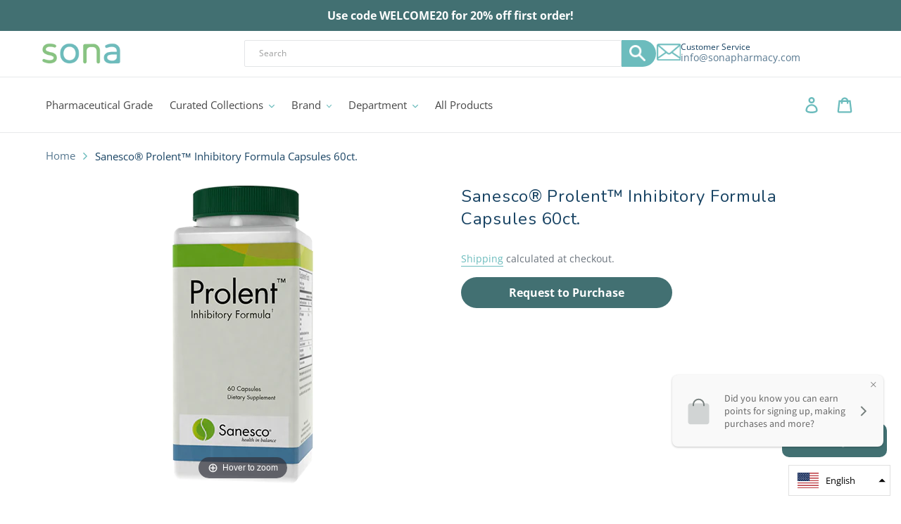

--- FILE ---
content_type: text/html; charset=utf-8
request_url: https://shop.sonapharmacy.com/products/sanesco%C2%AE-prolent%E2%84%A2-inhibitory-formula-capsules-60ct
body_size: 34032
content:
<!doctype html>
<html class="no-js" lang="en">
<head><!-- ! Yoast SEO -->
  <meta charset="utf-8">
  <meta http-equiv="X-UA-Compatible" content="IE=edge,chrome=1">
  <meta name="viewport" content="width=device-width,initial-scale=1">
  <meta name="theme-color" content="#427072"><!-- /snippets/social-meta-tags.liquid -->











  <link href="//shop.sonapharmacy.com/cdn/shop/t/18/assets/theme.scss.css?v=142820303778674183981759417667" rel="stylesheet" type="text/css" media="all" />

  <script>
    var theme = {
      breakpoints: {
        medium: 750,
        large: 990,
        widescreen: 1400
      },
      strings: {
        addToCart: "Add to cart",
        soldOut: "Sold out",
        unavailable: "Unavailable",
        regularPrice: "Regular price",
        salePrice: "Sale price",
        sale: "Sale",
        showMore: "Show More",
        showLess: "Show Less",
        addressError: "Error looking up that address",
        addressNoResults: "No results for that address",
        addressQueryLimit: "You have exceeded the Google API usage limit. Consider upgrading to a \u003ca href=\"https:\/\/developers.google.com\/maps\/premium\/usage-limits\"\u003ePremium Plan\u003c\/a\u003e.",
        authError: "There was a problem authenticating your Google Maps account.",
        newWindow: "Opens in a new window.",
        external: "Opens external website.",
        newWindowExternal: "Opens external website in a new window.",
        removeLabel: "Remove [product]",
        update: "Update",
        quantity: "Quantity",
        discountedTotal: "Discounted total",
        regularTotal: "Regular total",
        priceColumn: "See Price column for discount details.",
        quantityMinimumMessage: "Quantity must be 1 or more",
        cartError: "There was an error while updating your cart. Please try again.",
        removedItemMessage: "Removed \u003cspan class=\"cart__removed-product-details\"\u003e([quantity]) [link]\u003c\/span\u003e from your cart.",
        unitPrice: "Unit price",
        unitPriceSeparator: "per",
        oneCartCount: "1 item",
        otherCartCount: "[count] items",
        quantityLabel: "Quantity: [count]"
      },
      moneyFormat: "${{amount}}",
      moneyFormatWithCurrency: "${{amount}} USD"
    }

    document.documentElement.className = document.documentElement.className.replace('no-js', 'js');
  </script><script src="//shop.sonapharmacy.com/cdn/shop/t/18/assets/lazysizes.js?v=94224023136283657951679519170" async="async"></script>
  <script src="//shop.sonapharmacy.com/cdn/shop/t/18/assets/vendor.js?v=12001839194546984181679519170" defer="defer"></script>
  <script src="//shop.sonapharmacy.com/cdn/shop/t/18/assets/theme.js?v=168197157074153006601679519171" defer="defer"></script>

  <script>window.performance && window.performance.mark && window.performance.mark('shopify.content_for_header.start');</script><meta name="google-site-verification" content="-sugh_EonA27IgTWnWNDcCWgRyp84NWWAiHHZdY-EdI">
<meta id="shopify-digital-wallet" name="shopify-digital-wallet" content="/26625212488/digital_wallets/dialog">
<meta name="shopify-checkout-api-token" content="39c6083cf2d075d75b4143d0cb309c2e">
<meta id="in-context-paypal-metadata" data-shop-id="26625212488" data-venmo-supported="true" data-environment="production" data-locale="en_US" data-paypal-v4="true" data-currency="USD">
<link rel="alternate" hreflang="x-default" href="https://shop.sonapharmacy.com/products/sanesco%C2%AE-prolent%E2%84%A2-inhibitory-formula-capsules-60ct">
<link rel="alternate" hreflang="en" href="https://shop.sonapharmacy.com/products/sanesco%C2%AE-prolent%E2%84%A2-inhibitory-formula-capsules-60ct">
<link rel="alternate" hreflang="es" href="https://shop.sonapharmacy.com/es/products/sanesco%C2%AE-prolent%E2%84%A2-inhibitory-formula-capsules-60ct">
<link rel="alternate" type="application/json+oembed" href="https://shop.sonapharmacy.com/products/sanesco%c2%ae-prolent%e2%84%a2-inhibitory-formula-capsules-60ct.oembed">
<script async="async" src="/checkouts/internal/preloads.js?locale=en-US"></script>
<script id="shopify-features" type="application/json">{"accessToken":"39c6083cf2d075d75b4143d0cb309c2e","betas":["rich-media-storefront-analytics"],"domain":"shop.sonapharmacy.com","predictiveSearch":true,"shopId":26625212488,"locale":"en"}</script>
<script>var Shopify = Shopify || {};
Shopify.shop = "sona-pharmacy.myshopify.com";
Shopify.locale = "en";
Shopify.currency = {"active":"USD","rate":"1.0"};
Shopify.country = "US";
Shopify.theme = {"name":"(PRC) 03.23 Restrict Product Purchase","id":137028829404,"schema_name":"Debut","schema_version":"13.4.2","theme_store_id":null,"role":"main"};
Shopify.theme.handle = "null";
Shopify.theme.style = {"id":null,"handle":null};
Shopify.cdnHost = "shop.sonapharmacy.com/cdn";
Shopify.routes = Shopify.routes || {};
Shopify.routes.root = "/";</script>
<script type="module">!function(o){(o.Shopify=o.Shopify||{}).modules=!0}(window);</script>
<script>!function(o){function n(){var o=[];function n(){o.push(Array.prototype.slice.apply(arguments))}return n.q=o,n}var t=o.Shopify=o.Shopify||{};t.loadFeatures=n(),t.autoloadFeatures=n()}(window);</script>
<script id="shop-js-analytics" type="application/json">{"pageType":"product"}</script>
<script defer="defer" async type="module" src="//shop.sonapharmacy.com/cdn/shopifycloud/shop-js/modules/v2/client.init-shop-cart-sync_BT-GjEfc.en.esm.js"></script>
<script defer="defer" async type="module" src="//shop.sonapharmacy.com/cdn/shopifycloud/shop-js/modules/v2/chunk.common_D58fp_Oc.esm.js"></script>
<script defer="defer" async type="module" src="//shop.sonapharmacy.com/cdn/shopifycloud/shop-js/modules/v2/chunk.modal_xMitdFEc.esm.js"></script>
<script type="module">
  await import("//shop.sonapharmacy.com/cdn/shopifycloud/shop-js/modules/v2/client.init-shop-cart-sync_BT-GjEfc.en.esm.js");
await import("//shop.sonapharmacy.com/cdn/shopifycloud/shop-js/modules/v2/chunk.common_D58fp_Oc.esm.js");
await import("//shop.sonapharmacy.com/cdn/shopifycloud/shop-js/modules/v2/chunk.modal_xMitdFEc.esm.js");

  window.Shopify.SignInWithShop?.initShopCartSync?.({"fedCMEnabled":true,"windoidEnabled":true});

</script>
<script>(function() {
  var isLoaded = false;
  function asyncLoad() {
    if (isLoaded) return;
    isLoaded = true;
    var urls = ["https:\/\/app.sesami.co\/static\/shopify.js?shop=sona-pharmacy.myshopify.com\u0026shop=sona-pharmacy.myshopify.com","https:\/\/chimpstatic.com\/mcjs-connected\/js\/users\/5e40794cced3905d2be81cbba\/a2da6ee9dd7e8527c61e69590.js?shop=sona-pharmacy.myshopify.com","https:\/\/cdn-app.sealsubscriptions.com\/shopify\/public\/js\/sealsubscriptions.js?shop=sona-pharmacy.myshopify.com","https:\/\/loox.io\/widget\/4kWePxmKon\/loox.1657811263550.js?shop=sona-pharmacy.myshopify.com","https:\/\/d9fvwtvqz2fm1.cloudfront.net\/shop\/js\/discount-on-cart-pro.min.js?shop=sona-pharmacy.myshopify.com"];
    for (var i = 0; i < urls.length; i++) {
      var s = document.createElement('script');
      s.type = 'text/javascript';
      s.async = true;
      s.src = urls[i];
      var x = document.getElementsByTagName('script')[0];
      x.parentNode.insertBefore(s, x);
    }
  };
  if(window.attachEvent) {
    window.attachEvent('onload', asyncLoad);
  } else {
    window.addEventListener('load', asyncLoad, false);
  }
})();</script>
<script id="__st">var __st={"a":26625212488,"offset":-18000,"reqid":"beb8c84d-3a36-4b89-a8a2-b2a5558a3e79-1769122474","pageurl":"shop.sonapharmacy.com\/products\/sanesco%C2%AE-prolent%E2%84%A2-inhibitory-formula-capsules-60ct","u":"d60a565ddf01","p":"product","rtyp":"product","rid":6214263832728};</script>
<script>window.ShopifyPaypalV4VisibilityTracking = true;</script>
<script id="captcha-bootstrap">!function(){'use strict';const t='contact',e='account',n='new_comment',o=[[t,t],['blogs',n],['comments',n],[t,'customer']],c=[[e,'customer_login'],[e,'guest_login'],[e,'recover_customer_password'],[e,'create_customer']],r=t=>t.map((([t,e])=>`form[action*='/${t}']:not([data-nocaptcha='true']) input[name='form_type'][value='${e}']`)).join(','),a=t=>()=>t?[...document.querySelectorAll(t)].map((t=>t.form)):[];function s(){const t=[...o],e=r(t);return a(e)}const i='password',u='form_key',d=['recaptcha-v3-token','g-recaptcha-response','h-captcha-response',i],f=()=>{try{return window.sessionStorage}catch{return}},m='__shopify_v',_=t=>t.elements[u];function p(t,e,n=!1){try{const o=window.sessionStorage,c=JSON.parse(o.getItem(e)),{data:r}=function(t){const{data:e,action:n}=t;return t[m]||n?{data:e,action:n}:{data:t,action:n}}(c);for(const[e,n]of Object.entries(r))t.elements[e]&&(t.elements[e].value=n);n&&o.removeItem(e)}catch(o){console.error('form repopulation failed',{error:o})}}const l='form_type',E='cptcha';function T(t){t.dataset[E]=!0}const w=window,h=w.document,L='Shopify',v='ce_forms',y='captcha';let A=!1;((t,e)=>{const n=(g='f06e6c50-85a8-45c8-87d0-21a2b65856fe',I='https://cdn.shopify.com/shopifycloud/storefront-forms-hcaptcha/ce_storefront_forms_captcha_hcaptcha.v1.5.2.iife.js',D={infoText:'Protected by hCaptcha',privacyText:'Privacy',termsText:'Terms'},(t,e,n)=>{const o=w[L][v],c=o.bindForm;if(c)return c(t,g,e,D).then(n);var r;o.q.push([[t,g,e,D],n]),r=I,A||(h.body.append(Object.assign(h.createElement('script'),{id:'captcha-provider',async:!0,src:r})),A=!0)});var g,I,D;w[L]=w[L]||{},w[L][v]=w[L][v]||{},w[L][v].q=[],w[L][y]=w[L][y]||{},w[L][y].protect=function(t,e){n(t,void 0,e),T(t)},Object.freeze(w[L][y]),function(t,e,n,w,h,L){const[v,y,A,g]=function(t,e,n){const i=e?o:[],u=t?c:[],d=[...i,...u],f=r(d),m=r(i),_=r(d.filter((([t,e])=>n.includes(e))));return[a(f),a(m),a(_),s()]}(w,h,L),I=t=>{const e=t.target;return e instanceof HTMLFormElement?e:e&&e.form},D=t=>v().includes(t);t.addEventListener('submit',(t=>{const e=I(t);if(!e)return;const n=D(e)&&!e.dataset.hcaptchaBound&&!e.dataset.recaptchaBound,o=_(e),c=g().includes(e)&&(!o||!o.value);(n||c)&&t.preventDefault(),c&&!n&&(function(t){try{if(!f())return;!function(t){const e=f();if(!e)return;const n=_(t);if(!n)return;const o=n.value;o&&e.removeItem(o)}(t);const e=Array.from(Array(32),(()=>Math.random().toString(36)[2])).join('');!function(t,e){_(t)||t.append(Object.assign(document.createElement('input'),{type:'hidden',name:u})),t.elements[u].value=e}(t,e),function(t,e){const n=f();if(!n)return;const o=[...t.querySelectorAll(`input[type='${i}']`)].map((({name:t})=>t)),c=[...d,...o],r={};for(const[a,s]of new FormData(t).entries())c.includes(a)||(r[a]=s);n.setItem(e,JSON.stringify({[m]:1,action:t.action,data:r}))}(t,e)}catch(e){console.error('failed to persist form',e)}}(e),e.submit())}));const S=(t,e)=>{t&&!t.dataset[E]&&(n(t,e.some((e=>e===t))),T(t))};for(const o of['focusin','change'])t.addEventListener(o,(t=>{const e=I(t);D(e)&&S(e,y())}));const B=e.get('form_key'),M=e.get(l),P=B&&M;t.addEventListener('DOMContentLoaded',(()=>{const t=y();if(P)for(const e of t)e.elements[l].value===M&&p(e,B);[...new Set([...A(),...v().filter((t=>'true'===t.dataset.shopifyCaptcha))])].forEach((e=>S(e,t)))}))}(h,new URLSearchParams(w.location.search),n,t,e,['guest_login'])})(!0,!0)}();</script>
<script integrity="sha256-4kQ18oKyAcykRKYeNunJcIwy7WH5gtpwJnB7kiuLZ1E=" data-source-attribution="shopify.loadfeatures" defer="defer" src="//shop.sonapharmacy.com/cdn/shopifycloud/storefront/assets/storefront/load_feature-a0a9edcb.js" crossorigin="anonymous"></script>
<script data-source-attribution="shopify.dynamic_checkout.dynamic.init">var Shopify=Shopify||{};Shopify.PaymentButton=Shopify.PaymentButton||{isStorefrontPortableWallets:!0,init:function(){window.Shopify.PaymentButton.init=function(){};var t=document.createElement("script");t.src="https://shop.sonapharmacy.com/cdn/shopifycloud/portable-wallets/latest/portable-wallets.en.js",t.type="module",document.head.appendChild(t)}};
</script>
<script data-source-attribution="shopify.dynamic_checkout.buyer_consent">
  function portableWalletsHideBuyerConsent(e){var t=document.getElementById("shopify-buyer-consent"),n=document.getElementById("shopify-subscription-policy-button");t&&n&&(t.classList.add("hidden"),t.setAttribute("aria-hidden","true"),n.removeEventListener("click",e))}function portableWalletsShowBuyerConsent(e){var t=document.getElementById("shopify-buyer-consent"),n=document.getElementById("shopify-subscription-policy-button");t&&n&&(t.classList.remove("hidden"),t.removeAttribute("aria-hidden"),n.addEventListener("click",e))}window.Shopify?.PaymentButton&&(window.Shopify.PaymentButton.hideBuyerConsent=portableWalletsHideBuyerConsent,window.Shopify.PaymentButton.showBuyerConsent=portableWalletsShowBuyerConsent);
</script>
<script data-source-attribution="shopify.dynamic_checkout.cart.bootstrap">document.addEventListener("DOMContentLoaded",(function(){function t(){return document.querySelector("shopify-accelerated-checkout-cart, shopify-accelerated-checkout")}if(t())Shopify.PaymentButton.init();else{new MutationObserver((function(e,n){t()&&(Shopify.PaymentButton.init(),n.disconnect())})).observe(document.body,{childList:!0,subtree:!0})}}));
</script>
<link id="shopify-accelerated-checkout-styles" rel="stylesheet" media="screen" href="https://shop.sonapharmacy.com/cdn/shopifycloud/portable-wallets/latest/accelerated-checkout-backwards-compat.css" crossorigin="anonymous">
<style id="shopify-accelerated-checkout-cart">
        #shopify-buyer-consent {
  margin-top: 1em;
  display: inline-block;
  width: 100%;
}

#shopify-buyer-consent.hidden {
  display: none;
}

#shopify-subscription-policy-button {
  background: none;
  border: none;
  padding: 0;
  text-decoration: underline;
  font-size: inherit;
  cursor: pointer;
}

#shopify-subscription-policy-button::before {
  box-shadow: none;
}

      </style>

<script>window.performance && window.performance.mark && window.performance.mark('shopify.content_for_header.end');</script>

<!--begin-bc-sf-filter-css-->
  <link href="//shop.sonapharmacy.com/cdn/shop/t/18/assets/bc-sf-filter.scss.css?v=33744591190543883521701370965" rel="stylesheet" type="text/css" media="all" /><!--start-bc-al-css--><!--end-bc-al-css-->
    <!--start-bc-widget-css--><!--end-bc-widget-css-->

<!--end-bc-sf-filter-css-->



<link href='https://fonts.googleapis.com/css?family=Lato:300,400,700,900|Manjari:400,700|Nunito:300,400,600,700,800|Roboto:300,400,500,700,900&display=swap' rel='stylesheet'>
                                   <link rel='stylesheet' href='https://reorder-master.hulkapps.com/css/re-order.css?v=2021-11-24 05:44:40'>
  <script>
  !function(t,n){function o(n){var o=t.getElementsByTagName("script")[0],i=t.createElement("script");i.src=n,i.crossOrigin="",o.parentNode.insertBefore(i,o)}if(!n.isLoyaltyLion){window.loyaltylion=n,void 0===window.lion&&(window.lion=n),n.version=2,n.isLoyaltyLion=!0;var i=new Date,e=i.getFullYear().toString()+i.getMonth().toString()+i.getDate().toString();o("https://sdk.loyaltylion.net/static/2/loader.js?t="+e);var r=!1;n.init=function(t){if(r)throw new Error("Cannot call lion.init more than once");r=!0;var a=n._token=t.token;if(!a)throw new Error("Token must be supplied to lion.init");for(var l=[],s="_push configure bootstrap shutdown on removeListener authenticateCustomer".split(" "),c=0;c<s.length;c+=1)!function(t,n){t[n]=function(){l.push([n,Array.prototype.slice.call(arguments,0)])}}(n,s[c]);o("https://sdk.loyaltylion.net/sdk/start/"+a+".js?t="+e+i.getHours().toString()),n._initData=t,n._buffer=l}}}(document,window.loyaltylion||[]);

  
    
      loyaltylion.init({ token: "68aed2cce094fc9b489817222b68e93e" });
    
  
</script>

  <link
  rel="stylesheet"
  href="https://cdn.jsdelivr.net/npm/@fancyapps/ui/dist/fancybox.css"
/>
  <link href="//shop.sonapharmacy.com/cdn/shop/t/18/assets/new__styles.css?v=79435517450617790251680288924" rel="stylesheet" type="text/css" media="all" />
  <link rel="stylesheet" href="https://cdnjs.cloudflare.com/ajax/libs/slick-carousel/1.8.1/slick.min.css" integrity="sha512-yHknP1/AwR+yx26cB1y0cjvQUMvEa2PFzt1c9LlS4pRQ5NOTZFWbhBig+X9G9eYW/8m0/4OXNx8pxJ6z57x0dw==" crossorigin="anonymous" />
  <link rel="stylesheet" href="https://cdnjs.cloudflare.com/ajax/libs/slick-carousel/1.8.1/slick-theme.css" integrity="sha512-6lLUdeQ5uheMFbWm3CP271l14RsX1xtx+J5x2yeIDkkiBpeVTNhTqijME7GgRKKi6hCqovwCoBTlRBEC20M8Mg==" crossorigin="anonymous" referrerpolicy="no-referrer" />
  <script src="https://ajax.googleapis.com/ajax/libs/jquery/3.6.0/jquery.min.js"></script>
  
  
  <script src="https://cdnjs.cloudflare.com/ajax/libs/slick-carousel/1.8.1/slick.min.js" integrity="sha512-XtmMtDEcNz2j7ekrtHvOVR4iwwaD6o/FUJe6+Zq+HgcCsk3kj4uSQQR8weQ2QVj1o0Pk6PwYLohm206ZzNfubg==" crossorigin="anonymous"></script>
    
  
	<script>var loox_global_hash = '1768854468151';</script><style>.loox-reviews-default { max-width: 1200px; margin: 0 auto; }.loox-rating .loox-icon { color:#427072; }
:root { --lxs-rating-icon-color: #427072; }</style>

	
    
    
    
    <script src="//shop.sonapharmacy.com/cdn/shop/t/18/assets/magiczoomplus.js?v=84877545173711301801692278252" type="text/javascript"></script>
    <link href="//shop.sonapharmacy.com/cdn/shop/t/18/assets/magiczoomplus.css?v=128205318060197735231692277916" rel="stylesheet" type="text/css" media="all" />
    
    <link href="//shop.sonapharmacy.com/cdn/shop/t/18/assets/magiczoomplus.additional.css?v=33148225730106511741692277918" rel="stylesheet" type="text/css" media="all" />
    <script type="text/javascript">
    mzOptions = {
		'zoomWidth':'auto',
		'zoomHeight':'auto',
		'zoomPosition':'right',
		'zoomDistance':15,
		'selectorTrigger':'click',
		'transitionEffect':true,
		'zoomMode':'zoom',
		'zoomOn':'hover',
		'zoomCaption':'off',
		'upscale':true,
		'variableZoom':false,
		'smoothing':true,
		'expand':'window',
		'expandZoomMode':'zoom',
		'expandZoomOn':'click',
		'expandCaption':true,
		'closeOnClickOutside':true,
		'hint':'once',
		'textHoverZoomHint':'Hover to zoom',
		'textClickZoomHint':'Click to zoom',
		'textExpandHint':'Click to expand',
		'textBtnClose':'Close',
		'textBtnNext':'Next',
		'textBtnPrev':'Previous',
		'lazyZoom':false,
		'rightClick':false
    }
    mzMobileOptions = {
		'zoomMode':'magnifier',
		'textHoverZoomHint':'Touch to zoom',
		'textClickZoomHint':'Double tap to zoom',
		'textExpandHint':'Tap to expand'
    }
    
    </script>
    
    
    
    <script src="//shop.sonapharmacy.com/cdn/shop/t/18/assets/magiczoomplus.sirv.js?v=118871154629832789731692277918" type="text/javascript"></script>
    

<!-- BEGIN app block: shopify://apps/seal-subscriptions/blocks/subscription-script-append/13b25004-a140-4ab7-b5fe-29918f759699 --><script defer="defer">
	/**	SealSubs loader,version number: 2.0 */
	(function(){
		var loadScript=function(a,b){var c=document.createElement("script");c.setAttribute("defer", "defer");c.type="text/javascript",c.readyState?c.onreadystatechange=function(){("loaded"==c.readyState||"complete"==c.readyState)&&(c.onreadystatechange=null,b())}:c.onload=function(){b()},c.src=a,document.getElementsByTagName("head")[0].appendChild(c)};
		// Set variable to prevent the other loader from requesting the same resources
		window.seal_subs_app_block_loader = true;
		appendScriptUrl('sona-pharmacy.myshopify.com');

		// get script url and append timestamp of last change
		function appendScriptUrl(shop) {
			var timeStamp = Math.floor(Date.now() / (1000*1*1));
			var timestampUrl = 'https://app.sealsubscriptions.com/shopify/public/status/shop/'+shop+'.js?'+timeStamp;
			loadScript(timestampUrl, function() {
				// append app script
				if (typeof sealsubscriptions_settings_updated == 'undefined') {
					sealsubscriptions_settings_updated = 'default-by-script';
				}
				var scriptUrl = "https://cdn-app.sealsubscriptions.com/shopify/public/js/sealsubscriptions-main.js?shop="+shop+"&"+sealsubscriptions_settings_updated;
				loadScript(scriptUrl, function(){});
			});
		}
	})();

	var SealSubsScriptAppended = true;
	
</script>

<!-- END app block --><!-- BEGIN app block: shopify://apps/minmaxify-order-limits/blocks/app-embed-block/3acfba32-89f3-4377-ae20-cbb9abc48475 --><script type="text/javascript" src="https://limits.minmaxify.com/sona-pharmacy.myshopify.com?v=119a&r=20240725171404"></script>

<!-- END app block --><!-- BEGIN app block: shopify://apps/yoast-seo/blocks/metatags/7c777011-bc88-4743-a24e-64336e1e5b46 -->
<!-- This site is optimized with Yoast SEO for Shopify -->
<title>Sanesco® Prolent™ Inhibitory Formula Capsules 60ct. - Sona Shop</title>
<meta name="description" content="Sanesco Prolent helps support inhibitory neurotransmission. Supporting inhibitory neurotransmitters can result in an overall calming and relaxing effect." />
<link rel="canonical" href="https://shop.sonapharmacy.com/products/sanesco%c2%ae-prolent%e2%84%a2-inhibitory-formula-capsules-60ct" />
<meta name="robots" content="index, follow, max-image-preview:large, max-snippet:-1, max-video-preview:-1" />
<meta property="og:site_name" content="Sona Shop" />
<meta property="og:url" content="https://shop.sonapharmacy.com/products/sanesco%c2%ae-prolent%e2%84%a2-inhibitory-formula-capsules-60ct" />
<meta property="og:locale" content="en_US" />
<meta property="og:type" content="product" />
<meta property="og:title" content="Sanesco® Prolent™ Inhibitory Formula Capsules 60ct. - Sona Shop" />
<meta property="og:description" content="Sanesco Prolent helps support inhibitory neurotransmission. Supporting inhibitory neurotransmitters can result in an overall calming and relaxing effect." />
<meta property="og:image" content="https://shop.sonapharmacy.com/cdn/shop/products/sanesco-health-solution_prolent_1.png?v=1610573778" />
<meta property="og:image:height" content="425" />
<meta property="og:image:width" content="200" />
<meta property="og:availability" content="backorder" />
<meta property="product:availability" content="available for order" />
<meta property="product:condition" content="new" />
<meta property="product:price:amount" content="54.45" />
<meta property="product:price:currency" content="USD" />
<meta property="product:retailer_item_id" content="850005706069" />
<meta name="twitter:card" content="summary_large_image" />
<!-- Yoast SEO extracts AggregateRating from Loox and adds that to Schema.org output. -->
<script type="application/ld+json" id="yoast-schema-graph">
{
  "@context": "https://schema.org",
  "@graph": [
    {
      "@type": "Organization",
      "@id": "https://shop.sonapharmacy.com/#/schema/organization/1",
      "url": "https://shop.sonapharmacy.com",
      "name": "Sona Shop",
      "logo": {
        "@id": "https://shop.sonapharmacy.com/#/schema/ImageObject/29036510576860"
      },
      "image": [
        {
          "@id": "https://shop.sonapharmacy.com/#/schema/ImageObject/29036510576860"
        }
      ],
      "hasMerchantReturnPolicy": {
        "@type": "MerchantReturnPolicy",
        "merchantReturnLink": "https://shop.sonapharmacy.com/policies/refund-policy"
      },
      "sameAs": ["https:\/\/www.facebook.com\/SonaPharmacy"]
    },
    {
      "@type": "ImageObject",
      "@id": "https://shop.sonapharmacy.com/#/schema/ImageObject/29036510576860",
      "width": 600,
      "height": 201,
      "url": "https:\/\/shop.sonapharmacy.com\/cdn\/shop\/files\/Sona-alone-web.png?v=1642693637",
      "contentUrl": "https:\/\/shop.sonapharmacy.com\/cdn\/shop\/files\/Sona-alone-web.png?v=1642693637"
    },
    {
      "@type": "WebSite",
      "@id": "https://shop.sonapharmacy.com/#/schema/website/1",
      "url": "https://shop.sonapharmacy.com",
      "name": "Sona Shop",
      "potentialAction": {
        "@type": "SearchAction",
        "target": "https://shop.sonapharmacy.com/search?q={search_term_string}",
        "query-input": "required name=search_term_string"
      },
      "publisher": {
        "@id": "https://shop.sonapharmacy.com/#/schema/organization/1"
      },
      "inLanguage": ["en","es"]
    },
    {
      "@type": "ItemPage",
      "@id": "https:\/\/shop.sonapharmacy.com\/products\/sanesco%c2%ae-prolent%e2%84%a2-inhibitory-formula-capsules-60ct",
      "name": "Sanesco® Prolent™ Inhibitory Formula Capsules 60ct. - Sona Shop",
      "description": "Sanesco Prolent helps support inhibitory neurotransmission. Supporting inhibitory neurotransmitters can result in an overall calming and relaxing effect.",
      "datePublished": "2025-01-23T08:46:32-05:00",
      "breadcrumb": {
        "@id": "https:\/\/shop.sonapharmacy.com\/products\/sanesco%c2%ae-prolent%e2%84%a2-inhibitory-formula-capsules-60ct\/#\/schema\/breadcrumb"
      },
      "primaryImageOfPage": {
        "@id": "https://shop.sonapharmacy.com/#/schema/ImageObject/17635778625688"
      },
      "image": [{
        "@id": "https://shop.sonapharmacy.com/#/schema/ImageObject/17635778625688"
      }],
      "isPartOf": {
        "@id": "https://shop.sonapharmacy.com/#/schema/website/1"
      },
      "url": "https:\/\/shop.sonapharmacy.com\/products\/sanesco%c2%ae-prolent%e2%84%a2-inhibitory-formula-capsules-60ct"
    },
    {
      "@type": "ImageObject",
      "@id": "https://shop.sonapharmacy.com/#/schema/ImageObject/17635778625688",
      "caption": "Sanesco® Prolent™ Inhibitory Formula Capsules 60ct.",
      "inLanguage": "en",
      "width": 200,
      "height": 425,
      "url": "https:\/\/shop.sonapharmacy.com\/cdn\/shop\/products\/sanesco-health-solution_prolent_1.png?v=1610573778",
      "contentUrl": "https:\/\/shop.sonapharmacy.com\/cdn\/shop\/products\/sanesco-health-solution_prolent_1.png?v=1610573778"
    },
    {
      "@type": "ProductGroup",
      "@id": "https:\/\/shop.sonapharmacy.com\/products\/sanesco%c2%ae-prolent%e2%84%a2-inhibitory-formula-capsules-60ct\/#\/schema\/Product",
      "brand": [{
        "@type": "Brand",
        "name": "Sanesco"
      }],
      "mainEntityOfPage": {
        "@id": "https:\/\/shop.sonapharmacy.com\/products\/sanesco%c2%ae-prolent%e2%84%a2-inhibitory-formula-capsules-60ct"
      },
      "name": "Sanesco® Prolent™ Inhibitory Formula Capsules 60ct.",
      "description": "Sanesco Prolent helps support inhibitory neurotransmission. Supporting inhibitory neurotransmitters can result in an overall calming and relaxing effect.",
      "image": [{
        "@id": "https://shop.sonapharmacy.com/#/schema/ImageObject/17635778625688"
      }],
      "aggregateRating": {
      	"@type": "AggregateRating",
      	"ratingValue": 5.0,
      	"reviewCount": 1
      },
      "productGroupID": "6214263832728",
      "hasVariant": [
        {
          "@type": "Product",
          "@id": "https://shop.sonapharmacy.com/#/schema/Product/37920533151896",
          "name": "Sanesco® Prolent™ Inhibitory Formula Capsules 60ct.",
          "sku": "850005706069",
          "gtin": "850005706069",
          "image": [{
            "@id": "https://shop.sonapharmacy.com/#/schema/ImageObject/17635778625688"
          }],
          "offers": {
            "@type": "Offer",
            "@id": "https://shop.sonapharmacy.com/#/schema/Offer/37920533151896",
            "availability": "https://schema.org/BackOrder",
            "category": "Uncategorized",
            "priceSpecification": {
              "@type": "UnitPriceSpecification",
              "valueAddedTaxIncluded": true,
              "price": 54.45,
              "priceCurrency": "USD"
            },
            "seller": {
              "@id": "https://shop.sonapharmacy.com/#/schema/organization/1"
            },
            "url": "https:\/\/shop.sonapharmacy.com\/products\/sanesco%C2%AE-prolent%E2%84%A2-inhibitory-formula-capsules-60ct",
            "checkoutPageURLTemplate": "https:\/\/shop.sonapharmacy.com\/cart\/add?id=37920533151896\u0026quantity=1"
          }
        }
      ],
      "url": "https:\/\/shop.sonapharmacy.com\/products\/sanesco%c2%ae-prolent%e2%84%a2-inhibitory-formula-capsules-60ct"
    },
    {
      "@type": "BreadcrumbList",
      "@id": "https:\/\/shop.sonapharmacy.com\/products\/sanesco%c2%ae-prolent%e2%84%a2-inhibitory-formula-capsules-60ct\/#\/schema\/breadcrumb",
      "itemListElement": [
        {
          "@type": "ListItem",
          "name": "Sona Shop",
          "item": "https:\/\/shop.sonapharmacy.com",
          "position": 1
        },
        {
          "@type": "ListItem",
          "name": "Sanesco® Prolent™ Inhibitory Formula Capsules 60ct.",
          "position": 2
        }
      ]
    }

  ]}
</script>
<!--/ Yoast SEO -->
<!-- END app block --><script src="https://cdn.shopify.com/extensions/019ada43-5df6-753c-a62c-4e6f335155c8/sesami-booking-app-102/assets/sesami-main.js" type="text/javascript" defer="defer"></script>
<link href="https://cdn.shopify.com/extensions/019ada43-5df6-753c-a62c-4e6f335155c8/sesami-booking-app-102/assets/sesami-components.css" rel="stylesheet" type="text/css" media="all">
<link href="https://monorail-edge.shopifysvc.com" rel="dns-prefetch">
<script>(function(){if ("sendBeacon" in navigator && "performance" in window) {try {var session_token_from_headers = performance.getEntriesByType('navigation')[0].serverTiming.find(x => x.name == '_s').description;} catch {var session_token_from_headers = undefined;}var session_cookie_matches = document.cookie.match(/_shopify_s=([^;]*)/);var session_token_from_cookie = session_cookie_matches && session_cookie_matches.length === 2 ? session_cookie_matches[1] : "";var session_token = session_token_from_headers || session_token_from_cookie || "";function handle_abandonment_event(e) {var entries = performance.getEntries().filter(function(entry) {return /monorail-edge.shopifysvc.com/.test(entry.name);});if (!window.abandonment_tracked && entries.length === 0) {window.abandonment_tracked = true;var currentMs = Date.now();var navigation_start = performance.timing.navigationStart;var payload = {shop_id: 26625212488,url: window.location.href,navigation_start,duration: currentMs - navigation_start,session_token,page_type: "product"};window.navigator.sendBeacon("https://monorail-edge.shopifysvc.com/v1/produce", JSON.stringify({schema_id: "online_store_buyer_site_abandonment/1.1",payload: payload,metadata: {event_created_at_ms: currentMs,event_sent_at_ms: currentMs}}));}}window.addEventListener('pagehide', handle_abandonment_event);}}());</script>
<script id="web-pixels-manager-setup">(function e(e,d,r,n,o){if(void 0===o&&(o={}),!Boolean(null===(a=null===(i=window.Shopify)||void 0===i?void 0:i.analytics)||void 0===a?void 0:a.replayQueue)){var i,a;window.Shopify=window.Shopify||{};var t=window.Shopify;t.analytics=t.analytics||{};var s=t.analytics;s.replayQueue=[],s.publish=function(e,d,r){return s.replayQueue.push([e,d,r]),!0};try{self.performance.mark("wpm:start")}catch(e){}var l=function(){var e={modern:/Edge?\/(1{2}[4-9]|1[2-9]\d|[2-9]\d{2}|\d{4,})\.\d+(\.\d+|)|Firefox\/(1{2}[4-9]|1[2-9]\d|[2-9]\d{2}|\d{4,})\.\d+(\.\d+|)|Chrom(ium|e)\/(9{2}|\d{3,})\.\d+(\.\d+|)|(Maci|X1{2}).+ Version\/(15\.\d+|(1[6-9]|[2-9]\d|\d{3,})\.\d+)([,.]\d+|)( \(\w+\)|)( Mobile\/\w+|) Safari\/|Chrome.+OPR\/(9{2}|\d{3,})\.\d+\.\d+|(CPU[ +]OS|iPhone[ +]OS|CPU[ +]iPhone|CPU IPhone OS|CPU iPad OS)[ +]+(15[._]\d+|(1[6-9]|[2-9]\d|\d{3,})[._]\d+)([._]\d+|)|Android:?[ /-](13[3-9]|1[4-9]\d|[2-9]\d{2}|\d{4,})(\.\d+|)(\.\d+|)|Android.+Firefox\/(13[5-9]|1[4-9]\d|[2-9]\d{2}|\d{4,})\.\d+(\.\d+|)|Android.+Chrom(ium|e)\/(13[3-9]|1[4-9]\d|[2-9]\d{2}|\d{4,})\.\d+(\.\d+|)|SamsungBrowser\/([2-9]\d|\d{3,})\.\d+/,legacy:/Edge?\/(1[6-9]|[2-9]\d|\d{3,})\.\d+(\.\d+|)|Firefox\/(5[4-9]|[6-9]\d|\d{3,})\.\d+(\.\d+|)|Chrom(ium|e)\/(5[1-9]|[6-9]\d|\d{3,})\.\d+(\.\d+|)([\d.]+$|.*Safari\/(?![\d.]+ Edge\/[\d.]+$))|(Maci|X1{2}).+ Version\/(10\.\d+|(1[1-9]|[2-9]\d|\d{3,})\.\d+)([,.]\d+|)( \(\w+\)|)( Mobile\/\w+|) Safari\/|Chrome.+OPR\/(3[89]|[4-9]\d|\d{3,})\.\d+\.\d+|(CPU[ +]OS|iPhone[ +]OS|CPU[ +]iPhone|CPU IPhone OS|CPU iPad OS)[ +]+(10[._]\d+|(1[1-9]|[2-9]\d|\d{3,})[._]\d+)([._]\d+|)|Android:?[ /-](13[3-9]|1[4-9]\d|[2-9]\d{2}|\d{4,})(\.\d+|)(\.\d+|)|Mobile Safari.+OPR\/([89]\d|\d{3,})\.\d+\.\d+|Android.+Firefox\/(13[5-9]|1[4-9]\d|[2-9]\d{2}|\d{4,})\.\d+(\.\d+|)|Android.+Chrom(ium|e)\/(13[3-9]|1[4-9]\d|[2-9]\d{2}|\d{4,})\.\d+(\.\d+|)|Android.+(UC? ?Browser|UCWEB|U3)[ /]?(15\.([5-9]|\d{2,})|(1[6-9]|[2-9]\d|\d{3,})\.\d+)\.\d+|SamsungBrowser\/(5\.\d+|([6-9]|\d{2,})\.\d+)|Android.+MQ{2}Browser\/(14(\.(9|\d{2,})|)|(1[5-9]|[2-9]\d|\d{3,})(\.\d+|))(\.\d+|)|K[Aa][Ii]OS\/(3\.\d+|([4-9]|\d{2,})\.\d+)(\.\d+|)/},d=e.modern,r=e.legacy,n=navigator.userAgent;return n.match(d)?"modern":n.match(r)?"legacy":"unknown"}(),u="modern"===l?"modern":"legacy",c=(null!=n?n:{modern:"",legacy:""})[u],f=function(e){return[e.baseUrl,"/wpm","/b",e.hashVersion,"modern"===e.buildTarget?"m":"l",".js"].join("")}({baseUrl:d,hashVersion:r,buildTarget:u}),m=function(e){var d=e.version,r=e.bundleTarget,n=e.surface,o=e.pageUrl,i=e.monorailEndpoint;return{emit:function(e){var a=e.status,t=e.errorMsg,s=(new Date).getTime(),l=JSON.stringify({metadata:{event_sent_at_ms:s},events:[{schema_id:"web_pixels_manager_load/3.1",payload:{version:d,bundle_target:r,page_url:o,status:a,surface:n,error_msg:t},metadata:{event_created_at_ms:s}}]});if(!i)return console&&console.warn&&console.warn("[Web Pixels Manager] No Monorail endpoint provided, skipping logging."),!1;try{return self.navigator.sendBeacon.bind(self.navigator)(i,l)}catch(e){}var u=new XMLHttpRequest;try{return u.open("POST",i,!0),u.setRequestHeader("Content-Type","text/plain"),u.send(l),!0}catch(e){return console&&console.warn&&console.warn("[Web Pixels Manager] Got an unhandled error while logging to Monorail."),!1}}}}({version:r,bundleTarget:l,surface:e.surface,pageUrl:self.location.href,monorailEndpoint:e.monorailEndpoint});try{o.browserTarget=l,function(e){var d=e.src,r=e.async,n=void 0===r||r,o=e.onload,i=e.onerror,a=e.sri,t=e.scriptDataAttributes,s=void 0===t?{}:t,l=document.createElement("script"),u=document.querySelector("head"),c=document.querySelector("body");if(l.async=n,l.src=d,a&&(l.integrity=a,l.crossOrigin="anonymous"),s)for(var f in s)if(Object.prototype.hasOwnProperty.call(s,f))try{l.dataset[f]=s[f]}catch(e){}if(o&&l.addEventListener("load",o),i&&l.addEventListener("error",i),u)u.appendChild(l);else{if(!c)throw new Error("Did not find a head or body element to append the script");c.appendChild(l)}}({src:f,async:!0,onload:function(){if(!function(){var e,d;return Boolean(null===(d=null===(e=window.Shopify)||void 0===e?void 0:e.analytics)||void 0===d?void 0:d.initialized)}()){var d=window.webPixelsManager.init(e)||void 0;if(d){var r=window.Shopify.analytics;r.replayQueue.forEach((function(e){var r=e[0],n=e[1],o=e[2];d.publishCustomEvent(r,n,o)})),r.replayQueue=[],r.publish=d.publishCustomEvent,r.visitor=d.visitor,r.initialized=!0}}},onerror:function(){return m.emit({status:"failed",errorMsg:"".concat(f," has failed to load")})},sri:function(e){var d=/^sha384-[A-Za-z0-9+/=]+$/;return"string"==typeof e&&d.test(e)}(c)?c:"",scriptDataAttributes:o}),m.emit({status:"loading"})}catch(e){m.emit({status:"failed",errorMsg:(null==e?void 0:e.message)||"Unknown error"})}}})({shopId: 26625212488,storefrontBaseUrl: "https://shop.sonapharmacy.com",extensionsBaseUrl: "https://extensions.shopifycdn.com/cdn/shopifycloud/web-pixels-manager",monorailEndpoint: "https://monorail-edge.shopifysvc.com/unstable/produce_batch",surface: "storefront-renderer",enabledBetaFlags: ["2dca8a86"],webPixelsConfigList: [{"id":"433193180","configuration":"{\"config\":\"{\\\"pixel_id\\\":\\\"G-MK965F28H1\\\",\\\"target_country\\\":\\\"US\\\",\\\"gtag_events\\\":[{\\\"type\\\":\\\"search\\\",\\\"action_label\\\":[\\\"G-MK965F28H1\\\",\\\"AW-804500051\\\/r_I4CL-67ZMDENPkzv8C\\\"]},{\\\"type\\\":\\\"begin_checkout\\\",\\\"action_label\\\":[\\\"G-MK965F28H1\\\",\\\"AW-804500051\\\/kvAeCLy67ZMDENPkzv8C\\\"]},{\\\"type\\\":\\\"view_item\\\",\\\"action_label\\\":[\\\"G-MK965F28H1\\\",\\\"AW-804500051\\\/WByWCLa67ZMDENPkzv8C\\\",\\\"MC-B9MB1C0Q95\\\"]},{\\\"type\\\":\\\"purchase\\\",\\\"action_label\\\":[\\\"G-MK965F28H1\\\",\\\"AW-804500051\\\/O0wrCLO67ZMDENPkzv8C\\\",\\\"MC-B9MB1C0Q95\\\"]},{\\\"type\\\":\\\"page_view\\\",\\\"action_label\\\":[\\\"G-MK965F28H1\\\",\\\"AW-804500051\\\/HxzTCLC67ZMDENPkzv8C\\\",\\\"MC-B9MB1C0Q95\\\"]},{\\\"type\\\":\\\"add_payment_info\\\",\\\"action_label\\\":[\\\"G-MK965F28H1\\\",\\\"AW-804500051\\\/SLTECLq77ZMDENPkzv8C\\\"]},{\\\"type\\\":\\\"add_to_cart\\\",\\\"action_label\\\":[\\\"G-MK965F28H1\\\",\\\"AW-804500051\\\/hxUoCLm67ZMDENPkzv8C\\\"]}],\\\"enable_monitoring_mode\\\":false}\"}","eventPayloadVersion":"v1","runtimeContext":"OPEN","scriptVersion":"b2a88bafab3e21179ed38636efcd8a93","type":"APP","apiClientId":1780363,"privacyPurposes":[],"dataSharingAdjustments":{"protectedCustomerApprovalScopes":["read_customer_address","read_customer_email","read_customer_name","read_customer_personal_data","read_customer_phone"]}},{"id":"shopify-app-pixel","configuration":"{}","eventPayloadVersion":"v1","runtimeContext":"STRICT","scriptVersion":"0450","apiClientId":"shopify-pixel","type":"APP","privacyPurposes":["ANALYTICS","MARKETING"]},{"id":"shopify-custom-pixel","eventPayloadVersion":"v1","runtimeContext":"LAX","scriptVersion":"0450","apiClientId":"shopify-pixel","type":"CUSTOM","privacyPurposes":["ANALYTICS","MARKETING"]}],isMerchantRequest: false,initData: {"shop":{"name":"Sona Shop","paymentSettings":{"currencyCode":"USD"},"myshopifyDomain":"sona-pharmacy.myshopify.com","countryCode":"US","storefrontUrl":"https:\/\/shop.sonapharmacy.com"},"customer":null,"cart":null,"checkout":null,"productVariants":[{"price":{"amount":54.45,"currencyCode":"USD"},"product":{"title":"Sanesco® Prolent™ Inhibitory Formula Capsules 60ct.","vendor":"Sanesco","id":"6214263832728","untranslatedTitle":"Sanesco® Prolent™ Inhibitory Formula Capsules 60ct.","url":"\/products\/sanesco%C2%AE-prolent%E2%84%A2-inhibitory-formula-capsules-60ct","type":"Capsule"},"id":"37920533151896","image":{"src":"\/\/shop.sonapharmacy.com\/cdn\/shop\/products\/sanesco-health-solution_prolent_1.png?v=1610573778"},"sku":"850005706069","title":"Default Title","untranslatedTitle":"Default Title"}],"purchasingCompany":null},},"https://shop.sonapharmacy.com/cdn","fcfee988w5aeb613cpc8e4bc33m6693e112",{"modern":"","legacy":""},{"shopId":"26625212488","storefrontBaseUrl":"https:\/\/shop.sonapharmacy.com","extensionBaseUrl":"https:\/\/extensions.shopifycdn.com\/cdn\/shopifycloud\/web-pixels-manager","surface":"storefront-renderer","enabledBetaFlags":"[\"2dca8a86\"]","isMerchantRequest":"false","hashVersion":"fcfee988w5aeb613cpc8e4bc33m6693e112","publish":"custom","events":"[[\"page_viewed\",{}],[\"product_viewed\",{\"productVariant\":{\"price\":{\"amount\":54.45,\"currencyCode\":\"USD\"},\"product\":{\"title\":\"Sanesco® Prolent™ Inhibitory Formula Capsules 60ct.\",\"vendor\":\"Sanesco\",\"id\":\"6214263832728\",\"untranslatedTitle\":\"Sanesco® Prolent™ Inhibitory Formula Capsules 60ct.\",\"url\":\"\/products\/sanesco%C2%AE-prolent%E2%84%A2-inhibitory-formula-capsules-60ct\",\"type\":\"Capsule\"},\"id\":\"37920533151896\",\"image\":{\"src\":\"\/\/shop.sonapharmacy.com\/cdn\/shop\/products\/sanesco-health-solution_prolent_1.png?v=1610573778\"},\"sku\":\"850005706069\",\"title\":\"Default Title\",\"untranslatedTitle\":\"Default Title\"}}]]"});</script><script>
  window.ShopifyAnalytics = window.ShopifyAnalytics || {};
  window.ShopifyAnalytics.meta = window.ShopifyAnalytics.meta || {};
  window.ShopifyAnalytics.meta.currency = 'USD';
  var meta = {"product":{"id":6214263832728,"gid":"gid:\/\/shopify\/Product\/6214263832728","vendor":"Sanesco","type":"Capsule","handle":"sanesco®-prolent™-inhibitory-formula-capsules-60ct","variants":[{"id":37920533151896,"price":5445,"name":"Sanesco® Prolent™ Inhibitory Formula Capsules 60ct.","public_title":null,"sku":"850005706069"}],"remote":false},"page":{"pageType":"product","resourceType":"product","resourceId":6214263832728,"requestId":"beb8c84d-3a36-4b89-a8a2-b2a5558a3e79-1769122474"}};
  for (var attr in meta) {
    window.ShopifyAnalytics.meta[attr] = meta[attr];
  }
</script>
<script class="analytics">
  (function () {
    var customDocumentWrite = function(content) {
      var jquery = null;

      if (window.jQuery) {
        jquery = window.jQuery;
      } else if (window.Checkout && window.Checkout.$) {
        jquery = window.Checkout.$;
      }

      if (jquery) {
        jquery('body').append(content);
      }
    };

    var hasLoggedConversion = function(token) {
      if (token) {
        return document.cookie.indexOf('loggedConversion=' + token) !== -1;
      }
      return false;
    }

    var setCookieIfConversion = function(token) {
      if (token) {
        var twoMonthsFromNow = new Date(Date.now());
        twoMonthsFromNow.setMonth(twoMonthsFromNow.getMonth() + 2);

        document.cookie = 'loggedConversion=' + token + '; expires=' + twoMonthsFromNow;
      }
    }

    var trekkie = window.ShopifyAnalytics.lib = window.trekkie = window.trekkie || [];
    if (trekkie.integrations) {
      return;
    }
    trekkie.methods = [
      'identify',
      'page',
      'ready',
      'track',
      'trackForm',
      'trackLink'
    ];
    trekkie.factory = function(method) {
      return function() {
        var args = Array.prototype.slice.call(arguments);
        args.unshift(method);
        trekkie.push(args);
        return trekkie;
      };
    };
    for (var i = 0; i < trekkie.methods.length; i++) {
      var key = trekkie.methods[i];
      trekkie[key] = trekkie.factory(key);
    }
    trekkie.load = function(config) {
      trekkie.config = config || {};
      trekkie.config.initialDocumentCookie = document.cookie;
      var first = document.getElementsByTagName('script')[0];
      var script = document.createElement('script');
      script.type = 'text/javascript';
      script.onerror = function(e) {
        var scriptFallback = document.createElement('script');
        scriptFallback.type = 'text/javascript';
        scriptFallback.onerror = function(error) {
                var Monorail = {
      produce: function produce(monorailDomain, schemaId, payload) {
        var currentMs = new Date().getTime();
        var event = {
          schema_id: schemaId,
          payload: payload,
          metadata: {
            event_created_at_ms: currentMs,
            event_sent_at_ms: currentMs
          }
        };
        return Monorail.sendRequest("https://" + monorailDomain + "/v1/produce", JSON.stringify(event));
      },
      sendRequest: function sendRequest(endpointUrl, payload) {
        // Try the sendBeacon API
        if (window && window.navigator && typeof window.navigator.sendBeacon === 'function' && typeof window.Blob === 'function' && !Monorail.isIos12()) {
          var blobData = new window.Blob([payload], {
            type: 'text/plain'
          });

          if (window.navigator.sendBeacon(endpointUrl, blobData)) {
            return true;
          } // sendBeacon was not successful

        } // XHR beacon

        var xhr = new XMLHttpRequest();

        try {
          xhr.open('POST', endpointUrl);
          xhr.setRequestHeader('Content-Type', 'text/plain');
          xhr.send(payload);
        } catch (e) {
          console.log(e);
        }

        return false;
      },
      isIos12: function isIos12() {
        return window.navigator.userAgent.lastIndexOf('iPhone; CPU iPhone OS 12_') !== -1 || window.navigator.userAgent.lastIndexOf('iPad; CPU OS 12_') !== -1;
      }
    };
    Monorail.produce('monorail-edge.shopifysvc.com',
      'trekkie_storefront_load_errors/1.1',
      {shop_id: 26625212488,
      theme_id: 137028829404,
      app_name: "storefront",
      context_url: window.location.href,
      source_url: "//shop.sonapharmacy.com/cdn/s/trekkie.storefront.8d95595f799fbf7e1d32231b9a28fd43b70c67d3.min.js"});

        };
        scriptFallback.async = true;
        scriptFallback.src = '//shop.sonapharmacy.com/cdn/s/trekkie.storefront.8d95595f799fbf7e1d32231b9a28fd43b70c67d3.min.js';
        first.parentNode.insertBefore(scriptFallback, first);
      };
      script.async = true;
      script.src = '//shop.sonapharmacy.com/cdn/s/trekkie.storefront.8d95595f799fbf7e1d32231b9a28fd43b70c67d3.min.js';
      first.parentNode.insertBefore(script, first);
    };
    trekkie.load(
      {"Trekkie":{"appName":"storefront","development":false,"defaultAttributes":{"shopId":26625212488,"isMerchantRequest":null,"themeId":137028829404,"themeCityHash":"14642845173694316491","contentLanguage":"en","currency":"USD","eventMetadataId":"9ca4bc6c-d9d8-4c58-9bc9-b6a7515291d5"},"isServerSideCookieWritingEnabled":true,"monorailRegion":"shop_domain","enabledBetaFlags":["65f19447"]},"Session Attribution":{},"S2S":{"facebookCapiEnabled":false,"source":"trekkie-storefront-renderer","apiClientId":580111}}
    );

    var loaded = false;
    trekkie.ready(function() {
      if (loaded) return;
      loaded = true;

      window.ShopifyAnalytics.lib = window.trekkie;

      var originalDocumentWrite = document.write;
      document.write = customDocumentWrite;
      try { window.ShopifyAnalytics.merchantGoogleAnalytics.call(this); } catch(error) {};
      document.write = originalDocumentWrite;

      window.ShopifyAnalytics.lib.page(null,{"pageType":"product","resourceType":"product","resourceId":6214263832728,"requestId":"beb8c84d-3a36-4b89-a8a2-b2a5558a3e79-1769122474","shopifyEmitted":true});

      var match = window.location.pathname.match(/checkouts\/(.+)\/(thank_you|post_purchase)/)
      var token = match? match[1]: undefined;
      if (!hasLoggedConversion(token)) {
        setCookieIfConversion(token);
        window.ShopifyAnalytics.lib.track("Viewed Product",{"currency":"USD","variantId":37920533151896,"productId":6214263832728,"productGid":"gid:\/\/shopify\/Product\/6214263832728","name":"Sanesco® Prolent™ Inhibitory Formula Capsules 60ct.","price":"54.45","sku":"850005706069","brand":"Sanesco","variant":null,"category":"Capsule","nonInteraction":true,"remote":false},undefined,undefined,{"shopifyEmitted":true});
      window.ShopifyAnalytics.lib.track("monorail:\/\/trekkie_storefront_viewed_product\/1.1",{"currency":"USD","variantId":37920533151896,"productId":6214263832728,"productGid":"gid:\/\/shopify\/Product\/6214263832728","name":"Sanesco® Prolent™ Inhibitory Formula Capsules 60ct.","price":"54.45","sku":"850005706069","brand":"Sanesco","variant":null,"category":"Capsule","nonInteraction":true,"remote":false,"referer":"https:\/\/shop.sonapharmacy.com\/products\/sanesco%C2%AE-prolent%E2%84%A2-inhibitory-formula-capsules-60ct"});
      }
    });


        var eventsListenerScript = document.createElement('script');
        eventsListenerScript.async = true;
        eventsListenerScript.src = "//shop.sonapharmacy.com/cdn/shopifycloud/storefront/assets/shop_events_listener-3da45d37.js";
        document.getElementsByTagName('head')[0].appendChild(eventsListenerScript);

})();</script>
  <script>
  if (!window.ga || (window.ga && typeof window.ga !== 'function')) {
    window.ga = function ga() {
      (window.ga.q = window.ga.q || []).push(arguments);
      if (window.Shopify && window.Shopify.analytics && typeof window.Shopify.analytics.publish === 'function') {
        window.Shopify.analytics.publish("ga_stub_called", {}, {sendTo: "google_osp_migration"});
      }
      console.error("Shopify's Google Analytics stub called with:", Array.from(arguments), "\nSee https://help.shopify.com/manual/promoting-marketing/pixels/pixel-migration#google for more information.");
    };
    if (window.Shopify && window.Shopify.analytics && typeof window.Shopify.analytics.publish === 'function') {
      window.Shopify.analytics.publish("ga_stub_initialized", {}, {sendTo: "google_osp_migration"});
    }
  }
</script>
<script
  defer
  src="https://shop.sonapharmacy.com/cdn/shopifycloud/perf-kit/shopify-perf-kit-3.0.4.min.js"
  data-application="storefront-renderer"
  data-shop-id="26625212488"
  data-render-region="gcp-us-central1"
  data-page-type="product"
  data-theme-instance-id="137028829404"
  data-theme-name="Debut"
  data-theme-version="13.4.2"
  data-monorail-region="shop_domain"
  data-resource-timing-sampling-rate="10"
  data-shs="true"
  data-shs-beacon="true"
  data-shs-export-with-fetch="true"
  data-shs-logs-sample-rate="1"
  data-shs-beacon-endpoint="https://shop.sonapharmacy.com/api/collect"
></script>
</head>

<body class="template-product"><div id="dialog-content" style="display:none;">
  <h4>Email to Purchase</h4><br>

  <div class="contact-form form-vertical">
    <form method="post" action="/contact#contact_form" id="contact_form" accept-charset="UTF-8" class="contact-form"><input type="hidden" name="form_type" value="contact" /><input type="hidden" name="utf8" value="✓" />
      
      <div class="grid grid--half-gutters">
        <div class="grid__item medium-up--one-half">
          <label for="ContactFormName">Name</label>
          <input type="text" id="ContactFormName" name="contact[name]" value="">
        </div>
        <div class="grid__item medium-up--one-half">
          <label for="ContactFormEmail" class="">Email</label>
          <input type="email" id="ContactFormEmail" name="contact[email]" autocorrect="off" autocapitalize="off" value="" class="">
        </div>
      </div>
      <div class="quantity">
        <label for="quantity">Quantity</label>
        <input type="number" name="contact[quantity]" id="quantity" value='1' />
      </div>
      <div class="product-name">
        <label for="product-name">Product</label>
        <input readonly type="text" name="contact[body]" id="contact-form-product" />
      </div>
      <input type="submit" class="btn" value="Send">
    </form>
  </div>  
</div>

<script type='text/javsacript'>

</script>

<style>
  #dialog-content h4{
    font-size: 20px;
    font-weight: 600;
    border-bottom: 1px solid #e0e0e0;
    padding-bottom: 10px;
    margin: 0;
  }
  #dialog-content label{
  	font-weight:600;
    padding-top:10px;
  }
  #dialog-content input{
    width:100%;
  }
  #dialog-content form button{
    font-weight: 600;
    font-size: 13px;
    text-align: center;
    color: #184363;
    display: flex;
    padding: 10px 0;
    background: #EDF4F6;
    border-radius: 25px;
    max-width:300px;
    width: 100%;
    justify-content: center;
    border: none;
    margin: 15px auto 0 auto;
    align-items: center;
  }
  #thankYou{
  	display:none;
  }
  div#dialog-content {
    max-width: 700px;
    width: 100%;
  }
</style><a class="in-page-link visually-hidden skip-link" href="#MainContent">Skip to content</a>

  <div id="SearchDrawer" class="search-bar drawer drawer--top" role="dialog" aria-modal="true" aria-label="Search">
    <div class="search-bar__table">
      <div class="search-bar__table-cell search-bar__form-wrapper">
        <form class="search search-bar__form" action="/search" method="get" role="search">
          <input class="search__input search-bar__input" type="search" name="q" value="" placeholder="Search" aria-label="Search">
          <button class="search-bar__submit search__submit btn--link" type="submit">
            <svg aria-hidden="true" focusable="false" role="presentation" class="icon icon-search" viewBox="0 0 37 40"><path d="M35.6 36l-9.8-9.8c4.1-5.4 3.6-13.2-1.3-18.1-5.4-5.4-14.2-5.4-19.7 0-5.4 5.4-5.4 14.2 0 19.7 2.6 2.6 6.1 4.1 9.8 4.1 3 0 5.9-1 8.3-2.8l9.8 9.8c.4.4.9.6 1.4.6s1-.2 1.4-.6c.9-.9.9-2.1.1-2.9zm-20.9-8.2c-2.6 0-5.1-1-7-2.9-3.9-3.9-3.9-10.1 0-14C9.6 9 12.2 8 14.7 8s5.1 1 7 2.9c3.9 3.9 3.9 10.1 0 14-1.9 1.9-4.4 2.9-7 2.9z"/></svg>
            <span class="icon__fallback-text">Submit</span>
          </button>
        </form>
      </div>
      <div class="search-bar__table-cell text-right">
        <button type="button" class="btn--link search-bar__close js-drawer-close">
          <svg aria-hidden="true" focusable="false" role="presentation" class="icon icon-close" viewBox="0 0 40 40"><path d="M23.868 20.015L39.117 4.78c1.11-1.108 1.11-2.77 0-3.877-1.109-1.108-2.773-1.108-3.882 0L19.986 16.137 4.737.904C3.628-.204 1.965-.204.856.904c-1.11 1.108-1.11 2.77 0 3.877l15.249 15.234L.855 35.248c-1.108 1.108-1.108 2.77 0 3.877.555.554 1.248.831 1.942.831s1.386-.277 1.94-.83l15.25-15.234 15.248 15.233c.555.554 1.248.831 1.941.831s1.387-.277 1.941-.83c1.11-1.109 1.11-2.77 0-3.878L23.868 20.015z" class="layer"/></svg>
          <span class="icon__fallback-text">Close search</span>
        </button>
      </div>
    </div>
  </div><style data-shopify>

  .cart-popup {
    box-shadow: 1px 1px 10px 2px rgba(232, 233, 235, 0.5);
  }</style><div class="cart-popup-wrapper cart-popup-wrapper--hidden" role="dialog" aria-modal="true" aria-labelledby="CartPopupHeading" data-cart-popup-wrapper>
  <div class="cart-popup" data-cart-popup tabindex="-1">
    <h2 id="CartPopupHeading" class="cart-popup__heading">Just added to your cart</h2>
    <button class="cart-popup__close" aria-label="Close" data-cart-popup-close><svg aria-hidden="true" focusable="false" role="presentation" class="icon icon-close" viewBox="0 0 40 40"><path d="M23.868 20.015L39.117 4.78c1.11-1.108 1.11-2.77 0-3.877-1.109-1.108-2.773-1.108-3.882 0L19.986 16.137 4.737.904C3.628-.204 1.965-.204.856.904c-1.11 1.108-1.11 2.77 0 3.877l15.249 15.234L.855 35.248c-1.108 1.108-1.108 2.77 0 3.877.555.554 1.248.831 1.942.831s1.386-.277 1.94-.83l15.25-15.234 15.248 15.233c.555.554 1.248.831 1.941.831s1.387-.277 1.941-.83c1.11-1.109 1.11-2.77 0-3.878L23.868 20.015z" class="layer"/></svg></button>

    <div class="cart-popup-item">
      <div class="cart-popup-item__image-wrapper hide" data-cart-popup-image-wrapper>
        <div class="cart-popup-item__image cart-popup-item__image--placeholder" data-cart-popup-image-placeholder>
          <div data-placeholder-size></div>
          <div class="placeholder-background placeholder-background--animation"></div>
        </div>
      </div>
      <div class="cart-popup-item__description">
        <div>
          <div class="cart-popup-item__title" data-cart-popup-title></div>
          <ul class="product-details" aria-label="Product details" data-cart-popup-product-details></ul>
        </div>
        <div class="cart-popup-item__quantity">
          <span class="visually-hidden" data-cart-popup-quantity-label></span>
          <span aria-hidden="true">Qty:</span>
          <span aria-hidden="true" data-cart-popup-quantity></span>
        </div>
      </div>
    </div>

    <a href="/cart" class="cart-popup__cta-link btn btn--secondary-accent">
      View cart (<span data-cart-popup-cart-quantity></span>)
    </a>

    <div class="cart-popup__dismiss">
      <button class="cart-popup__dismiss-button text-link text-link--accent" data-cart-popup-dismiss>
        Continue shopping
      </button>
    </div>
  </div>
</div>

<div id="shopify-section-header" class="shopify-section">
  <style>
    
      .site-header__logo-image {
        max-width: 120px;
      }
    

    
      .site-header__logo-image {
        margin: 0;
      }
    
  </style>


<div data-section-id="header" data-section-type="header-section">
  
    
      <style>
        .announcement-bar {
          background-color: #427072;
        }

        .announcement-bar--link:hover {
          

          
            
            background-color: #548f92;
          
        }

        .announcement-bar__message {
          color: #ffffff;
        }
      </style>

      
        <div class="announcement-bar">
      

        <p class="announcement-bar__message">Use code WELCOME20 for 20% off first order!</p>

      
        </div>
      

    
  

  
  <header class="new__header__1 site-header border-bottom logo--left" role="banner">
    <div class="grid grid--no-gutters grid--table site-header__mobile-nav">
      

      <div class="grid__item medium-up--one-quarter logo-align--left">
        
        
          <div class="h2 site-header__logo">
        
          
<a href="/" class="site-header__logo-image">
              
              <img class="lazyload js"
                   src="//shop.sonapharmacy.com/cdn/shop/files/sona-logo_300x300.png?v=1613703269"
                   data-src="//shop.sonapharmacy.com/cdn/shop/files/sona-logo_{width}x.png?v=1613703269"
                   data-widths="[180, 360, 540, 720, 900, 1080, 1296, 1512, 1728, 2048]"
                   data-aspectratio="3.4685314685314683"
                   data-sizes="auto"
                   alt="Sona Shop"
                   style="max-width: 120px">
              <noscript>
                
                <img src="//shop.sonapharmacy.com/cdn/shop/files/sona-logo_120x.png?v=1613703269"
                     srcset="//shop.sonapharmacy.com/cdn/shop/files/sona-logo_120x.png?v=1613703269 1x, //shop.sonapharmacy.com/cdn/shop/files/sona-logo_120x@2x.png?v=1613703269 2x"
                     alt="Sona Shop"
                     style="max-width: 120px;">
              </noscript>
            </a>
          
        
          </div>
        
      </div>

      
        <div class="grid__item medium-up--one-half small--hide new__search__bar">
          <div class="ak__search__form">
            <form action="/search" method="get" role="search">
<!--               <div class="ak__collections__dropdown">
                <select name="collection">
                  <option value="all">Categories</option><option value="a-f">A-B</option><option value="adrenal-stress-support">Adrenal & Stress Support</option><option value="adult-allergy">Adult Allergy</option><option value="adult-cold-remedies">Adult Cold Remedies</option><option value="adult-homeopathic-remedies">Adult Homeopathic Remedies</option><option value="allergy-itchy-eye-relief">Allergy & Itchy Eye Relief</option><option value="allergy-sinus">Allergy & Sinus</option><option value="antacids">Antacids</option><option value="anti-aging">Anti-Aging</option><option value="antibiotics-antiseptics">Antibiotics & Antiseptics</option><option value="arthritis">Arthritis</option><option value="aspirin-products">Aspirin Products</option><option value="athletic-performance">Athletic Performance</option><option value="baby-child">Baby & Child</option><option value="baby-care">Baby Care</option><option value="bandages-tape">Bandages & Tape</option><option value="best-selling-collection">Best Sellers</option><option value="bone-health">Bone Health</option><option value="c-e">C-E</option><option value="calming-supplements">Calming Supplements</option><option value="cardiovascular-health">Cardiovascular Health</option><option value="childrens-allergy">Children's Allergy</option><option value="childrens-cold-remedies">Children's Cold Remedies</option><option value="childrens-herbal-remedies">Children's Herbal Remedies</option><option value="childrens-homeopathic-remedies">Children's Homeopathic Remedies</option><option value="childrens-immune-health">Children's Immune Health</option><option value="childrens-pain-fever">Children's Pain & Fever</option><option value="constipation-relief">Constipation Relief</option><option value="cough-sore-throat-relief">Cough & Sore Throat Relief</option><option value="cough-cold-flu">Cough, Cold & Flu</option><option value="covid-essentials">COVID Essentials</option><option value="daily-living">Daily Living</option><option value="detoxification">Detoxification</option><option value="diabetes-care">Diabetes Care</option><option value="diarrhea">Diarrhea</option><option value="digestive-health-nausea">Digestive Health</option><option value="digestive-support-supplements">Digestive Support Supplements</option><option value="essential-oils">Essential Oils</option><option value="eye-health">Eye Health</option><option value="g-k">F-N</option><option value="fiber">Fiber</option><option value="first-aid">First Aid</option><option value="fish-oil-omegas">Fish Oil & Omegas</option><option value="fish-oil-omegas-efas">Fish Oil, Omegas & EFA's</option><option value="fun-in-the-sun">Fun in the Sun</option><option value="gas-relief">Gas Relief</option><option value="gut-health">Gut Health</option><option value="hemorrhoid-care">Hemorrhoid Care</option><option value="herbal-allergy-sinus">Herbal Allergy & Sinus</option><option value="herbal-cough-cold-flu">Herbal Cough, Cold & Flu</option><option value="herbal-digestive-health">Herbal Digestive Health</option><option value="herbal-pain-relief">Herbal Pain Relief</option><option value="herbal-remedies">Herbal Remedies</option><option value="herbal-sleep-remedies">Herbal Sleep Remedies</option><option value="hip-joint">Hip & Joint</option><option value="home-health-care">Home Health Care</option><option value="homepage-feature">Homepage Feature</option><option value="hot-cold-therapy">Hot & Cold Therapy</option><option value="household">Household</option><option value="immune-health">Immune Health</option><option value="immune-support">Immune Support</option><option value="itching-rash-treatments">Itching & Rash Treatments</option><option value="joint-muscle-pain-relief">Joint & Muscle Pain Relief</option><option value="laxatives">Laxatives</option><option value="letter-vitamins">Letter Vitamins</option><option value="local-products">Local Products</option><option value="for-him">Men's Health</option><option value="menstrual-pain-relief">Menstrual Pain Relief</option><option value="metagenics">Metagenics</option><option value="migraine-pain-relief">Migraine Pain Relief</option><option value="monitors">Monitors</option><option value="multivitamins">Multivitamins</option><option value="nasal-care">Nasal Care</option><option value="nasal-sprays">Nasal Sprays</option><option value="memory-cognition-support">Neurological Health</option><option value="new-products">New Products</option><option value="new-collection">New products</option><option value="nighttime-pain-relief">Nighttime Pain Relief</option><option value="non-aspirin-products">Non-Aspirin Products</option><option value="l-p">O-S</option><option value="pain-relief">Pain & Fever Relief</option><option value="personal-care">Personal Care</option><option value="pet-products">Pet Products</option><option value="pharmaceutical-grade-supplements">Pharmaceutical Grade Supplements</option><option value="brads-picks">Pharmacist Picks</option><option value="probiotics">Probiotics</option><option value="clara-norfleet-collection">Registered Dietitian Picks</option><option value="request">Request</option><option value="sale">Sale</option><option value="saline">Saline</option><option value="sanesco">Sanesco</option><option value="shop-by-brand">Shop by Brand</option><option value="sleep-aid-remedies">Sleep Aid Remedies</option><option value="sleep-aids">Sleep Aids</option><option value="sleep-support-supplements">Sleep Support Supplements</option><option value="sona-branded">Sona Branded Supplements</option><option value="stress">Stress Support</option><option value="summer-essentials">Summer Essentials</option><option value="q-u">T-Z</option><option value="thyroid-support">Thyroid Support</option><option value="urinary-tract-infection-relief">Urinary Tract Infection Relief</option><option value="vitamins-supplements">Vitamins & Supplements</option><option value="weight-management-support">Weight Management Support</option><option value="for-her">Women's Health</option></select>
              </div> -->
              <input class="ak__search__input" type="search" name="q" value="" placeholder="What are you looking for?">
              <button type="submit">
                <img src="//shop.sonapharmacy.com/cdn/shop/t/18/assets/search.png?v=184447360646050770711679519175"/>
              </button>
            </form>
          </div>
        </div>
      

      <div class="grid__item medium-up--one-quarter text-right site-header__icons site-header__icons--plus">
        <div class="new__support__phone">
          <div class="new__menu__phone__icon">
            <img src="//shop.sonapharmacy.com/cdn/shop/t/18/assets/email.png?v=157726045950388256511679519171" />
          </div>
          <div class="new__menu__support">
            <span>Customer Service</span>
            <a href="mailto:info@sonapharmacy.com">info@sonapharmacy.com</a>
          </div>
        </div>
      </div>
    
    
    
    
      
      <div class="grid__item medium-up--hide medium-up--one-quarter text-right site-header__icons site-header__icons--plus">
        <div class="site-header__icons-wrapper">
          <div class="site-header__search site-header__icon">
            <form action="/search" method="get" class="search-header search" role="search">
  <input class="search-header__input search__input"
    type="search"
    name="q"
    placeholder="Search"
    aria-label="Search">
  <button class="search-header__submit search__submit btn--link site-header__icon" type="submit">
    <svg aria-hidden="true" focusable="false" role="presentation" class="icon icon-search" viewBox="0 0 37 40"><path d="M35.6 36l-9.8-9.8c4.1-5.4 3.6-13.2-1.3-18.1-5.4-5.4-14.2-5.4-19.7 0-5.4 5.4-5.4 14.2 0 19.7 2.6 2.6 6.1 4.1 9.8 4.1 3 0 5.9-1 8.3-2.8l9.8 9.8c.4.4.9.6 1.4.6s1-.2 1.4-.6c.9-.9.9-2.1.1-2.9zm-20.9-8.2c-2.6 0-5.1-1-7-2.9-3.9-3.9-3.9-10.1 0-14C9.6 9 12.2 8 14.7 8s5.1 1 7 2.9c3.9 3.9 3.9 10.1 0 14-1.9 1.9-4.4 2.9-7 2.9z"/></svg>
    <span class="icon__fallback-text">Submit</span>
  </button>
</form>

          </div>

          <button type="button" class="btn--link site-header__icon site-header__search-toggle js-drawer-open-top">
            <svg aria-hidden="true" focusable="false" role="presentation" class="icon icon-search" viewBox="0 0 37 40"><path d="M35.6 36l-9.8-9.8c4.1-5.4 3.6-13.2-1.3-18.1-5.4-5.4-14.2-5.4-19.7 0-5.4 5.4-5.4 14.2 0 19.7 2.6 2.6 6.1 4.1 9.8 4.1 3 0 5.9-1 8.3-2.8l9.8 9.8c.4.4.9.6 1.4.6s1-.2 1.4-.6c.9-.9.9-2.1.1-2.9zm-20.9-8.2c-2.6 0-5.1-1-7-2.9-3.9-3.9-3.9-10.1 0-14C9.6 9 12.2 8 14.7 8s5.1 1 7 2.9c3.9 3.9 3.9 10.1 0 14-1.9 1.9-4.4 2.9-7 2.9z"/></svg>
            <span class="icon__fallback-text">Search</span>
          </button>

          
            
              <a href="/account/login" class="site-header__icon site-header__account">
                <svg aria-hidden="true" focusable="false" role="presentation" class="icon icon-login" viewBox="0 0 28.33 37.68"><path d="M14.17 14.9a7.45 7.45 0 1 0-7.5-7.45 7.46 7.46 0 0 0 7.5 7.45zm0-10.91a3.45 3.45 0 1 1-3.5 3.46A3.46 3.46 0 0 1 14.17 4zM14.17 16.47A14.18 14.18 0 0 0 0 30.68c0 1.41.66 4 5.11 5.66a27.17 27.17 0 0 0 9.06 1.34c6.54 0 14.17-1.84 14.17-7a14.18 14.18 0 0 0-14.17-14.21zm0 17.21c-6.3 0-10.17-1.77-10.17-3a10.17 10.17 0 1 1 20.33 0c.01 1.23-3.86 3-10.16 3z"/></svg>
                <span class="icon__fallback-text">Log in</span>
              </a>
            
          

          <a href="/cart" class="site-header__icon site-header__cart">
            <svg aria-hidden="true" focusable="false" role="presentation" class="icon icon-cart" viewBox="0 0 37 40"><path d="M36.5 34.8L33.3 8h-5.9C26.7 3.9 23 .8 18.5.8S10.3 3.9 9.6 8H3.7L.5 34.8c-.2 1.5.4 2.4.9 3 .5.5 1.4 1.2 3.1 1.2h28c1.3 0 2.4-.4 3.1-1.3.7-.7 1-1.8.9-2.9zm-18-30c2.2 0 4.1 1.4 4.7 3.2h-9.5c.7-1.9 2.6-3.2 4.8-3.2zM4.5 35l2.8-23h2.2v3c0 1.1.9 2 2 2s2-.9 2-2v-3h10v3c0 1.1.9 2 2 2s2-.9 2-2v-3h2.2l2.8 23h-28z"/></svg>
            <span class="icon__fallback-text">Cart</span>
            <div id="CartCount" class="site-header__cart-count hide" data-cart-count-bubble>
              <span data-cart-count>0</span>
              <span class="icon__fallback-text medium-up--hide">items</span>
            </div>
          </a>

          

          
            <button type="button" class="btn--link site-header__icon site-header__menu js-mobile-nav-toggle mobile-nav--open" aria-controls="MobileNav"  aria-expanded="false" aria-label="Menu">
              <svg aria-hidden="true" focusable="false" role="presentation" class="icon icon-hamburger" viewBox="0 0 37 40"><path d="M33.5 25h-30c-1.1 0-2-.9-2-2s.9-2 2-2h30c1.1 0 2 .9 2 2s-.9 2-2 2zm0-11.5h-30c-1.1 0-2-.9-2-2s.9-2 2-2h30c1.1 0 2 .9 2 2s-.9 2-2 2zm0 23h-30c-1.1 0-2-.9-2-2s.9-2 2-2h30c1.1 0 2 .9 2 2s-.9 2-2 2z"/></svg>
              <svg aria-hidden="true" focusable="false" role="presentation" class="icon icon-close" viewBox="0 0 40 40"><path d="M23.868 20.015L39.117 4.78c1.11-1.108 1.11-2.77 0-3.877-1.109-1.108-2.773-1.108-3.882 0L19.986 16.137 4.737.904C3.628-.204 1.965-.204.856.904c-1.11 1.108-1.11 2.77 0 3.877l15.249 15.234L.855 35.248c-1.108 1.108-1.108 2.77 0 3.877.555.554 1.248.831 1.942.831s1.386-.277 1.94-.83l15.25-15.234 15.248 15.233c.555.554 1.248.831 1.941.831s1.387-.277 1.941-.83c1.11-1.109 1.11-2.77 0-3.878L23.868 20.015z" class="layer"/></svg>
            </button>
          
        </div>

      </div>
      
    
    
      <nav class="mobile-nav-wrapper medium-up--hide" role="navigation">
      <ul id="MobileNav" class="mobile-nav">
        
<li class="mobile-nav__item border-bottom">
            
              <a href="/collections/pharmaceutical-grade-supplements"
                class="mobile-nav__link"
                
              >
                <span class="mobile-nav__label">Pharmaceutical Grade</span>
              </a>
            
          </li>
        
<li class="mobile-nav__item border-bottom">
            
              
              <button type="button" class="btn--link js-toggle-submenu mobile-nav__link" data-target="curated-collections-2" data-level="1" aria-expanded="false">
                <span class="mobile-nav__label">Curated Collections</span>
                <div class="mobile-nav__icon">
                  <svg aria-hidden="true" focusable="false" role="presentation" class="icon icon-chevron-right" viewBox="0 0 7 11"><path d="M1.5 11A1.5 1.5 0 0 1 .44 8.44L3.38 5.5.44 2.56A1.5 1.5 0 0 1 2.56.44l4 4a1.5 1.5 0 0 1 0 2.12l-4 4A1.5 1.5 0 0 1 1.5 11z" fill="#fff"/></svg>
                </div>
              </button>
              <ul class="mobile-nav__dropdown" data-parent="curated-collections-2" data-level="2">
                <li class="visually-hidden" tabindex="-1" data-menu-title="2">Curated Collections Menu</li>
                <li class="mobile-nav__item border-bottom">
                  <div class="mobile-nav__table">
                    <div class="mobile-nav__table-cell mobile-nav__return">
                      <button class="btn--link js-toggle-submenu mobile-nav__return-btn" type="button" aria-expanded="true" aria-label="Curated Collections">
                        <svg aria-hidden="true" focusable="false" role="presentation" class="icon icon-chevron-left" viewBox="0 0 7 11"><path d="M5.5.037a1.5 1.5 0 0 1 1.06 2.56l-2.94 2.94 2.94 2.94a1.5 1.5 0 0 1-2.12 2.12l-4-4a1.5 1.5 0 0 1 0-2.12l4-4A1.5 1.5 0 0 1 5.5.037z" fill="#fff" class="layer"/></svg>
                      </button>
                    </div>
                    <span class="mobile-nav__sublist-link mobile-nav__sublist-header mobile-nav__sublist-header--main-nav-parent">
                      <span class="mobile-nav__label">Curated Collections</span>
                    </span>
                  </div>
                </li>

                
                  <li class="mobile-nav__item border-bottom">
                    
                      <a href="https://sonahealth.metagenics.com/"
                        class="mobile-nav__sublist-link"
                        
                      >
                        <span class="mobile-nav__label">Metagenics Storefront</span>
                      </a>
                    
                  </li>
                
                  <li class="mobile-nav__item border-bottom">
                    
                      <a href="/collections/sona-branded"
                        class="mobile-nav__sublist-link"
                        
                      >
                        <span class="mobile-nav__label">Sona Branded Supplements</span>
                      </a>
                    
                  </li>
                
                  <li class="mobile-nav__item border-bottom">
                    
                      <a href="/collections/immune-support"
                        class="mobile-nav__sublist-link"
                        
                      >
                        <span class="mobile-nav__label">Immune Support</span>
                      </a>
                    
                  </li>
                
                  <li class="mobile-nav__item border-bottom">
                    
                      <a href="/collections/stress"
                        class="mobile-nav__sublist-link"
                        
                      >
                        <span class="mobile-nav__label">Stress Support</span>
                      </a>
                    
                  </li>
                
                  <li class="mobile-nav__item border-bottom">
                    
                      <a href="/collections/athletic-performance"
                        class="mobile-nav__sublist-link"
                        
                      >
                        <span class="mobile-nav__label">Athletic Performance</span>
                      </a>
                    
                  </li>
                
                  <li class="mobile-nav__item border-bottom">
                    
                      <a href="/collections/for-her"
                        class="mobile-nav__sublist-link"
                        
                      >
                        <span class="mobile-nav__label">Women&#39;s Health</span>
                      </a>
                    
                  </li>
                
                  <li class="mobile-nav__item border-bottom">
                    
                      <a href="/collections/for-him"
                        class="mobile-nav__sublist-link"
                        
                      >
                        <span class="mobile-nav__label">Men&#39;s Health</span>
                      </a>
                    
                  </li>
                
                  <li class="mobile-nav__item border-bottom">
                    
                      <a href="/collections/gut-health"
                        class="mobile-nav__sublist-link"
                        
                      >
                        <span class="mobile-nav__label">Gut Health</span>
                      </a>
                    
                  </li>
                
                  <li class="mobile-nav__item border-bottom">
                    
                      <a href="/collections/covid-essentials"
                        class="mobile-nav__sublist-link"
                        
                      >
                        <span class="mobile-nav__label">COVID Essentials</span>
                      </a>
                    
                  </li>
                
                  <li class="mobile-nav__item border-bottom">
                    
                      <a href="/collections/brads-picks"
                        class="mobile-nav__sublist-link"
                        
                      >
                        <span class="mobile-nav__label">Pharmacist Favorites</span>
                      </a>
                    
                  </li>
                
                  <li class="mobile-nav__item">
                    
                      <a href="/collections/clara-norfleet-collection"
                        class="mobile-nav__sublist-link"
                        
                      >
                        <span class="mobile-nav__label">Registered Dietitian Favorites</span>
                      </a>
                    
                  </li>
                
              </ul>
            
          </li>
        
<li class="mobile-nav__item border-bottom">
            
              
              <button type="button" class="btn--link js-toggle-submenu mobile-nav__link" data-target="brand-3" data-level="1" aria-expanded="false">
                <span class="mobile-nav__label">Brand</span>
                <div class="mobile-nav__icon">
                  <svg aria-hidden="true" focusable="false" role="presentation" class="icon icon-chevron-right" viewBox="0 0 7 11"><path d="M1.5 11A1.5 1.5 0 0 1 .44 8.44L3.38 5.5.44 2.56A1.5 1.5 0 0 1 2.56.44l4 4a1.5 1.5 0 0 1 0 2.12l-4 4A1.5 1.5 0 0 1 1.5 11z" fill="#fff"/></svg>
                </div>
              </button>
              <ul class="mobile-nav__dropdown" data-parent="brand-3" data-level="2">
                <li class="visually-hidden" tabindex="-1" data-menu-title="2">Brand Menu</li>
                <li class="mobile-nav__item border-bottom">
                  <div class="mobile-nav__table">
                    <div class="mobile-nav__table-cell mobile-nav__return">
                      <button class="btn--link js-toggle-submenu mobile-nav__return-btn" type="button" aria-expanded="true" aria-label="Brand">
                        <svg aria-hidden="true" focusable="false" role="presentation" class="icon icon-chevron-left" viewBox="0 0 7 11"><path d="M5.5.037a1.5 1.5 0 0 1 1.06 2.56l-2.94 2.94 2.94 2.94a1.5 1.5 0 0 1-2.12 2.12l-4-4a1.5 1.5 0 0 1 0-2.12l4-4A1.5 1.5 0 0 1 5.5.037z" fill="#fff" class="layer"/></svg>
                      </button>
                    </div>
                    <span class="mobile-nav__sublist-link mobile-nav__sublist-header mobile-nav__sublist-header--main-nav-parent">
                      <span class="mobile-nav__label">Brand</span>
                    </span>
                  </div>
                </li>

                
                  <li class="mobile-nav__item border-bottom">
                    
                      <a href="/collections/a-f"
                        class="mobile-nav__sublist-link"
                        
                      >
                        <span class="mobile-nav__label">A-B</span>
                      </a>
                    
                  </li>
                
                  <li class="mobile-nav__item border-bottom">
                    
                      <a href="/collections/c-e"
                        class="mobile-nav__sublist-link"
                        
                      >
                        <span class="mobile-nav__label">C-E</span>
                      </a>
                    
                  </li>
                
                  <li class="mobile-nav__item border-bottom">
                    
                      <a href="/collections/g-k"
                        class="mobile-nav__sublist-link"
                        
                      >
                        <span class="mobile-nav__label">F-N</span>
                      </a>
                    
                  </li>
                
                  <li class="mobile-nav__item border-bottom">
                    
                      <a href="/collections/l-p"
                        class="mobile-nav__sublist-link"
                        
                      >
                        <span class="mobile-nav__label">O-S</span>
                      </a>
                    
                  </li>
                
                  <li class="mobile-nav__item">
                    
                      <a href="/collections/q-u"
                        class="mobile-nav__sublist-link"
                        
                      >
                        <span class="mobile-nav__label">T-Z</span>
                      </a>
                    
                  </li>
                
              </ul>
            
          </li>
        
<li class="mobile-nav__item border-bottom">
            
              
              <button type="button" class="btn--link js-toggle-submenu mobile-nav__link" data-target="department-4" data-level="1" aria-expanded="false">
                <span class="mobile-nav__label">Department</span>
                <div class="mobile-nav__icon">
                  <svg aria-hidden="true" focusable="false" role="presentation" class="icon icon-chevron-right" viewBox="0 0 7 11"><path d="M1.5 11A1.5 1.5 0 0 1 .44 8.44L3.38 5.5.44 2.56A1.5 1.5 0 0 1 2.56.44l4 4a1.5 1.5 0 0 1 0 2.12l-4 4A1.5 1.5 0 0 1 1.5 11z" fill="#fff"/></svg>
                </div>
              </button>
              <ul class="mobile-nav__dropdown" data-parent="department-4" data-level="2">
                <li class="visually-hidden" tabindex="-1" data-menu-title="2">Department Menu</li>
                <li class="mobile-nav__item border-bottom">
                  <div class="mobile-nav__table">
                    <div class="mobile-nav__table-cell mobile-nav__return">
                      <button class="btn--link js-toggle-submenu mobile-nav__return-btn" type="button" aria-expanded="true" aria-label="Department">
                        <svg aria-hidden="true" focusable="false" role="presentation" class="icon icon-chevron-left" viewBox="0 0 7 11"><path d="M5.5.037a1.5 1.5 0 0 1 1.06 2.56l-2.94 2.94 2.94 2.94a1.5 1.5 0 0 1-2.12 2.12l-4-4a1.5 1.5 0 0 1 0-2.12l4-4A1.5 1.5 0 0 1 5.5.037z" fill="#fff" class="layer"/></svg>
                      </button>
                    </div>
                    <span class="mobile-nav__sublist-link mobile-nav__sublist-header mobile-nav__sublist-header--main-nav-parent">
                      <span class="mobile-nav__label">Department</span>
                    </span>
                  </div>
                </li>

                
                  <li class="mobile-nav__item border-bottom">
                    
                      <a href="/collections/allergy-sinus"
                        class="mobile-nav__sublist-link"
                        
                      >
                        <span class="mobile-nav__label">Allergy &amp; Sinus</span>
                      </a>
                    
                  </li>
                
                  <li class="mobile-nav__item border-bottom">
                    
                      <a href="/collections/cough-cold-flu"
                        class="mobile-nav__sublist-link"
                        
                      >
                        <span class="mobile-nav__label">Cough, Cold &amp; Flu</span>
                      </a>
                    
                  </li>
                
                  <li class="mobile-nav__item border-bottom">
                    
                      <a href="/collections/pain-relief"
                        class="mobile-nav__sublist-link"
                        
                      >
                        <span class="mobile-nav__label">Pain &amp; Fever Relief</span>
                      </a>
                    
                  </li>
                
                  <li class="mobile-nav__item border-bottom">
                    
                      <a href="/collections/digestive-health-nausea"
                        class="mobile-nav__sublist-link"
                        
                      >
                        <span class="mobile-nav__label">Digestive Health</span>
                      </a>
                    
                  </li>
                
                  <li class="mobile-nav__item border-bottom">
                    
                      <a href="/collections/vitamins-supplements"
                        class="mobile-nav__sublist-link"
                        
                      >
                        <span class="mobile-nav__label">Vitamins &amp; Supplements</span>
                      </a>
                    
                  </li>
                
                  <li class="mobile-nav__item border-bottom">
                    
                      <a href="/collections/herbal-remedies"
                        class="mobile-nav__sublist-link"
                        
                      >
                        <span class="mobile-nav__label">Herbal Remedies</span>
                      </a>
                    
                  </li>
                
                  <li class="mobile-nav__item border-bottom">
                    
                      <a href="/collections/first-aid"
                        class="mobile-nav__sublist-link"
                        
                      >
                        <span class="mobile-nav__label">First Aid</span>
                      </a>
                    
                  </li>
                
                  <li class="mobile-nav__item border-bottom">
                    
                      <a href="/collections/sleep-aids"
                        class="mobile-nav__sublist-link"
                        
                      >
                        <span class="mobile-nav__label">Sleep Aids</span>
                      </a>
                    
                  </li>
                
                  <li class="mobile-nav__item border-bottom">
                    
                      <a href="/collections/pet-products"
                        class="mobile-nav__sublist-link"
                        
                      >
                        <span class="mobile-nav__label">Pet Products</span>
                      </a>
                    
                  </li>
                
                  <li class="mobile-nav__item border-bottom">
                    
                      <a href="/collections/home-health-care"
                        class="mobile-nav__sublist-link"
                        
                      >
                        <span class="mobile-nav__label">Home Health Care</span>
                      </a>
                    
                  </li>
                
                  <li class="mobile-nav__item border-bottom">
                    
                      <a href="/collections/household"
                        class="mobile-nav__sublist-link"
                        
                      >
                        <span class="mobile-nav__label">Household</span>
                      </a>
                    
                  </li>
                
                  <li class="mobile-nav__item border-bottom">
                    
                      <a href="/collections/personal-care"
                        class="mobile-nav__sublist-link"
                        
                      >
                        <span class="mobile-nav__label">Personal Care</span>
                      </a>
                    
                  </li>
                
                  <li class="mobile-nav__item border-bottom">
                    
                      <a href="/collections/baby-child"
                        class="mobile-nav__sublist-link"
                        
                      >
                        <span class="mobile-nav__label">Baby &amp; Child</span>
                      </a>
                    
                  </li>
                
                  <li class="mobile-nav__item">
                    
                      <a href="/collections/local-products"
                        class="mobile-nav__sublist-link"
                        
                      >
                        <span class="mobile-nav__label">Local AVL Products</span>
                      </a>
                    
                  </li>
                
              </ul>
            
          </li>
        
<li class="mobile-nav__item">
            
              <a href="/collections/all"
                class="mobile-nav__link"
                
              >
                <span class="mobile-nav__label">All Products</span>
              </a>
            
          </li>
        
        
      </ul>
    </nav>
    </div>

    
  </header>
  
  
  
  
  
  
  
  
  
  
  
  
  
  
  
  
  
  
  
  
  
  <header class="new__header__2 small--hide site-header border-bottom logo--left" role="banner">
    <div class="grid grid--no-gutters grid--table site-header__mobile-nav">
      <nav class="grid__item small--hide" id="AccessibleNav" role="navigation">
          <ul class="site-nav list--inline " id="SiteNav">
  



  
  <li >
    <a href="/collections/pharmaceutical-grade-supplements"
       class="site-nav__link site-nav__link--main"
       
       >
      <span class="site-nav__label">Pharmaceutical Grade</span>
    </a>
  </li>
  
  



  
  <li class="site-nav--has-dropdown" data-has-dropdowns>
    <button class="site-nav__link site-nav__link--main site-nav__link--button" type="button" aria-expanded="false" aria-controls="SiteNavLabel-curated-collections">
      <span class="site-nav__label">Curated Collections</span><svg aria-hidden="true" focusable="false" role="presentation" class="icon icon--wide icon-chevron-down" viewBox="0 0 498.98 284.49"><defs><style>.cls-1{fill:#231f20}</style></defs><path class="cls-1" d="M80.93 271.76A35 35 0 0 1 140.68 247l189.74 189.75L520.16 247a35 35 0 1 1 49.5 49.5L355.17 511a35 35 0 0 1-49.5 0L91.18 296.5a34.89 34.89 0 0 1-10.25-24.74z" transform="translate(-80.93 -236.76)"/></svg>
    </button>

    <div class="site-nav__dropdown" id="SiteNavLabel-curated-collections">
      
      <ul>
        
        <li>
          <a href="https://sonahealth.metagenics.com/"
             class="site-nav__link site-nav__child-link"
             
             >
            <span class="site-nav__label">Metagenics Storefront</span>
          </a>
        </li>
        
        <li>
          <a href="/collections/sona-branded"
             class="site-nav__link site-nav__child-link"
             
             >
            <span class="site-nav__label">Sona Branded Supplements</span>
          </a>
        </li>
        
        <li>
          <a href="/collections/immune-support"
             class="site-nav__link site-nav__child-link"
             
             >
            <span class="site-nav__label">Immune Support</span>
          </a>
        </li>
        
        <li>
          <a href="/collections/stress"
             class="site-nav__link site-nav__child-link"
             
             >
            <span class="site-nav__label">Stress Support</span>
          </a>
        </li>
        
        <li>
          <a href="/collections/athletic-performance"
             class="site-nav__link site-nav__child-link"
             
             >
            <span class="site-nav__label">Athletic Performance</span>
          </a>
        </li>
        
        <li>
          <a href="/collections/for-her"
             class="site-nav__link site-nav__child-link"
             
             >
            <span class="site-nav__label">Women&#39;s Health</span>
          </a>
        </li>
        
        <li>
          <a href="/collections/for-him"
             class="site-nav__link site-nav__child-link"
             
             >
            <span class="site-nav__label">Men&#39;s Health</span>
          </a>
        </li>
        
        <li>
          <a href="/collections/gut-health"
             class="site-nav__link site-nav__child-link"
             
             >
            <span class="site-nav__label">Gut Health</span>
          </a>
        </li>
        
        <li>
          <a href="/collections/covid-essentials"
             class="site-nav__link site-nav__child-link"
             
             >
            <span class="site-nav__label">COVID Essentials</span>
          </a>
        </li>
        
        <li>
          <a href="/collections/brads-picks"
             class="site-nav__link site-nav__child-link"
             
             >
            <span class="site-nav__label">Pharmacist Favorites</span>
          </a>
        </li>
        
        <li>
          <a href="/collections/clara-norfleet-collection"
             class="site-nav__link site-nav__child-link site-nav__link--last"
             
             >
            <span class="site-nav__label">Registered Dietitian Favorites</span>
          </a>
        </li>
        
      </ul>
      
    </div>
  </li>
  
  



  
  <li class="site-nav--has-dropdown" data-has-dropdowns>
    <button class="site-nav__link site-nav__link--main site-nav__link--button" type="button" aria-expanded="false" aria-controls="SiteNavLabel-brand">
      <span class="site-nav__label">Brand</span><svg aria-hidden="true" focusable="false" role="presentation" class="icon icon--wide icon-chevron-down" viewBox="0 0 498.98 284.49"><defs><style>.cls-1{fill:#231f20}</style></defs><path class="cls-1" d="M80.93 271.76A35 35 0 0 1 140.68 247l189.74 189.75L520.16 247a35 35 0 1 1 49.5 49.5L355.17 511a35 35 0 0 1-49.5 0L91.18 296.5a34.89 34.89 0 0 1-10.25-24.74z" transform="translate(-80.93 -236.76)"/></svg>
    </button>

    <div class="site-nav__dropdown" id="SiteNavLabel-brand">
      
      <ul>
        
        <li>
          <a href="/collections/a-f"
             class="site-nav__link site-nav__child-link"
             
             >
            <span class="site-nav__label">A-B</span>
          </a>
        </li>
        
        <li>
          <a href="/collections/c-e"
             class="site-nav__link site-nav__child-link"
             
             >
            <span class="site-nav__label">C-E</span>
          </a>
        </li>
        
        <li>
          <a href="/collections/g-k"
             class="site-nav__link site-nav__child-link"
             
             >
            <span class="site-nav__label">F-N</span>
          </a>
        </li>
        
        <li>
          <a href="/collections/l-p"
             class="site-nav__link site-nav__child-link"
             
             >
            <span class="site-nav__label">O-S</span>
          </a>
        </li>
        
        <li>
          <a href="/collections/q-u"
             class="site-nav__link site-nav__child-link site-nav__link--last"
             
             >
            <span class="site-nav__label">T-Z</span>
          </a>
        </li>
        
      </ul>
      
    </div>
  </li>
  
  



  
  <li class="site-nav--has-dropdown" data-has-dropdowns>
    <button class="site-nav__link site-nav__link--main site-nav__link--button" type="button" aria-expanded="false" aria-controls="SiteNavLabel-department">
      <span class="site-nav__label">Department</span><svg aria-hidden="true" focusable="false" role="presentation" class="icon icon--wide icon-chevron-down" viewBox="0 0 498.98 284.49"><defs><style>.cls-1{fill:#231f20}</style></defs><path class="cls-1" d="M80.93 271.76A35 35 0 0 1 140.68 247l189.74 189.75L520.16 247a35 35 0 1 1 49.5 49.5L355.17 511a35 35 0 0 1-49.5 0L91.18 296.5a34.89 34.89 0 0 1-10.25-24.74z" transform="translate(-80.93 -236.76)"/></svg>
    </button>

    <div class="site-nav__dropdown" id="SiteNavLabel-department">
      
      <ul>
        
        <li>
          <a href="/collections/allergy-sinus"
             class="site-nav__link site-nav__child-link"
             
             >
            <span class="site-nav__label">Allergy &amp; Sinus</span>
          </a>
        </li>
        
        <li>
          <a href="/collections/cough-cold-flu"
             class="site-nav__link site-nav__child-link"
             
             >
            <span class="site-nav__label">Cough, Cold &amp; Flu</span>
          </a>
        </li>
        
        <li>
          <a href="/collections/pain-relief"
             class="site-nav__link site-nav__child-link"
             
             >
            <span class="site-nav__label">Pain &amp; Fever Relief</span>
          </a>
        </li>
        
        <li>
          <a href="/collections/digestive-health-nausea"
             class="site-nav__link site-nav__child-link"
             
             >
            <span class="site-nav__label">Digestive Health</span>
          </a>
        </li>
        
        <li>
          <a href="/collections/vitamins-supplements"
             class="site-nav__link site-nav__child-link"
             
             >
            <span class="site-nav__label">Vitamins &amp; Supplements</span>
          </a>
        </li>
        
        <li>
          <a href="/collections/herbal-remedies"
             class="site-nav__link site-nav__child-link"
             
             >
            <span class="site-nav__label">Herbal Remedies</span>
          </a>
        </li>
        
        <li>
          <a href="/collections/first-aid"
             class="site-nav__link site-nav__child-link"
             
             >
            <span class="site-nav__label">First Aid</span>
          </a>
        </li>
        
        <li>
          <a href="/collections/sleep-aids"
             class="site-nav__link site-nav__child-link"
             
             >
            <span class="site-nav__label">Sleep Aids</span>
          </a>
        </li>
        
        <li>
          <a href="/collections/pet-products"
             class="site-nav__link site-nav__child-link"
             
             >
            <span class="site-nav__label">Pet Products</span>
          </a>
        </li>
        
        <li>
          <a href="/collections/home-health-care"
             class="site-nav__link site-nav__child-link"
             
             >
            <span class="site-nav__label">Home Health Care</span>
          </a>
        </li>
        
        <li>
          <a href="/collections/household"
             class="site-nav__link site-nav__child-link"
             
             >
            <span class="site-nav__label">Household</span>
          </a>
        </li>
        
        <li>
          <a href="/collections/personal-care"
             class="site-nav__link site-nav__child-link"
             
             >
            <span class="site-nav__label">Personal Care</span>
          </a>
        </li>
        
        <li>
          <a href="/collections/baby-child"
             class="site-nav__link site-nav__child-link"
             
             >
            <span class="site-nav__label">Baby &amp; Child</span>
          </a>
        </li>
        
        <li>
          <a href="/collections/local-products"
             class="site-nav__link site-nav__child-link site-nav__link--last"
             
             >
            <span class="site-nav__label">Local AVL Products</span>
          </a>
        </li>
        
      </ul>
      
    </div>
  </li>
  
  



  
  <li >
    <a href="/collections/all"
       class="site-nav__link site-nav__link--main"
       
       >
      <span class="site-nav__label">All Products</span>
    </a>
  </li>
  
  
</ul>

        </nav>

      <div class="grid__item medium-up--one-quarter text-right site-header__icons site-header__icons--plus">
        <div class="site-header__icons-wrapper">
          <div class="site-header__search site-header__icon">
            <form action="/search" method="get" class="search-header search" role="search">
  <input class="search-header__input search__input"
    type="search"
    name="q"
    placeholder="Search"
    aria-label="Search">
  <button class="search-header__submit search__submit btn--link site-header__icon" type="submit">
    <svg aria-hidden="true" focusable="false" role="presentation" class="icon icon-search" viewBox="0 0 37 40"><path d="M35.6 36l-9.8-9.8c4.1-5.4 3.6-13.2-1.3-18.1-5.4-5.4-14.2-5.4-19.7 0-5.4 5.4-5.4 14.2 0 19.7 2.6 2.6 6.1 4.1 9.8 4.1 3 0 5.9-1 8.3-2.8l9.8 9.8c.4.4.9.6 1.4.6s1-.2 1.4-.6c.9-.9.9-2.1.1-2.9zm-20.9-8.2c-2.6 0-5.1-1-7-2.9-3.9-3.9-3.9-10.1 0-14C9.6 9 12.2 8 14.7 8s5.1 1 7 2.9c3.9 3.9 3.9 10.1 0 14-1.9 1.9-4.4 2.9-7 2.9z"/></svg>
    <span class="icon__fallback-text">Submit</span>
  </button>
</form>

          </div>

          <button type="button" class="btn--link site-header__icon site-header__search-toggle js-drawer-open-top">
            <svg aria-hidden="true" focusable="false" role="presentation" class="icon icon-search" viewBox="0 0 37 40"><path d="M35.6 36l-9.8-9.8c4.1-5.4 3.6-13.2-1.3-18.1-5.4-5.4-14.2-5.4-19.7 0-5.4 5.4-5.4 14.2 0 19.7 2.6 2.6 6.1 4.1 9.8 4.1 3 0 5.9-1 8.3-2.8l9.8 9.8c.4.4.9.6 1.4.6s1-.2 1.4-.6c.9-.9.9-2.1.1-2.9zm-20.9-8.2c-2.6 0-5.1-1-7-2.9-3.9-3.9-3.9-10.1 0-14C9.6 9 12.2 8 14.7 8s5.1 1 7 2.9c3.9 3.9 3.9 10.1 0 14-1.9 1.9-4.4 2.9-7 2.9z"/></svg>
            <span class="icon__fallback-text">Search</span>
          </button>

          
            
              <a href="/account/login" class="site-header__icon site-header__account">
                <svg aria-hidden="true" focusable="false" role="presentation" class="icon icon-login" viewBox="0 0 28.33 37.68"><path d="M14.17 14.9a7.45 7.45 0 1 0-7.5-7.45 7.46 7.46 0 0 0 7.5 7.45zm0-10.91a3.45 3.45 0 1 1-3.5 3.46A3.46 3.46 0 0 1 14.17 4zM14.17 16.47A14.18 14.18 0 0 0 0 30.68c0 1.41.66 4 5.11 5.66a27.17 27.17 0 0 0 9.06 1.34c6.54 0 14.17-1.84 14.17-7a14.18 14.18 0 0 0-14.17-14.21zm0 17.21c-6.3 0-10.17-1.77-10.17-3a10.17 10.17 0 1 1 20.33 0c.01 1.23-3.86 3-10.16 3z"/></svg>
                <span class="icon__fallback-text">Log in</span>
              </a>
            
          

          <a href="/cart" class="site-header__icon site-header__cart">
            <svg aria-hidden="true" focusable="false" role="presentation" class="icon icon-cart" viewBox="0 0 37 40"><path d="M36.5 34.8L33.3 8h-5.9C26.7 3.9 23 .8 18.5.8S10.3 3.9 9.6 8H3.7L.5 34.8c-.2 1.5.4 2.4.9 3 .5.5 1.4 1.2 3.1 1.2h28c1.3 0 2.4-.4 3.1-1.3.7-.7 1-1.8.9-2.9zm-18-30c2.2 0 4.1 1.4 4.7 3.2h-9.5c.7-1.9 2.6-3.2 4.8-3.2zM4.5 35l2.8-23h2.2v3c0 1.1.9 2 2 2s2-.9 2-2v-3h10v3c0 1.1.9 2 2 2s2-.9 2-2v-3h2.2l2.8 23h-28z"/></svg>
            <span class="icon__fallback-text">Cart</span>
            <div id="CartCount" class="site-header__cart-count hide" data-cart-count-bubble>
              <span data-cart-count>0</span>
              <span class="icon__fallback-text medium-up--hide">items</span>
            </div>
          </a>

          

          
            <button type="button" class="btn--link site-header__icon site-header__menu js-mobile-nav-toggle mobile-nav--open" aria-controls="MobileNav"  aria-expanded="false" aria-label="Menu">
              <svg aria-hidden="true" focusable="false" role="presentation" class="icon icon-hamburger" viewBox="0 0 37 40"><path d="M33.5 25h-30c-1.1 0-2-.9-2-2s.9-2 2-2h30c1.1 0 2 .9 2 2s-.9 2-2 2zm0-11.5h-30c-1.1 0-2-.9-2-2s.9-2 2-2h30c1.1 0 2 .9 2 2s-.9 2-2 2zm0 23h-30c-1.1 0-2-.9-2-2s.9-2 2-2h30c1.1 0 2 .9 2 2s-.9 2-2 2z"/></svg>
              <svg aria-hidden="true" focusable="false" role="presentation" class="icon icon-close" viewBox="0 0 40 40"><path d="M23.868 20.015L39.117 4.78c1.11-1.108 1.11-2.77 0-3.877-1.109-1.108-2.773-1.108-3.882 0L19.986 16.137 4.737.904C3.628-.204 1.965-.204.856.904c-1.11 1.108-1.11 2.77 0 3.877l15.249 15.234L.855 35.248c-1.108 1.108-1.108 2.77 0 3.877.555.554 1.248.831 1.942.831s1.386-.277 1.94-.83l15.25-15.234 15.248 15.233c.555.554 1.248.831 1.941.831s1.387-.277 1.941-.83c1.11-1.109 1.11-2.77 0-3.878L23.868 20.015z" class="layer"/></svg>
            </button>
          
        </div>

      </div>
    </div>
  </header>

  
  
</div>


</div>

  <div class="page-container" id="PageContainer">

    
      
        <div class="page-width breadcrumbs__parent" style="padding: 0;margin-top: 20px;"><div class="breadcrumbs gutter-ele-small-top gutter-ele-small-bottom fs-mb">
  <div class="containerLiquid error (snippets/breadcrumbs line 36): Could not find asset snippets/wide-css-class.liquid gutter-ele-top gutter-bottom gutter-ele-bottom-tbs">
    <div class="row">
      <div class="col-xs-12"><div class="flex flex-align-space-between flex-align-ver">
          <ul class="list--inline breadcrumbs__list"  >
          <li  
      >
            <a href="/" 
       >
              <span >Home</span>
            </a>
            <span class="breadcrumbs__slash dib"><svg aria-hidden="true" focusable="false" role="presentation" class="icon icon--wide icon-chevron-down" viewBox="0 0 498.98 284.49"><defs><style>.cls-1{fill:#231f20}</style></defs><path class="cls-1" d="M80.93 271.76A35 35 0 0 1 140.68 247l189.74 189.75L520.16 247a35 35 0 1 1 49.5 49.5L355.17 511a35 35 0 0 1-49.5 0L91.18 296.5a34.89 34.89 0 0 1-10.25-24.74z" transform="translate(-80.93 -236.76)"></path></svg></span></li>
        
          
          <li  
      >
            <a href="/products/sanesco%C2%AE-prolent%E2%84%A2-inhibitory-formula-capsules-60ct" 
       >
              <span >Sanesco® Prolent™ Inhibitory Formula Capsules 60ct.</span>
            </a></li>
        
        </ul>
        </div>
      </div>
    </div>
  </div>
</div></div>
      
    
    
    <main class="main-content js-focus-hidden" id="MainContent" role="main" tabindex="-1">
      

<div id="shopify-section-product-template" class="shopify-section"><div class="product-template__container page-width"
  id="ProductSection-product-template"
  data-section-id="product-template"
  data-section-type="product"
  data-enable-history-state="true"
  data-ajax-enabled="true"
>
  


  




  <div class="new__product__styles grid product-single product-single--small-image">
    <div class="grid__item product-single__photos medium-up--one-third">
      
                        
                        
                        
                            <div  style="display:none"><div class="new__mainimg__parent">
      
        
        
        
        
<style>#FeaturedImage-product-template-25466329956504 {
    max-width: 162.35294117647058px;
    max-height: 345px;
  }

  #FeaturedImageZoom-product-template-25466329956504-wrapper {
    max-width: 162.35294117647058px;
  }
</style>


        <div id="FeaturedImageZoom-product-template-25466329956504-wrapper" class="product-single__photo-wrapper js">
          <div
          id="FeaturedImageZoom-product-template-25466329956504"
          style="padding-top:212.5%;"
          class="product-single__photo"
          data-image-id="25466329956504"
          >
            <img id="FeaturedImage-product-template-25466329956504"
                 class="feature-row__image product-featured-img lazyload"
                 src="//shop.sonapharmacy.com/cdn/shop/products/sanesco-health-solution_prolent_1_300x300.png?v=1610573778"
                 data-src="//shop.sonapharmacy.com/cdn/shop/products/sanesco-health-solution_prolent_1_{width}x.png?v=1610573778"
                 data-widths="[180, 360, 540, 720, 900, 1080, 1296, 1512, 1728, 2048]"
                 data-aspectratio="0.47058823529411764"
                 data-sizes="auto"
                 tabindex="-1"
                 alt="Sanesco® Prolent™ Inhibitory Formula Capsules 60ct.">
          </div>
        </div>
      
      </div>
      <noscript>
        
        <img src="//shop.sonapharmacy.com/cdn/shop/products/sanesco-health-solution_prolent_1_345x@2x.png?v=1610573778" alt="Sanesco® Prolent™ Inhibitory Formula Capsules 60ct." id="FeaturedImage-product-template" class="product-featured-img" style="max-width: 345px;">
      </noscript>

      </div>
                            
























  













































<div class="MagicToolboxContainer layout-bottom thumbnail-size-small no-thumbnails">

    
    
    
    
    

    
    

    
  
    
  
    

    <div class="MagicToolboxSlides">
        <a style="display:none" href="#" class="js-no-transition MagicToolboxSlides-arrow magic-prev"></a>
        <a style="display:none" href="#" class="js-no-transition MagicToolboxSlides-arrow magic-next"></a>
      
        
        
        
        
        <div data-slide-num="" data-slide-id="zoom" class="MagicToolboxSlide  active-magic-slide">
            <a 
               href="//shop.sonapharmacy.com/cdn/shop/products/sanesco-health-solution_prolent_1.png?v=1610573778&width=2048"
               
               class="js-no-transition MagicZoomPlus" id="zoom6214263832728" 
               title="Sanesco® Prolent™ Inhibitory Formula Capsules 60ct."
               data-image="//shop.sonapharmacy.com/cdn/shop/products/sanesco-health-solution_prolent_1.png?v=1610573778&width=240" 
               
               >
                    <img  
                        style="max-width:100%; aspect-ratio:auto 200 / 425; height:auto;"
                        width="200"
                        height="425"
                         
                        src="//shop.sonapharmacy.com/cdn/shop/products/sanesco-health-solution_prolent_1.png?v=1610573778&width=240" 
                        
                        alt="Sanesco® Prolent™ Inhibitory Formula Capsules 60ct." />
            </a>
            
            
        </div>
        
          
        
      
        
    </div>

    
        
    <div class="MagicToolboxSelectorsContainer no-magic-scroll" style="display:none">
      
        
        
        
        
        
        
        
        
          
                            

                
                

                
                        
                

                <a data-variants=","                
                   class="js-no-transition active-magic-selector"
                   data-slide-id="zoom" 
                   href="//shop.sonapharmacy.com/cdn/shop/products/sanesco-health-solution_prolent_1.png?v=1610573778&width=2048" 
                   
                   data-zoom-id="zoom6214263832728" 
                   data-image="//shop.sonapharmacy.com/cdn/shop/products/sanesco-health-solution_prolent_1.png?v=1610573778&width=240" 
              
                   title="Sanesco® Prolent™ Inhibitory Formula Capsules 60ct.">
                        <img  
                             src="//shop.sonapharmacy.com/cdn/shop/products/sanesco-health-solution_prolent_1.png?v=1610573778&width=100" 
                             
                             alt="Sanesco® Prolent™ Inhibitory Formula Capsules 60ct." 
                        />
                </a>
                
            
        
          
        
        
    </div>
    
    

</div>







<script type="text/javascript">
var SirvID = '';
var SirvSpinsPath = 'products/{product-sku}/{product-sku}.spin';
var SirvProductID = 6214263832728, SirvProductSKU = '850005706069', SirvProductName = 'Sanesco® Prolent™ Inhibitory Formula Capsules 60ct.', SirvProductVendor = 'Sanesco';
var SirvMaxHeight = 240;
var SirvSpinsPathTransform = '';
var SirvCombineVariants = 'No';
var SirvUseCache = 'No';

if (SirvCombineVariants == 'No') {
  SirvSpinsPathTransform = '';
}

if (SirvProductSKU == '') {
  SirvProductSKU = 'sanesco®-prolent™-inhibitory-formula-capsules-60ct';
}    



var SirvSpinOverrides = null;
if (SirvSpinOverrides == null) {
  SirvSpinOverrides = {};
}
    
var SirvIconURL = '//magictoolbox.sirv.com/shopify/icons/icon.spin.1.png';
var SirvSpinPosition = 'first';
var SirvVariants = {}, SirvVariantsSKU = {};

variant = {"id":37920533151896,"title":"Default Title","option1":"Default Title","option2":null,"option3":null,"sku":"850005706069","requires_shipping":true,"taxable":true,"featured_image":null,"available":true,"name":"Sanesco® Prolent™ Inhibitory Formula Capsules 60ct.","public_title":null,"options":["Default Title"],"price":5445,"weight":65,"compare_at_price":null,"inventory_management":"shopify","barcode":"850005706069","requires_selling_plan":false,"selling_plan_allocations":[{"price_adjustments":[{"position":1,"price":4901}],"price":4901,"compare_at_price":5445,"per_delivery_price":4901,"selling_plan_id":480247960,"selling_plan_group_id":"0e98605176ca918c1127ae1a12cfd03df8b24e5e"},{"price_adjustments":[{"position":1,"price":4901}],"price":4901,"compare_at_price":5445,"per_delivery_price":4901,"selling_plan_id":2875621596,"selling_plan_group_id":"0e98605176ca918c1127ae1a12cfd03df8b24e5e"},{"price_adjustments":[{"position":1,"price":4901}],"price":4901,"compare_at_price":5445,"per_delivery_price":4901,"selling_plan_id":2875654364,"selling_plan_group_id":"0e98605176ca918c1127ae1a12cfd03df8b24e5e"}]};
SirvVariants[variant.id] = false;
SirvVariantsSKU[variant.id] = {"id":37920533151896,"title":"Default Title","option1":"Default Title","option2":null,"option3":null,"sku":"850005706069","requires_shipping":true,"taxable":true,"featured_image":null,"available":true,"name":"Sanesco® Prolent™ Inhibitory Formula Capsules 60ct.","public_title":null,"options":["Default Title"],"price":5445,"weight":65,"compare_at_price":null,"inventory_management":"shopify","barcode":"850005706069","requires_selling_plan":false,"selling_plan_allocations":[{"price_adjustments":[{"position":1,"price":4901}],"price":4901,"compare_at_price":5445,"per_delivery_price":4901,"selling_plan_id":480247960,"selling_plan_group_id":"0e98605176ca918c1127ae1a12cfd03df8b24e5e"},{"price_adjustments":[{"position":1,"price":4901}],"price":4901,"compare_at_price":5445,"per_delivery_price":4901,"selling_plan_id":2875621596,"selling_plan_group_id":"0e98605176ca918c1127ae1a12cfd03df8b24e5e"},{"price_adjustments":[{"position":1,"price":4901}],"price":4901,"compare_at_price":5445,"per_delivery_price":4901,"selling_plan_id":2875654364,"selling_plan_group_id":"0e98605176ca918c1127ae1a12cfd03df8b24e5e"}]};
  
var currentVariantID = 37920533151896;
var mt_product = {"id":6214263832728,"title":"Sanesco® Prolent™ Inhibitory Formula Capsules 60ct.","handle":"sanesco®-prolent™-inhibitory-formula-capsules-60ct","description":"\u003cp\u003e\u003cstrong\u003eFrom the manufacturer's website: \u003c\/strong\u003eSanesco Prolent™ helps support inhibitory neurotransmission.* This formula contains glycine, ingredients for serotonin synthesis, and ingredients to support GABA release and\/or function*\u003c\/p\u003e\n\u003cp\u003e5-HTP and vitamin B6 support serotonin synthesis.* Theanine, as Suntheanine®, supports both the release of GABA and its function.*\u003c\/p\u003e\n\u003cp\u003eThe NeuroSupport Blend™ (NSB) enhances absorption.* Improved absorption allows for smaller doses and fewer capsules of Sanesco Prolent.\u003c\/p\u003e\n\u003ch3\u003e\u003cspan style=\"color: #222222; font-family: Arial, Helvetica, sans-serif; font-size: small; background-color: #ffffff;\"\u003eHow It Works\u003c\/span\u003e\u003c\/h3\u003e\n\u003cp\u003e\u003cspan style=\"color: #222222; font-family: Arial, Helvetica, sans-serif; font-size: small; background-color: #ffffff;\"\u003eBalance between inhibitory and excitatory neurotransmitters is vital to health and well-being. Inhibitory neurotransmitters such as serotonin, GABA and glycine control excitatory signals in the nervous system. That is why supporting inhibitory neurotransmitters often results in an overall calming and relaxing effect.  \u003c\/span\u003e\u003cbr style=\"color: #222222; font-family: Arial, Helvetica, sans-serif; font-size: small;\"\u003e\u003cbr style=\"color: #222222; font-family: Arial, Helvetica, sans-serif; font-size: small;\"\u003e\u003cspan style=\"color: #222222; font-family: Arial, Helvetica, sans-serif; font-size: small; background-color: #ffffff;\"\u003eSanesco Prolent includes ingredients that support the action of inhibitory neurotransmitters.* 5-HTP and vitamin B6 support serotonin synthesis.* Theanine, as Suntheanine®, supports both the release of GABA and its function.*1,2 The combination of these ingredients along with glycine allows Prolent™ to offer comprehensive support for inhibitory neurotransmission.*\u003c\/span\u003e\u003c\/p\u003e\n\u003cp\u003eThis product does not contain wheat, yeast, soy protein, dairy, corn, artificial colors, flavors, sugars, or preservatives.\u003c\/p\u003e\n\u003cp\u003e\u003cstrong\u003eWarning:\u003c\/strong\u003e If you are pregnant, nursing or taking any medications, consult your clinician before use. Discontinue use and consult your clinician if any adverse reactions occur. Keep out of reach of children. Store in a dry area at room temperature(59º-86ºF). Do not use if inner liner seal underneath the cap is missing or broken.\u003c\/p\u003e\n\u003cp\u003e\u003cem\u003e*These statements have not been evaluated by the Food and Drug Administration. These products are not intended to diagnose, treat, cure or prevent any disease.\u003c\/em\u003e\u003c\/p\u003e\n\u003chr\u003e\n\u003cp\u003e\u003cstrong\u003eServing Size:\u003c\/strong\u003e 1 Capsule                                                  \u003cstrong\u003eServings Per Container: \u003c\/strong\u003e60\u003c\/p\u003e\n\u003cp\u003e\u003cstrong\u003eIngredients (Amount Per Serving):\u003c\/strong\u003e\u003c\/p\u003e\n\u003cul\u003e\n\u003cli\u003eVitamin B6 (as pyridoxal-5-phosphate) \u003cspan class=\"ingredient-amount\"\u003e20mg\u003c\/span\u003e\n\u003c\/li\u003e\n\u003cli\u003eGlycine \u003cspan class=\"ingredient-amount\"\u003e150mg\u003c\/span\u003e\n\u003c\/li\u003e\n\u003cli\u003eNSB™ Proprietary Blend \u003cspan class=\"ingredient-amount\"\u003e102.5mg:\u003c\/span\u003e\n\u003c\/li\u003e\n\u003cul\u003e\n\u003cli\u003eProtease\u003c\/li\u003e\n\u003cli\u003eAmylase\u003c\/li\u003e\n\u003cli\u003eLipase\u003c\/li\u003e\n\u003c\/ul\u003e\n\u003cli\u003eBioperine® (Black Pepper Extract) (standardized to 95% piperine)\n\u003cdiv class=\"ingredient-row\"\u003e(Piper nigrum) (fruit)\u003c\/div\u003e\n\u003c\/li\u003e\n\u003cli\u003e\n\u003cdiv class=\"ingredient-row\"\u003e\n\u003cspan class=\"ingredient-name\"\u003eL-theanine (as Suntheanine®) \u003c\/span\u003e\u003cspan class=\"ingredient-amount\"\u003e75\u003c\/span\u003emg\u003c\/div\u003e\n\u003c\/li\u003e\n\u003cli\u003e\n\u003cdiv class=\"ingredient-row\"\u003e\n\u003cspan class=\"ingredient-name\"\u003e5-hydroxytryptophan (Griffonia simplicifolia) (seed) \u003c\/span\u003e\u003cspan class=\"ingredient-amount\"\u003e50mg\u003c\/span\u003e\n\u003c\/div\u003e\n\u003c\/li\u003e\n\u003c\/ul\u003e\n\u003cp\u003e\u003cstrong\u003eOther ingredients: \u003c\/strong\u003e\u003cspan data-mce-fragment=\"1\"\u003evegetable capsule (hypromellose), microcrystalline cellulose, vegetable magnesium stearate\u003c\/span\u003e\u003c\/p\u003e\n\u003cp\u003e\u003cstrong\u003eRecommended Use: \u003c\/strong\u003eTake one (1) capsule daily or as directed by your clinician.\u003c\/p\u003e","published_at":"2025-01-23T08:46:32-05:00","created_at":"2021-01-13T16:36:02-05:00","vendor":"Sanesco","type":"Capsule","tags":["General Wellness","Sanesco"],"price":5445,"price_min":5445,"price_max":5445,"available":true,"price_varies":false,"compare_at_price":null,"compare_at_price_min":0,"compare_at_price_max":0,"compare_at_price_varies":false,"variants":[{"id":37920533151896,"title":"Default Title","option1":"Default Title","option2":null,"option3":null,"sku":"850005706069","requires_shipping":true,"taxable":true,"featured_image":null,"available":true,"name":"Sanesco® Prolent™ Inhibitory Formula Capsules 60ct.","public_title":null,"options":["Default Title"],"price":5445,"weight":65,"compare_at_price":null,"inventory_management":"shopify","barcode":"850005706069","requires_selling_plan":false,"selling_plan_allocations":[{"price_adjustments":[{"position":1,"price":4901}],"price":4901,"compare_at_price":5445,"per_delivery_price":4901,"selling_plan_id":480247960,"selling_plan_group_id":"0e98605176ca918c1127ae1a12cfd03df8b24e5e"},{"price_adjustments":[{"position":1,"price":4901}],"price":4901,"compare_at_price":5445,"per_delivery_price":4901,"selling_plan_id":2875621596,"selling_plan_group_id":"0e98605176ca918c1127ae1a12cfd03df8b24e5e"},{"price_adjustments":[{"position":1,"price":4901}],"price":4901,"compare_at_price":5445,"per_delivery_price":4901,"selling_plan_id":2875654364,"selling_plan_group_id":"0e98605176ca918c1127ae1a12cfd03df8b24e5e"}]}],"images":["\/\/shop.sonapharmacy.com\/cdn\/shop\/products\/sanesco-health-solution_prolent_1.png?v=1610573778"],"featured_image":"\/\/shop.sonapharmacy.com\/cdn\/shop\/products\/sanesco-health-solution_prolent_1.png?v=1610573778","options":["Title"],"media":[{"alt":"Sanesco® Prolent™ Inhibitory Formula Capsules 60ct.","id":17635778625688,"position":1,"preview_image":{"aspect_ratio":0.471,"height":425,"width":200,"src":"\/\/shop.sonapharmacy.com\/cdn\/shop\/products\/sanesco-health-solution_prolent_1.png?v=1610573778"},"aspect_ratio":0.471,"height":425,"media_type":"image","src":"\/\/shop.sonapharmacy.com\/cdn\/shop\/products\/sanesco-health-solution_prolent_1.png?v=1610573778","width":200}],"requires_selling_plan":false,"selling_plan_groups":[{"id":"0e98605176ca918c1127ae1a12cfd03df8b24e5e","name":"Subscribe \u0026 Save 10%","options":[{"name":"Deliver every","position":1,"values":["30 days","60 days","90 days"]}],"selling_plans":[{"id":480247960,"name":"Monthly Subscription","description":"","options":[{"name":"Deliver every","position":1,"value":"30 days"}],"recurring_deliveries":true,"price_adjustments":[{"order_count":null,"position":1,"value_type":"percentage","value":10}],"checkout_charge":{"value_type":"percentage","value":100}},{"id":2875621596,"name":"2 Month Subscription","description":"","options":[{"name":"Deliver every","position":1,"value":"60 days"}],"recurring_deliveries":true,"price_adjustments":[{"order_count":null,"position":1,"value_type":"percentage","value":10}],"checkout_charge":{"value_type":"percentage","value":100}},{"id":2875654364,"name":"3 Month Subscription","description":"","options":[{"name":"Deliver every","position":1,"value":"90 days"}],"recurring_deliveries":true,"price_adjustments":[{"order_count":null,"position":1,"value_type":"percentage","value":10}],"checkout_charge":{"value_type":"percentage","value":100}}],"app_id":"Seal Subscriptions"}],"content":"\u003cp\u003e\u003cstrong\u003eFrom the manufacturer's website: \u003c\/strong\u003eSanesco Prolent™ helps support inhibitory neurotransmission.* This formula contains glycine, ingredients for serotonin synthesis, and ingredients to support GABA release and\/or function*\u003c\/p\u003e\n\u003cp\u003e5-HTP and vitamin B6 support serotonin synthesis.* Theanine, as Suntheanine®, supports both the release of GABA and its function.*\u003c\/p\u003e\n\u003cp\u003eThe NeuroSupport Blend™ (NSB) enhances absorption.* Improved absorption allows for smaller doses and fewer capsules of Sanesco Prolent.\u003c\/p\u003e\n\u003ch3\u003e\u003cspan style=\"color: #222222; font-family: Arial, Helvetica, sans-serif; font-size: small; background-color: #ffffff;\"\u003eHow It Works\u003c\/span\u003e\u003c\/h3\u003e\n\u003cp\u003e\u003cspan style=\"color: #222222; font-family: Arial, Helvetica, sans-serif; font-size: small; background-color: #ffffff;\"\u003eBalance between inhibitory and excitatory neurotransmitters is vital to health and well-being. Inhibitory neurotransmitters such as serotonin, GABA and glycine control excitatory signals in the nervous system. That is why supporting inhibitory neurotransmitters often results in an overall calming and relaxing effect.  \u003c\/span\u003e\u003cbr style=\"color: #222222; font-family: Arial, Helvetica, sans-serif; font-size: small;\"\u003e\u003cbr style=\"color: #222222; font-family: Arial, Helvetica, sans-serif; font-size: small;\"\u003e\u003cspan style=\"color: #222222; font-family: Arial, Helvetica, sans-serif; font-size: small; background-color: #ffffff;\"\u003eSanesco Prolent includes ingredients that support the action of inhibitory neurotransmitters.* 5-HTP and vitamin B6 support serotonin synthesis.* Theanine, as Suntheanine®, supports both the release of GABA and its function.*1,2 The combination of these ingredients along with glycine allows Prolent™ to offer comprehensive support for inhibitory neurotransmission.*\u003c\/span\u003e\u003c\/p\u003e\n\u003cp\u003eThis product does not contain wheat, yeast, soy protein, dairy, corn, artificial colors, flavors, sugars, or preservatives.\u003c\/p\u003e\n\u003cp\u003e\u003cstrong\u003eWarning:\u003c\/strong\u003e If you are pregnant, nursing or taking any medications, consult your clinician before use. Discontinue use and consult your clinician if any adverse reactions occur. Keep out of reach of children. Store in a dry area at room temperature(59º-86ºF). Do not use if inner liner seal underneath the cap is missing or broken.\u003c\/p\u003e\n\u003cp\u003e\u003cem\u003e*These statements have not been evaluated by the Food and Drug Administration. These products are not intended to diagnose, treat, cure or prevent any disease.\u003c\/em\u003e\u003c\/p\u003e\n\u003chr\u003e\n\u003cp\u003e\u003cstrong\u003eServing Size:\u003c\/strong\u003e 1 Capsule                                                  \u003cstrong\u003eServings Per Container: \u003c\/strong\u003e60\u003c\/p\u003e\n\u003cp\u003e\u003cstrong\u003eIngredients (Amount Per Serving):\u003c\/strong\u003e\u003c\/p\u003e\n\u003cul\u003e\n\u003cli\u003eVitamin B6 (as pyridoxal-5-phosphate) \u003cspan class=\"ingredient-amount\"\u003e20mg\u003c\/span\u003e\n\u003c\/li\u003e\n\u003cli\u003eGlycine \u003cspan class=\"ingredient-amount\"\u003e150mg\u003c\/span\u003e\n\u003c\/li\u003e\n\u003cli\u003eNSB™ Proprietary Blend \u003cspan class=\"ingredient-amount\"\u003e102.5mg:\u003c\/span\u003e\n\u003c\/li\u003e\n\u003cul\u003e\n\u003cli\u003eProtease\u003c\/li\u003e\n\u003cli\u003eAmylase\u003c\/li\u003e\n\u003cli\u003eLipase\u003c\/li\u003e\n\u003c\/ul\u003e\n\u003cli\u003eBioperine® (Black Pepper Extract) (standardized to 95% piperine)\n\u003cdiv class=\"ingredient-row\"\u003e(Piper nigrum) (fruit)\u003c\/div\u003e\n\u003c\/li\u003e\n\u003cli\u003e\n\u003cdiv class=\"ingredient-row\"\u003e\n\u003cspan class=\"ingredient-name\"\u003eL-theanine (as Suntheanine®) \u003c\/span\u003e\u003cspan class=\"ingredient-amount\"\u003e75\u003c\/span\u003emg\u003c\/div\u003e\n\u003c\/li\u003e\n\u003cli\u003e\n\u003cdiv class=\"ingredient-row\"\u003e\n\u003cspan class=\"ingredient-name\"\u003e5-hydroxytryptophan (Griffonia simplicifolia) (seed) \u003c\/span\u003e\u003cspan class=\"ingredient-amount\"\u003e50mg\u003c\/span\u003e\n\u003c\/div\u003e\n\u003c\/li\u003e\n\u003c\/ul\u003e\n\u003cp\u003e\u003cstrong\u003eOther ingredients: \u003c\/strong\u003e\u003cspan data-mce-fragment=\"1\"\u003evegetable capsule (hypromellose), microcrystalline cellulose, vegetable magnesium stearate\u003c\/span\u003e\u003c\/p\u003e\n\u003cp\u003e\u003cstrong\u003eRecommended Use: \u003c\/strong\u003eTake one (1) capsule daily or as directed by your clinician.\u003c\/p\u003e"};


var $spinURL =
    SirvSpinsPath.replace(/{product\-id}/g, SirvProductID)
    .replace(/{product\-sku}/g, SirvProductSKU)
    .replace(/{vendor}/g, SirvProductVendor)
    .replace(/{product\-name}/g, SirvProductName);

if (typeof SirvSpinOverrides != 'undefined' && typeof SirvSpinOverrides[SirvProductID + '-' + currentVariantID] != 'undefined' && SirvSpinOverrides[SirvProductID + '-' + currentVariantID] != '') {
    $spinURL = SirvSpinOverrides[SirvProductID + '-' + currentVariantID].replace(/^\//gmi, '');

}

if (typeof SirvCache != 'undefined' && typeof SirvCache[$spinURL] != 'undefined' && SirvSpinPosition == 'first') {
    var $slidesContainer = document.querySelector('.MagicToolboxSlide');
    if ($slidesContainer) {
        $slidesContainer.querySelector('.MagicToolboxSlide.active-magic-slide').setAttribute('class', 'MagicToolboxSlide')
        $slidesContainer.querySelector('.MagicToolboxSlide[data-slide-id="spin"]').setAttribute('class', 'MagicToolboxSlide active-magic-slide')
        

    }
}
</script><!-- sirv custom CSS --><style type="text/css"></style><!-- sirv custom JS --><script></script>
                        
                        
                    
    </div>

    <div class="grid__item medium-up--two-thirds">
      <div class="product-single__meta">

        <h1 class="product-single__title">Sanesco® Prolent™ Inhibitory Formula Capsules 60ct.</h1>
          <a href="#looxReviews"><div class="loox-rating" data-id="6214263832728" data-rating="5.0" data-raters="1"></div></a>

          

<div class="product__policies rte"><a href="/policies/shipping-policy">Shipping</a> calculated at checkout.
</div>
<form method="post" action="/contact#contact_form" id="contact_form" accept-charset="UTF-8" class="contact-form"><input type="hidden" name="form_type" value="contact" /><input type="hidden" name="utf8" value="✓" />
          
          </form>
          <button 
            id="new__req" 
            class="new__req__button new__btn" 
            data-title="Sanesco® Prolent™ Inhibitory Formula Capsules 60ct." 
            data-fancybox data-src="#dialog-content" 
            style="background-color: rgb(66, 112, 114); color: rgb(255, 255, 255);"
          >
            Request to Purchase
          </button></div><p class="visually-hidden" data-product-status
          aria-live="polite"
          role="status"
        ></p><p class="visually-hidden" data-loader-status
          aria-live="assertive"
          role="alert"
          aria-hidden="true"
        >Adding product to your cart</p>


    </div>
    
    
    <div class="product-single__description rte">
      
      <div class="tab">
        <button class="tablinks active" onclick="openTab(event, 'des')">Description</button>
        
        <button class="tablinks" onclick="openTab(event, 'rev')">Reviews</button>
      </div>
      
      <div id="des" class="tabcontent" style="display:block;">
        <p><strong>From the manufacturer's website: </strong>Sanesco Prolent™ helps support inhibitory neurotransmission.* This formula contains glycine, ingredients for serotonin synthesis, and ingredients to support GABA release and/or function*</p>
<p>5-HTP and vitamin B6 support serotonin synthesis.* Theanine, as Suntheanine®, supports both the release of GABA and its function.*</p>
<p>The NeuroSupport Blend™ (NSB) enhances absorption.* Improved absorption allows for smaller doses and fewer capsules of Sanesco Prolent.</p>
<h3><span style="color: #222222; font-family: Arial, Helvetica, sans-serif; font-size: small; background-color: #ffffff;">How It Works</span></h3>
<p><span style="color: #222222; font-family: Arial, Helvetica, sans-serif; font-size: small; background-color: #ffffff;">Balance between inhibitory and excitatory neurotransmitters is vital to health and well-being. Inhibitory neurotransmitters such as serotonin, GABA and glycine control excitatory signals in the nervous system. That is why supporting inhibitory neurotransmitters often results in an overall calming and relaxing effect.  </span><br style="color: #222222; font-family: Arial, Helvetica, sans-serif; font-size: small;"><br style="color: #222222; font-family: Arial, Helvetica, sans-serif; font-size: small;"><span style="color: #222222; font-family: Arial, Helvetica, sans-serif; font-size: small; background-color: #ffffff;">Sanesco Prolent includes ingredients that support the action of inhibitory neurotransmitters.* 5-HTP and vitamin B6 support serotonin synthesis.* Theanine, as Suntheanine®, supports both the release of GABA and its function.*1,2 The combination of these ingredients along with glycine allows Prolent™ to offer comprehensive support for inhibitory neurotransmission.*</span></p>
<p>This product does not contain wheat, yeast, soy protein, dairy, corn, artificial colors, flavors, sugars, or preservatives.</p>
<p><strong>Warning:</strong> If you are pregnant, nursing or taking any medications, consult your clinician before use. Discontinue use and consult your clinician if any adverse reactions occur. Keep out of reach of children. Store in a dry area at room temperature(59º-86ºF). Do not use if inner liner seal underneath the cap is missing or broken.</p>
<p><em>*These statements have not been evaluated by the Food and Drug Administration. These products are not intended to diagnose, treat, cure or prevent any disease.</em></p>
<hr>
<p><strong>Serving Size:</strong> 1 Capsule                                                  <strong>Servings Per Container: </strong>60</p>
<p><strong>Ingredients (Amount Per Serving):</strong></p>
<ul>
<li>Vitamin B6 (as pyridoxal-5-phosphate) <span class="ingredient-amount">20mg</span>
</li>
<li>Glycine <span class="ingredient-amount">150mg</span>
</li>
<li>NSB™ Proprietary Blend <span class="ingredient-amount">102.5mg:</span>
</li>
<ul>
<li>Protease</li>
<li>Amylase</li>
<li>Lipase</li>
</ul>
<li>Bioperine® (Black Pepper Extract) (standardized to 95% piperine)
<div class="ingredient-row">(Piper nigrum) (fruit)</div>
</li>
<li>
<div class="ingredient-row">
<span class="ingredient-name">L-theanine (as Suntheanine®) </span><span class="ingredient-amount">75</span>mg</div>
</li>
<li>
<div class="ingredient-row">
<span class="ingredient-name">5-hydroxytryptophan (Griffonia simplicifolia) (seed) </span><span class="ingredient-amount">50mg</span>
</div>
</li>
</ul>
<p><strong>Other ingredients: </strong><span data-mce-fragment="1">vegetable capsule (hypromellose), microcrystalline cellulose, vegetable magnesium stearate</span></p>
<p><strong>Recommended Use: </strong>Take one (1) capsule daily or as directed by your clinician.</p>
      </div>
      
      
      
      <div id="rev" class="tabcontent">
        <div id="looxReviews" data-product-id="6214263832728" class="loox-reviews-default"></div>
      </div>
      
      
      
      
    <div id="shopify-section-1656529709d9156818" class="shopify-section" style="margin-top:40px;"><div class="footer-services">
      <div class="">

        <h2>Why Choose Us</h2>

        <div class="new__why__choosee__inner"><div class="footer-icon-container">
          <div class="footer-icon-container-inner">
            <span>                 
              <img src="//cdn.shopify.com/s/files/1/0266/2521/2488/files/b1.png?v=1656533867">
            </span>
            <div>
              <label class="heading"><b>Authenticity Guaranteed</b></label>
              <label>Pharmacy Owned and Operated</label>
            </div>
          </div>
          </div><div class="footer-icon-container">
          <div class="footer-icon-container-inner">
            <span>                 
              <img src="//cdn.shopify.com/s/files/1/0266/2521/2488/files/b2.png?v=1656533887">
            </span>
            <div>
              <label class="heading"><b>Free Delivery</b></label>
              <label>Orders over $50</label>
            </div>
          </div>
          </div><div class="footer-icon-container">
          <div class="footer-icon-container-inner">
            <span>                 
              <img src="//cdn.shopify.com/s/files/1/0266/2521/2488/files/b3.png?v=1656533958">
            </span>
            <div>
              <label class="heading"><b>Subscribe &amp; Save</b></label>
              <label>10% off recurring orders</label>
            </div>
          </div>
          </div><div class="footer-icon-container">
          <div class="footer-icon-container-inner">
            <span>                 
              <img src="//cdn.shopify.com/s/files/1/0266/2521/2488/files/b4.png?v=1656533984">
            </span>
            <div>
              <label class="heading"><b>Secure Checkout</b></label>
              <label>100% Protected</label>
            </div>
          </div>
          </div></div>
      </div>
      </div>

      <style>
        .footer-services {
          padding: 15px 0;
          text-align: center;
          display: inline-block;
          width: 100%;
          margin:0px 0 20px 0;
        }
        .footer-services h2
        {
          font-weight: 400;
          font-size: 30px;
          line-height: 32px;
          text-align: center;
          color: #184363;
        }
        .footer-services .new__why__choosee__inner {
          padding: 0;
          display: flex;
          flex-wrap: wrap;
          border: 1px solid #F0F2F5;
          margin-top: 25PX;
        }
        .footer-services .footer-icon-container {
          text-align: center;
          flex: 1 0 250px;
          width: 100%;
          border-right: 1px solid #F0F2F5;
          padding: 25px 0;
        }
        .footer-services .footer-icon-container-inner {
          position: relative;
          width: 100%;
          max-width: 280px;
          margin: auto;
          display: flex;
          align-items: center;
          gap: 25px;
          justify-content: center;
        }
        .footer-services .footer-icon-container-inner span {
          display: block;
        }

        .footer-services .footer-icon-container-inner label {
          font-weight: 400;
          font-size: 14px;
          line-height: 19px;
          color: #184363;
          text-align: left;
          opacity: 0.5;
        }
        .footer-services .footer-icon-container-inner label.heading {
          font-weight: 400;
          font-size: 15px;
          line-height: 24px;
          color: #184363;
          text-align: left;
          opacity: 1;
        }
        @media only screen and (max-width:992px){
          .footer-services .new__why__choosee__inner {
            padding: 0px !important;
          }
          .footer-services .footer-icon-container {
            text-align: center;
            border: 1px solid #F0F2F5;
            flex: 0 0 50%;
            width: 100%;
          }
        }

        @media only screen and (max-width:800px){
          .footer-services .new__why__choosee__inner{
            display: flex;
            flex-wrap: wrap;
            row-gap: 20px;
            border:none;
          }
        }


        @media only screen and (max-width:600px){
          .footer-services .footer-icon-container {
            flex: 1 0 100%;
            width: 100%;
            padding-left:10px;
            display: flex;
          }
          .footer-services .footer-icon-container-inner {
            max-width: 100%;
            justify-content: start;
          }
          .footer-services .new__why__choosee__inner {
            display: flex;
            flex-wrap: wrap;
            row-gap: 10px;
            border: none;
            column-gap: 10px;
          }
        }
        @media only screen and (max-width:850px){
          .footer-services {
            margin: 0;
          }

          .footer-services h2{
            font-size:24px;
          }

        }
      </style>


    </div>
      
    </div>

        
    
  </div>
</div>


  <script type="application/json" id="ProductJson-product-template">
    {"id":6214263832728,"title":"Sanesco® Prolent™ Inhibitory Formula Capsules 60ct.","handle":"sanesco®-prolent™-inhibitory-formula-capsules-60ct","description":"\u003cp\u003e\u003cstrong\u003eFrom the manufacturer's website: \u003c\/strong\u003eSanesco Prolent™ helps support inhibitory neurotransmission.* This formula contains glycine, ingredients for serotonin synthesis, and ingredients to support GABA release and\/or function*\u003c\/p\u003e\n\u003cp\u003e5-HTP and vitamin B6 support serotonin synthesis.* Theanine, as Suntheanine®, supports both the release of GABA and its function.*\u003c\/p\u003e\n\u003cp\u003eThe NeuroSupport Blend™ (NSB) enhances absorption.* Improved absorption allows for smaller doses and fewer capsules of Sanesco Prolent.\u003c\/p\u003e\n\u003ch3\u003e\u003cspan style=\"color: #222222; font-family: Arial, Helvetica, sans-serif; font-size: small; background-color: #ffffff;\"\u003eHow It Works\u003c\/span\u003e\u003c\/h3\u003e\n\u003cp\u003e\u003cspan style=\"color: #222222; font-family: Arial, Helvetica, sans-serif; font-size: small; background-color: #ffffff;\"\u003eBalance between inhibitory and excitatory neurotransmitters is vital to health and well-being. Inhibitory neurotransmitters such as serotonin, GABA and glycine control excitatory signals in the nervous system. That is why supporting inhibitory neurotransmitters often results in an overall calming and relaxing effect.  \u003c\/span\u003e\u003cbr style=\"color: #222222; font-family: Arial, Helvetica, sans-serif; font-size: small;\"\u003e\u003cbr style=\"color: #222222; font-family: Arial, Helvetica, sans-serif; font-size: small;\"\u003e\u003cspan style=\"color: #222222; font-family: Arial, Helvetica, sans-serif; font-size: small; background-color: #ffffff;\"\u003eSanesco Prolent includes ingredients that support the action of inhibitory neurotransmitters.* 5-HTP and vitamin B6 support serotonin synthesis.* Theanine, as Suntheanine®, supports both the release of GABA and its function.*1,2 The combination of these ingredients along with glycine allows Prolent™ to offer comprehensive support for inhibitory neurotransmission.*\u003c\/span\u003e\u003c\/p\u003e\n\u003cp\u003eThis product does not contain wheat, yeast, soy protein, dairy, corn, artificial colors, flavors, sugars, or preservatives.\u003c\/p\u003e\n\u003cp\u003e\u003cstrong\u003eWarning:\u003c\/strong\u003e If you are pregnant, nursing or taking any medications, consult your clinician before use. Discontinue use and consult your clinician if any adverse reactions occur. Keep out of reach of children. Store in a dry area at room temperature(59º-86ºF). Do not use if inner liner seal underneath the cap is missing or broken.\u003c\/p\u003e\n\u003cp\u003e\u003cem\u003e*These statements have not been evaluated by the Food and Drug Administration. These products are not intended to diagnose, treat, cure or prevent any disease.\u003c\/em\u003e\u003c\/p\u003e\n\u003chr\u003e\n\u003cp\u003e\u003cstrong\u003eServing Size:\u003c\/strong\u003e 1 Capsule                                                  \u003cstrong\u003eServings Per Container: \u003c\/strong\u003e60\u003c\/p\u003e\n\u003cp\u003e\u003cstrong\u003eIngredients (Amount Per Serving):\u003c\/strong\u003e\u003c\/p\u003e\n\u003cul\u003e\n\u003cli\u003eVitamin B6 (as pyridoxal-5-phosphate) \u003cspan class=\"ingredient-amount\"\u003e20mg\u003c\/span\u003e\n\u003c\/li\u003e\n\u003cli\u003eGlycine \u003cspan class=\"ingredient-amount\"\u003e150mg\u003c\/span\u003e\n\u003c\/li\u003e\n\u003cli\u003eNSB™ Proprietary Blend \u003cspan class=\"ingredient-amount\"\u003e102.5mg:\u003c\/span\u003e\n\u003c\/li\u003e\n\u003cul\u003e\n\u003cli\u003eProtease\u003c\/li\u003e\n\u003cli\u003eAmylase\u003c\/li\u003e\n\u003cli\u003eLipase\u003c\/li\u003e\n\u003c\/ul\u003e\n\u003cli\u003eBioperine® (Black Pepper Extract) (standardized to 95% piperine)\n\u003cdiv class=\"ingredient-row\"\u003e(Piper nigrum) (fruit)\u003c\/div\u003e\n\u003c\/li\u003e\n\u003cli\u003e\n\u003cdiv class=\"ingredient-row\"\u003e\n\u003cspan class=\"ingredient-name\"\u003eL-theanine (as Suntheanine®) \u003c\/span\u003e\u003cspan class=\"ingredient-amount\"\u003e75\u003c\/span\u003emg\u003c\/div\u003e\n\u003c\/li\u003e\n\u003cli\u003e\n\u003cdiv class=\"ingredient-row\"\u003e\n\u003cspan class=\"ingredient-name\"\u003e5-hydroxytryptophan (Griffonia simplicifolia) (seed) \u003c\/span\u003e\u003cspan class=\"ingredient-amount\"\u003e50mg\u003c\/span\u003e\n\u003c\/div\u003e\n\u003c\/li\u003e\n\u003c\/ul\u003e\n\u003cp\u003e\u003cstrong\u003eOther ingredients: \u003c\/strong\u003e\u003cspan data-mce-fragment=\"1\"\u003evegetable capsule (hypromellose), microcrystalline cellulose, vegetable magnesium stearate\u003c\/span\u003e\u003c\/p\u003e\n\u003cp\u003e\u003cstrong\u003eRecommended Use: \u003c\/strong\u003eTake one (1) capsule daily or as directed by your clinician.\u003c\/p\u003e","published_at":"2025-01-23T08:46:32-05:00","created_at":"2021-01-13T16:36:02-05:00","vendor":"Sanesco","type":"Capsule","tags":["General Wellness","Sanesco"],"price":5445,"price_min":5445,"price_max":5445,"available":true,"price_varies":false,"compare_at_price":null,"compare_at_price_min":0,"compare_at_price_max":0,"compare_at_price_varies":false,"variants":[{"id":37920533151896,"title":"Default Title","option1":"Default Title","option2":null,"option3":null,"sku":"850005706069","requires_shipping":true,"taxable":true,"featured_image":null,"available":true,"name":"Sanesco® Prolent™ Inhibitory Formula Capsules 60ct.","public_title":null,"options":["Default Title"],"price":5445,"weight":65,"compare_at_price":null,"inventory_management":"shopify","barcode":"850005706069","requires_selling_plan":false,"selling_plan_allocations":[{"price_adjustments":[{"position":1,"price":4901}],"price":4901,"compare_at_price":5445,"per_delivery_price":4901,"selling_plan_id":480247960,"selling_plan_group_id":"0e98605176ca918c1127ae1a12cfd03df8b24e5e"},{"price_adjustments":[{"position":1,"price":4901}],"price":4901,"compare_at_price":5445,"per_delivery_price":4901,"selling_plan_id":2875621596,"selling_plan_group_id":"0e98605176ca918c1127ae1a12cfd03df8b24e5e"},{"price_adjustments":[{"position":1,"price":4901}],"price":4901,"compare_at_price":5445,"per_delivery_price":4901,"selling_plan_id":2875654364,"selling_plan_group_id":"0e98605176ca918c1127ae1a12cfd03df8b24e5e"}]}],"images":["\/\/shop.sonapharmacy.com\/cdn\/shop\/products\/sanesco-health-solution_prolent_1.png?v=1610573778"],"featured_image":"\/\/shop.sonapharmacy.com\/cdn\/shop\/products\/sanesco-health-solution_prolent_1.png?v=1610573778","options":["Title"],"media":[{"alt":"Sanesco® Prolent™ Inhibitory Formula Capsules 60ct.","id":17635778625688,"position":1,"preview_image":{"aspect_ratio":0.471,"height":425,"width":200,"src":"\/\/shop.sonapharmacy.com\/cdn\/shop\/products\/sanesco-health-solution_prolent_1.png?v=1610573778"},"aspect_ratio":0.471,"height":425,"media_type":"image","src":"\/\/shop.sonapharmacy.com\/cdn\/shop\/products\/sanesco-health-solution_prolent_1.png?v=1610573778","width":200}],"requires_selling_plan":false,"selling_plan_groups":[{"id":"0e98605176ca918c1127ae1a12cfd03df8b24e5e","name":"Subscribe \u0026 Save 10%","options":[{"name":"Deliver every","position":1,"values":["30 days","60 days","90 days"]}],"selling_plans":[{"id":480247960,"name":"Monthly Subscription","description":"","options":[{"name":"Deliver every","position":1,"value":"30 days"}],"recurring_deliveries":true,"price_adjustments":[{"order_count":null,"position":1,"value_type":"percentage","value":10}],"checkout_charge":{"value_type":"percentage","value":100}},{"id":2875621596,"name":"2 Month Subscription","description":"","options":[{"name":"Deliver every","position":1,"value":"60 days"}],"recurring_deliveries":true,"price_adjustments":[{"order_count":null,"position":1,"value_type":"percentage","value":10}],"checkout_charge":{"value_type":"percentage","value":100}},{"id":2875654364,"name":"3 Month Subscription","description":"","options":[{"name":"Deliver every","position":1,"value":"90 days"}],"recurring_deliveries":true,"price_adjustments":[{"order_count":null,"position":1,"value_type":"percentage","value":10}],"checkout_charge":{"value_type":"percentage","value":100}}],"app_id":"Seal Subscriptions"}],"content":"\u003cp\u003e\u003cstrong\u003eFrom the manufacturer's website: \u003c\/strong\u003eSanesco Prolent™ helps support inhibitory neurotransmission.* This formula contains glycine, ingredients for serotonin synthesis, and ingredients to support GABA release and\/or function*\u003c\/p\u003e\n\u003cp\u003e5-HTP and vitamin B6 support serotonin synthesis.* Theanine, as Suntheanine®, supports both the release of GABA and its function.*\u003c\/p\u003e\n\u003cp\u003eThe NeuroSupport Blend™ (NSB) enhances absorption.* Improved absorption allows for smaller doses and fewer capsules of Sanesco Prolent.\u003c\/p\u003e\n\u003ch3\u003e\u003cspan style=\"color: #222222; font-family: Arial, Helvetica, sans-serif; font-size: small; background-color: #ffffff;\"\u003eHow It Works\u003c\/span\u003e\u003c\/h3\u003e\n\u003cp\u003e\u003cspan style=\"color: #222222; font-family: Arial, Helvetica, sans-serif; font-size: small; background-color: #ffffff;\"\u003eBalance between inhibitory and excitatory neurotransmitters is vital to health and well-being. Inhibitory neurotransmitters such as serotonin, GABA and glycine control excitatory signals in the nervous system. That is why supporting inhibitory neurotransmitters often results in an overall calming and relaxing effect.  \u003c\/span\u003e\u003cbr style=\"color: #222222; font-family: Arial, Helvetica, sans-serif; font-size: small;\"\u003e\u003cbr style=\"color: #222222; font-family: Arial, Helvetica, sans-serif; font-size: small;\"\u003e\u003cspan style=\"color: #222222; font-family: Arial, Helvetica, sans-serif; font-size: small; background-color: #ffffff;\"\u003eSanesco Prolent includes ingredients that support the action of inhibitory neurotransmitters.* 5-HTP and vitamin B6 support serotonin synthesis.* Theanine, as Suntheanine®, supports both the release of GABA and its function.*1,2 The combination of these ingredients along with glycine allows Prolent™ to offer comprehensive support for inhibitory neurotransmission.*\u003c\/span\u003e\u003c\/p\u003e\n\u003cp\u003eThis product does not contain wheat, yeast, soy protein, dairy, corn, artificial colors, flavors, sugars, or preservatives.\u003c\/p\u003e\n\u003cp\u003e\u003cstrong\u003eWarning:\u003c\/strong\u003e If you are pregnant, nursing or taking any medications, consult your clinician before use. Discontinue use and consult your clinician if any adverse reactions occur. Keep out of reach of children. Store in a dry area at room temperature(59º-86ºF). Do not use if inner liner seal underneath the cap is missing or broken.\u003c\/p\u003e\n\u003cp\u003e\u003cem\u003e*These statements have not been evaluated by the Food and Drug Administration. These products are not intended to diagnose, treat, cure or prevent any disease.\u003c\/em\u003e\u003c\/p\u003e\n\u003chr\u003e\n\u003cp\u003e\u003cstrong\u003eServing Size:\u003c\/strong\u003e 1 Capsule                                                  \u003cstrong\u003eServings Per Container: \u003c\/strong\u003e60\u003c\/p\u003e\n\u003cp\u003e\u003cstrong\u003eIngredients (Amount Per Serving):\u003c\/strong\u003e\u003c\/p\u003e\n\u003cul\u003e\n\u003cli\u003eVitamin B6 (as pyridoxal-5-phosphate) \u003cspan class=\"ingredient-amount\"\u003e20mg\u003c\/span\u003e\n\u003c\/li\u003e\n\u003cli\u003eGlycine \u003cspan class=\"ingredient-amount\"\u003e150mg\u003c\/span\u003e\n\u003c\/li\u003e\n\u003cli\u003eNSB™ Proprietary Blend \u003cspan class=\"ingredient-amount\"\u003e102.5mg:\u003c\/span\u003e\n\u003c\/li\u003e\n\u003cul\u003e\n\u003cli\u003eProtease\u003c\/li\u003e\n\u003cli\u003eAmylase\u003c\/li\u003e\n\u003cli\u003eLipase\u003c\/li\u003e\n\u003c\/ul\u003e\n\u003cli\u003eBioperine® (Black Pepper Extract) (standardized to 95% piperine)\n\u003cdiv class=\"ingredient-row\"\u003e(Piper nigrum) (fruit)\u003c\/div\u003e\n\u003c\/li\u003e\n\u003cli\u003e\n\u003cdiv class=\"ingredient-row\"\u003e\n\u003cspan class=\"ingredient-name\"\u003eL-theanine (as Suntheanine®) \u003c\/span\u003e\u003cspan class=\"ingredient-amount\"\u003e75\u003c\/span\u003emg\u003c\/div\u003e\n\u003c\/li\u003e\n\u003cli\u003e\n\u003cdiv class=\"ingredient-row\"\u003e\n\u003cspan class=\"ingredient-name\"\u003e5-hydroxytryptophan (Griffonia simplicifolia) (seed) \u003c\/span\u003e\u003cspan class=\"ingredient-amount\"\u003e50mg\u003c\/span\u003e\n\u003c\/div\u003e\n\u003c\/li\u003e\n\u003c\/ul\u003e\n\u003cp\u003e\u003cstrong\u003eOther ingredients: \u003c\/strong\u003e\u003cspan data-mce-fragment=\"1\"\u003evegetable capsule (hypromellose), microcrystalline cellulose, vegetable magnesium stearate\u003c\/span\u003e\u003c\/p\u003e\n\u003cp\u003e\u003cstrong\u003eRecommended Use: \u003c\/strong\u003eTake one (1) capsule daily or as directed by your clinician.\u003c\/p\u003e"}
  </script>





</div>
<div id="shopify-section-product-recommendations" class="shopify-section"><div class="page-width" data-product-id="6214263832728" data-section-id="product-recommendations" data-section-type="product-recommendations"></div>
</div>



<script>
  // Override default values of shop.strings for each template.
  // Alternate product templates can change values of
  // add to cart button, sold out, and unavailable states here.
  theme.productStrings = {
    addToCart: "Add to cart",
    soldOut: "Sold out",
    unavailable: "Unavailable"
  }
</script>



    </main>
	<div id="shopify-section-new__featured__in" class="shopify-section"><div class="new__featured__in new__featured__in__new__featured__in">
  <div class="page-width">
    <h2 class="heading"></h2>
    <div class="new__featured__logos"><div>
        <a href="/collections/pharmaceutical-grade-supplements?_=pf&pf_v_brand=Sanesco">
          <img src="//shop.sonapharmacy.com/cdn/shop/files/f2.png?v=1656598088"/>
        </a>
      </div><div>
        <a href="/collections/pharmaceutical-grade-supplements?_=pf&pf_v_brand=Thorne">
          <img src="//shop.sonapharmacy.com/cdn/shop/files/f3.png?v=1656598088"/>
        </a>
      </div><div>
        <a href="/collections/pharmaceutical-grade-supplements?_=pf&pf_v_brand=Pure%20Encapsulations">
          <img src="//shop.sonapharmacy.com/cdn/shop/files/f4.png?v=1656598088"/>
        </a>
      </div><div>
        <a href="/collections/pharmaceutical-grade-supplements?_=pf&pf_v_brand=Rainbow%20Light">
          <img src="//shop.sonapharmacy.com/cdn/shop/files/f5_c038c35f-42e7-455e-9b27-6df812b001b5.png?v=1657212170"/>
        </a>
      </div><div>
        <a href="/collections/pharmaceutical-grade-supplements?_=pf&pf_v_brand=Goli">
          <img src="//shop.sonapharmacy.com/cdn/shop/files/f6.png?v=1656598088"/>
        </a>
      </div></div>
  </div>
</div>

<script>
    $('.new__featured__logos').slick({
      infinite: true,
      slidesToShow: 6,
      slidesToScroll: 1,
      arrows:false,
      responsive: [
        {
          breakpoint: 1024,
          settings: {
            slidesToShow: 4,
            slidesToScroll: 1
          }
        },
        {
          breakpoint: 600,
          settings: {
            slidesToShow: 3,
            slidesToScroll: 1,
            dots:true
          }
        },
        {
          breakpoint: 480,
          settings: {
            slidesToShow: 2,
            slidesToScroll: 1,
            dots:true
          }
        }
      ]
    });
  
</script>

<style>
  .new__featured__in{
  	background:#184363;
    padding:20px 0;
    margin-top:50px;
  }
  .new__featured__in .slick-track{
    display: flex;
    align-items: center;
    padding-bottom: 15px;
  }
  .new__featured__logos .slick-slide {
    display: flex;
    justify-content: center;
  }
  .new__featured__in .slick-dots li.slick-active button:before {
    opacity: 1;
    color: #6BBCBE;
    transform: scale(1.5);
  }
  .new__featured__in .slick-dots li button:before {
    opacity: 0.5;
    color: #6BBCBE;
    transform: scale(1);
  }
</style>


</div>
    <div id="shopify-section-footer" class="shopify-section">
<style>
  .site-footer__hr {
    border-bottom: 1px solid #e6e6e6;
  }

  .site-footer p,
  .site-footer__linklist-item a,
  .site-footer__rte a,
  .site-footer h4,
  .site-footer small,
  .site-footer__copyright-content a,
  .site-footer__newsletter-error {
    color: #686b6d;
  }

  .site-footer {
    color: #686b6d;
    background-color: #ffffff;
  }

  .site-footer__rte a {
    border-bottom: 1px solid #686b6d;
  }

  .site-footer__rte a:hover,
  .site-footer__linklist-item a:hover,
  .site-footer__copyright-content a:hover {
    color: #4f5153;
    border-bottom: 1px solid #4f5153;
  }
</style>

<footer class="site-footer" role="contentinfo">
  <div class="page-width">
    <div class="site-footer__content">
      <div class="site-footer__item site-footer__item--one-quarter new__footer__logo__block">
        <img src="https://cdn.shopify.com/s/files/1/0266/2521/2488/files/sona-logo_180x.png" style="width: 150px;"/>
        <a href="tel:(828) 552-3990" class="new__footer__call">(828) 552-3990</a>
        <a href="mailto:info@sonapharmacy.com" class="new__footer__mail"><img src="//shop.sonapharmacy.com/cdn/shop/t/18/assets/email.png?v=157726045950388256511679519171"/> info@sonapharmacy.com</a>
        <p class="new__footer__address">805 Fairview Road Asheville, NC 28803</p>
      </div><div class="site-footer__item
                    
                    site-footer__item--one-quarter
                    "
             >
          <div class="site-footer__item-inner site-footer__item-inner--text"><p class="h4">Create an Account</p><div class="site-footer__rte
                              ">
                      <p><strong>You must create an account in order to complete your purchase</strong>. You can create an account at checkout or by <a href="https://shop.sonapharmacy.com/account/register" title="https://shop.sonapharmacy.com/account/register">clicking here</a>. </p>
                  </div></div>
        </div><div class="site-footer__item
                    
                    site-footer__item--one-quarter
                    "
             >
          <div class="site-footer__item-inner site-footer__item-inner--text"><p class="h4">Questions?</p><div class="site-footer__rte
                              ">
                      <p>We'd be happy to help! Please call <em><strong>828-552-3990</strong></em> to leave a non-urgent message for a team member.</p><p></p><p>If there is a product you don't see that you would like us to carry, please email your request to <a href="mailto:info@sonapharmacy.com" title="mailto:info@sonapharmacy.com"><strong>info@sonapharmacy.com</strong></a>. </p>
                  </div></div>
        </div><div class="site-footer__item
                    
                    site-footer__item--one-quarter
                    "
             >
          <div class="site-footer__item-inner site-footer__item-inner--link_list"><p class="h4">Quick links</p><ul class="site-footer__linklist
                            "><li class="site-footer__linklist-item">
                        <a href="https://shop.sonapharmacy.com/a/subscriptions/manage/"
                          
                        >
                          Manage Subscriptions
                        </a>
                      </li><li class="site-footer__linklist-item">
                        <a href="/blogs/news"
                          
                        >
                          Our Blog
                        </a>
                      </li><li class="site-footer__linklist-item">
                        <a href="/policies/privacy-policy"
                          
                        >
                          Privacy Policy
                        </a>
                      </li><li class="site-footer__linklist-item">
                        <a href="/policies/terms-of-service"
                          
                        >
                          Terms of Service
                        </a>
                      </li><li class="site-footer__linklist-item">
                        <a href="/policies/refund-policy"
                          
                        >
                          Refund Policy
                        </a>
                      </li><li class="site-footer__linklist-item">
                        <a href="/policies/shipping-policy"
                          
                        >
                          Shipping Policy
                        </a>
                      </li></ul></div>
        </div></div>
  </div>

  <hr class="site-footer__hr">

  <div class="page-width">
    <div class="grid grid--no-gutters small--text-center">
      <div class="grid__item one-half small--one-whole"><div class="small--hide">
            <small class="site-footer__copyright-content">&copy; 2026, <a href="/" title="">Sona Shop</a></small>
            <small class="site-footer__copyright-content site-footer__copyright-content-powered-by"><a target="_blank" rel="nofollow" href="https://www.shopify.com?utm_campaign=poweredby&amp;utm_medium=shopify&amp;utm_source=onlinestore">Powered by Shopify</a></small>
          </div></div>

      <div class="grid__item one-half small--one-whole">
        
          <div class="grid__item site-footer__payment-icons">
            
              <span class="visually-hidden">Payment methods</span>
              <ul class="payment-icons list--inline site-footer__icon-list">
                
                  <li class="payment-icon">
                    <svg class="icon icon--full-color" xmlns="http://www.w3.org/2000/svg" role="img" aria-labelledby="pi-american_express" viewBox="0 0 38 24" width="38" height="24"><title id="pi-american_express">American Express</title><path fill="#000" d="M35 0H3C1.3 0 0 1.3 0 3v18c0 1.7 1.4 3 3 3h32c1.7 0 3-1.3 3-3V3c0-1.7-1.4-3-3-3Z" opacity=".07"/><path fill="#006FCF" d="M35 1c1.1 0 2 .9 2 2v18c0 1.1-.9 2-2 2H3c-1.1 0-2-.9-2-2V3c0-1.1.9-2 2-2h32Z"/><path fill="#FFF" d="M22.012 19.936v-8.421L37 11.528v2.326l-1.732 1.852L37 17.573v2.375h-2.766l-1.47-1.622-1.46 1.628-9.292-.02Z"/><path fill="#006FCF" d="M23.013 19.012v-6.57h5.572v1.513h-3.768v1.028h3.678v1.488h-3.678v1.01h3.768v1.531h-5.572Z"/><path fill="#006FCF" d="m28.557 19.012 3.083-3.289-3.083-3.282h2.386l1.884 2.083 1.89-2.082H37v.051l-3.017 3.23L37 18.92v.093h-2.307l-1.917-2.103-1.898 2.104h-2.321Z"/><path fill="#FFF" d="M22.71 4.04h3.614l1.269 2.881V4.04h4.46l.77 2.159.771-2.159H37v8.421H19l3.71-8.421Z"/><path fill="#006FCF" d="m23.395 4.955-2.916 6.566h2l.55-1.315h2.98l.55 1.315h2.05l-2.904-6.566h-2.31Zm.25 3.777.875-2.09.873 2.09h-1.748Z"/><path fill="#006FCF" d="M28.581 11.52V4.953l2.811.01L32.84 9l1.456-4.046H37v6.565l-1.74.016v-4.51l-1.644 4.494h-1.59L30.35 7.01v4.51h-1.768Z"/></svg>

                  </li>
                
                  <li class="payment-icon">
                    <svg class="icon icon--full-color" viewBox="0 0 38 24" xmlns="http://www.w3.org/2000/svg" role="img" width="38" height="24" aria-labelledby="pi-diners_club"><title id="pi-diners_club">Diners Club</title><path opacity=".07" d="M35 0H3C1.3 0 0 1.3 0 3v18c0 1.7 1.4 3 3 3h32c1.7 0 3-1.3 3-3V3c0-1.7-1.4-3-3-3z"/><path fill="#fff" d="M35 1c1.1 0 2 .9 2 2v18c0 1.1-.9 2-2 2H3c-1.1 0-2-.9-2-2V3c0-1.1.9-2 2-2h32"/><path d="M12 12v3.7c0 .3-.2.3-.5.2-1.9-.8-3-3.3-2.3-5.4.4-1.1 1.2-2 2.3-2.4.4-.2.5-.1.5.2V12zm2 0V8.3c0-.3 0-.3.3-.2 2.1.8 3.2 3.3 2.4 5.4-.4 1.1-1.2 2-2.3 2.4-.4.2-.4.1-.4-.2V12zm7.2-7H13c3.8 0 6.8 3.1 6.8 7s-3 7-6.8 7h8.2c3.8 0 6.8-3.1 6.8-7s-3-7-6.8-7z" fill="#3086C8"/></svg>
                  </li>
                
                  <li class="payment-icon">
                    <svg class="icon icon--full-color" viewBox="0 0 38 24" width="38" height="24" role="img" aria-labelledby="pi-discover" fill="none" xmlns="http://www.w3.org/2000/svg"><title id="pi-discover">Discover</title><path fill="#000" opacity=".07" d="M35 0H3C1.3 0 0 1.3 0 3v18c0 1.7 1.4 3 3 3h32c1.7 0 3-1.3 3-3V3c0-1.7-1.4-3-3-3z"/><path d="M35 1c1.1 0 2 .9 2 2v18c0 1.1-.9 2-2 2H3c-1.1 0-2-.9-2-2V3c0-1.1.9-2 2-2h32z" fill="#fff"/><path d="M3.57 7.16H2v5.5h1.57c.83 0 1.43-.2 1.96-.63.63-.52 1-1.3 1-2.11-.01-1.63-1.22-2.76-2.96-2.76zm1.26 4.14c-.34.3-.77.44-1.47.44h-.29V8.1h.29c.69 0 1.11.12 1.47.44.37.33.59.84.59 1.37 0 .53-.22 1.06-.59 1.39zm2.19-4.14h1.07v5.5H7.02v-5.5zm3.69 2.11c-.64-.24-.83-.4-.83-.69 0-.35.34-.61.8-.61.32 0 .59.13.86.45l.56-.73c-.46-.4-1.01-.61-1.62-.61-.97 0-1.72.68-1.72 1.58 0 .76.35 1.15 1.35 1.51.42.15.63.25.74.31.21.14.32.34.32.57 0 .45-.35.78-.83.78-.51 0-.92-.26-1.17-.73l-.69.67c.49.73 1.09 1.05 1.9 1.05 1.11 0 1.9-.74 1.9-1.81.02-.89-.35-1.29-1.57-1.74zm1.92.65c0 1.62 1.27 2.87 2.9 2.87.46 0 .86-.09 1.34-.32v-1.26c-.43.43-.81.6-1.29.6-1.08 0-1.85-.78-1.85-1.9 0-1.06.79-1.89 1.8-1.89.51 0 .9.18 1.34.62V7.38c-.47-.24-.86-.34-1.32-.34-1.61 0-2.92 1.28-2.92 2.88zm12.76.94l-1.47-3.7h-1.17l2.33 5.64h.58l2.37-5.64h-1.16l-1.48 3.7zm3.13 1.8h3.04v-.93h-1.97v-1.48h1.9v-.93h-1.9V8.1h1.97v-.94h-3.04v5.5zm7.29-3.87c0-1.03-.71-1.62-1.95-1.62h-1.59v5.5h1.07v-2.21h.14l1.48 2.21h1.32l-1.73-2.32c.81-.17 1.26-.72 1.26-1.56zm-2.16.91h-.31V8.03h.33c.67 0 1.03.28 1.03.82 0 .55-.36.85-1.05.85z" fill="#231F20"/><path d="M20.16 12.86a2.931 2.931 0 100-5.862 2.931 2.931 0 000 5.862z" fill="url(#pi-paint0_linear)"/><path opacity=".65" d="M20.16 12.86a2.931 2.931 0 100-5.862 2.931 2.931 0 000 5.862z" fill="url(#pi-paint1_linear)"/><path d="M36.57 7.506c0-.1-.07-.15-.18-.15h-.16v.48h.12v-.19l.14.19h.14l-.16-.2c.06-.01.1-.06.1-.13zm-.2.07h-.02v-.13h.02c.06 0 .09.02.09.06 0 .05-.03.07-.09.07z" fill="#231F20"/><path d="M36.41 7.176c-.23 0-.42.19-.42.42 0 .23.19.42.42.42.23 0 .42-.19.42-.42 0-.23-.19-.42-.42-.42zm0 .77c-.18 0-.34-.15-.34-.35 0-.19.15-.35.34-.35.18 0 .33.16.33.35 0 .19-.15.35-.33.35z" fill="#231F20"/><path d="M37 12.984S27.09 19.873 8.976 23h26.023a2 2 0 002-1.984l.024-3.02L37 12.985z" fill="#F48120"/><defs><linearGradient id="pi-paint0_linear" x1="21.657" y1="12.275" x2="19.632" y2="9.104" gradientUnits="userSpaceOnUse"><stop stop-color="#F89F20"/><stop offset=".25" stop-color="#F79A20"/><stop offset=".533" stop-color="#F68D20"/><stop offset=".62" stop-color="#F58720"/><stop offset=".723" stop-color="#F48120"/><stop offset="1" stop-color="#F37521"/></linearGradient><linearGradient id="pi-paint1_linear" x1="21.338" y1="12.232" x2="18.378" y2="6.446" gradientUnits="userSpaceOnUse"><stop stop-color="#F58720"/><stop offset=".359" stop-color="#E16F27"/><stop offset=".703" stop-color="#D4602C"/><stop offset=".982" stop-color="#D05B2E"/></linearGradient></defs></svg>
                  </li>
                
                  <li class="payment-icon">
                    <svg class="icon icon--full-color" width="38" height="24" role="img" aria-labelledby="pi-jcb" viewBox="0 0 38 24" xmlns="http://www.w3.org/2000/svg"><title id="pi-jcb">JCB</title><g fill="none" fill-rule="evenodd"><g fill-rule="nonzero"><path d="M35 0H3C1.3 0 0 1.3 0 3v18c0 1.7 1.4 3 3 3h32c1.7 0 3-1.3 3-3V3c0-1.7-1.4-3-3-3z" fill="#000" opacity=".07"/><path d="M35 1c1.1 0 2 .9 2 2v18c0 1.1-.9 2-2 2H3c-1.1 0-2-.9-2-2V3c0-1.1.9-2 2-2h32" fill="#FFF"/></g><path d="M11.5 5H15v11.5a2.5 2.5 0 0 1-2.5 2.5H9V7.5A2.5 2.5 0 0 1 11.5 5z" fill="#006EBC"/><path d="M18.5 5H22v11.5a2.5 2.5 0 0 1-2.5 2.5H16V7.5A2.5 2.5 0 0 1 18.5 5z" fill="#F00036"/><path d="M25.5 5H29v11.5a2.5 2.5 0 0 1-2.5 2.5H23V7.5A2.5 2.5 0 0 1 25.5 5z" fill="#2AB419"/><path d="M10.755 14.5c-1.06 0-2.122-.304-2.656-.987l.78-.676c.068 1.133 3.545 1.24 3.545-.19V9.5h1.802v3.147c0 .728-.574 1.322-1.573 1.632-.466.144-1.365.221-1.898.221zm8.116 0c-.674 0-1.388-.107-1.965-.366-.948-.425-1.312-1.206-1.3-2.199.012-1.014.436-1.782 1.468-2.165 1.319-.49 3.343-.261 3.926.27v.972c-.572-.521-1.958-.898-2.919-.46-.494.226-.737.917-.744 1.448-.006.56.245 1.252.744 1.497.953.467 2.39.04 2.919-.441v1.01c-.358.255-1.253.434-2.129.434zm8.679-2.587c.37-.235.582-.567.582-1.005 0-.438-.116-.687-.348-.939-.206-.207-.58-.469-1.238-.469H23v5h3.546c.696 0 1.097-.23 1.315-.415.283-.25.426-.53.426-.96 0-.431-.155-.908-.737-1.212zm-1.906-.281h-1.428v-1.444h1.495c.956 0 .944 1.444-.067 1.444zm.288 2.157h-1.716v-1.513h1.716c.986 0 1.083 1.513 0 1.513z" fill="#FFF" fill-rule="nonzero"/></g></svg>
                  </li>
                
                  <li class="payment-icon">
                    <svg class="icon icon--full-color" viewBox="0 0 38 24" xmlns="http://www.w3.org/2000/svg" role="img" width="38" height="24" aria-labelledby="pi-master"><title id="pi-master">Mastercard</title><path opacity=".07" d="M35 0H3C1.3 0 0 1.3 0 3v18c0 1.7 1.4 3 3 3h32c1.7 0 3-1.3 3-3V3c0-1.7-1.4-3-3-3z"/><path fill="#fff" d="M35 1c1.1 0 2 .9 2 2v18c0 1.1-.9 2-2 2H3c-1.1 0-2-.9-2-2V3c0-1.1.9-2 2-2h32"/><circle fill="#EB001B" cx="15" cy="12" r="7"/><circle fill="#F79E1B" cx="23" cy="12" r="7"/><path fill="#FF5F00" d="M22 12c0-2.4-1.2-4.5-3-5.7-1.8 1.3-3 3.4-3 5.7s1.2 4.5 3 5.7c1.8-1.2 3-3.3 3-5.7z"/></svg>
                  </li>
                
                  <li class="payment-icon">
                    <svg class="icon icon--full-color" viewBox="0 0 38 24" xmlns="http://www.w3.org/2000/svg" width="38" height="24" role="img" aria-labelledby="pi-paypal"><title id="pi-paypal">PayPal</title><path opacity=".07" d="M35 0H3C1.3 0 0 1.3 0 3v18c0 1.7 1.4 3 3 3h32c1.7 0 3-1.3 3-3V3c0-1.7-1.4-3-3-3z"/><path fill="#fff" d="M35 1c1.1 0 2 .9 2 2v18c0 1.1-.9 2-2 2H3c-1.1 0-2-.9-2-2V3c0-1.1.9-2 2-2h32"/><path fill="#003087" d="M23.9 8.3c.2-1 0-1.7-.6-2.3-.6-.7-1.7-1-3.1-1h-4.1c-.3 0-.5.2-.6.5L14 15.6c0 .2.1.4.3.4H17l.4-3.4 1.8-2.2 4.7-2.1z"/><path fill="#3086C8" d="M23.9 8.3l-.2.2c-.5 2.8-2.2 3.8-4.6 3.8H18c-.3 0-.5.2-.6.5l-.6 3.9-.2 1c0 .2.1.4.3.4H19c.3 0 .5-.2.5-.4v-.1l.4-2.4v-.1c0-.2.3-.4.5-.4h.3c2.1 0 3.7-.8 4.1-3.2.2-1 .1-1.8-.4-2.4-.1-.5-.3-.7-.5-.8z"/><path fill="#012169" d="M23.3 8.1c-.1-.1-.2-.1-.3-.1-.1 0-.2 0-.3-.1-.3-.1-.7-.1-1.1-.1h-3c-.1 0-.2 0-.2.1-.2.1-.3.2-.3.4l-.7 4.4v.1c0-.3.3-.5.6-.5h1.3c2.5 0 4.1-1 4.6-3.8v-.2c-.1-.1-.3-.2-.5-.2h-.1z"/></svg>
                  </li>
                
                  <li class="payment-icon">
                    <svg class="icon icon--full-color" viewBox="0 0 38 24" width="38" height="24" xmlns="http://www.w3.org/2000/svg" role="img" aria-labelledby="pi-venmo"><title id="pi-venmo">Venmo</title><g fill="none" fill-rule="evenodd"><rect fill-opacity=".07" fill="#000" width="38" height="24" rx="3"/><path fill="#3D95CE" d="M35 1c1.1 0 2 .9 2 2v18c0 1.1-.9 2-2 2H3c-1.1 0-2-.9-2-2V3c0-1.1.9-2 2-2h32"/><path d="M24.675 8.36c0 3.064-2.557 7.045-4.633 9.84h-4.74L13.4 6.57l4.151-.402 1.005 8.275c.94-1.566 2.099-4.025 2.099-5.702 0-.918-.154-1.543-.394-2.058l3.78-.783c.437.738.634 1.499.634 2.46z" fill="#FFF" fill-rule="nonzero"/></g></svg>

                  </li>
                
                  <li class="payment-icon">
                    <svg class="icon icon--full-color" viewBox="0 0 38 24" xmlns="http://www.w3.org/2000/svg" role="img" width="38" height="24" aria-labelledby="pi-visa"><title id="pi-visa">Visa</title><path opacity=".07" d="M35 0H3C1.3 0 0 1.3 0 3v18c0 1.7 1.4 3 3 3h32c1.7 0 3-1.3 3-3V3c0-1.7-1.4-3-3-3z"/><path fill="#fff" d="M35 1c1.1 0 2 .9 2 2v18c0 1.1-.9 2-2 2H3c-1.1 0-2-.9-2-2V3c0-1.1.9-2 2-2h32"/><path d="M28.3 10.1H28c-.4 1-.7 1.5-1 3h1.9c-.3-1.5-.3-2.2-.6-3zm2.9 5.9h-1.7c-.1 0-.1 0-.2-.1l-.2-.9-.1-.2h-2.4c-.1 0-.2 0-.2.2l-.3.9c0 .1-.1.1-.1.1h-2.1l.2-.5L27 8.7c0-.5.3-.7.8-.7h1.5c.1 0 .2 0 .2.2l1.4 6.5c.1.4.2.7.2 1.1.1.1.1.1.1.2zm-13.4-.3l.4-1.8c.1 0 .2.1.2.1.7.3 1.4.5 2.1.4.2 0 .5-.1.7-.2.5-.2.5-.7.1-1.1-.2-.2-.5-.3-.8-.5-.4-.2-.8-.4-1.1-.7-1.2-1-.8-2.4-.1-3.1.6-.4.9-.8 1.7-.8 1.2 0 2.5 0 3.1.2h.1c-.1.6-.2 1.1-.4 1.7-.5-.2-1-.4-1.5-.4-.3 0-.6 0-.9.1-.2 0-.3.1-.4.2-.2.2-.2.5 0 .7l.5.4c.4.2.8.4 1.1.6.5.3 1 .8 1.1 1.4.2.9-.1 1.7-.9 2.3-.5.4-.7.6-1.4.6-1.4 0-2.5.1-3.4-.2-.1.2-.1.2-.2.1zm-3.5.3c.1-.7.1-.7.2-1 .5-2.2 1-4.5 1.4-6.7.1-.2.1-.3.3-.3H18c-.2 1.2-.4 2.1-.7 3.2-.3 1.5-.6 3-1 4.5 0 .2-.1.2-.3.2M5 8.2c0-.1.2-.2.3-.2h3.4c.5 0 .9.3 1 .8l.9 4.4c0 .1 0 .1.1.2 0-.1.1-.1.1-.1l2.1-5.1c-.1-.1 0-.2.1-.2h2.1c0 .1 0 .1-.1.2l-3.1 7.3c-.1.2-.1.3-.2.4-.1.1-.3 0-.5 0H9.7c-.1 0-.2 0-.2-.2L7.9 9.5c-.2-.2-.5-.5-.9-.6-.6-.3-1.7-.5-1.9-.5L5 8.2z" fill="#142688"/></svg>
                  </li>
                
              </ul>
            
          </div>
        
      </div>
      <div class="grid__item medium-up--hide">
        <small class="site-footer__copyright-content">&copy; 2026, <a href="/" title="">Sona Shop</a></small>
        <small class="site-footer__copyright-content site-footer__copyright-content--powered-by"><a target="_blank" rel="nofollow" href="https://www.shopify.com?utm_campaign=poweredby&amp;utm_medium=shopify&amp;utm_source=onlinestore">Powered by Shopify</a></small>
      </div>
    </div>
  </div>
</footer>




</div>

    <div id="slideshow-info" class="visually-hidden" aria-hidden="true">Use left/right arrows to navigate the slideshow or swipe left/right if using a mobile device</div>

  </div>

  <ul hidden>
    <li id="a11y-refresh-page-message">Choosing a selection results in a full page refresh.</li>
    <li id="a11y-selection-message">Press the space key then arrow keys to make a selection.</li>
  </ul>

<!--begin-bc-sf-filter-js-->
  


<script>
  /* Declare bcSfFilterConfig variable */
  var bcSfFilterMainConfig = {
    // PRC Edited 03.2023
    restrict_purchase_collections: ["metagenics","sanesco"],
    // END PRC Edited 03.2023
    api: {
      filterUrl: 'https://services.mybcapps.com/bc-sf-filter/filter',
      searchUrl: 'https://services.mybcapps.com/bc-sf-filter/search',
      suggestionUrl: 'https://services.mybcapps.com/bc-sf-filter/search/suggest',
    },
    shop: {
      name: 'Sona Shop',
      url: 'https://shop.sonapharmacy.com',
      domain: 'sona-pharmacy.myshopify.com',
      currency: 'USD',
      money_format: '&#36;{{amount}}'
    },
    general: {
      file_url: "//shop.sonapharmacy.com/cdn/shop/files/?v=3032",
      asset_url: "//shop.sonapharmacy.com/cdn/shop/t/18/assets/bc-sf-filter.js?v=64949579968931680661680290798",
      collection_id: 0,
      collection_handle: "",
      
      collection_tags: null,
      current_tags: null,
      default_sort_by: "",
      swatch_extension: "png",
      no_image_url: "//shop.sonapharmacy.com/cdn/shop/t/18/assets/bc-sf-filter-no-image.gif?v=45510820439899768411679519176",
      search_term: "",
      template: "product",currencies: ["USD"],
      current_currency:"USD",
      published_locales: {"en":true,"es":false},        
      current_locale:"en",
      isInitFilter:false},
    
    settings: {"general":{"productAndVariantAvailable":false,"availableAfterFiltering":false,"activeFilterScrollbar":true,"showFilterOptionCount":true,"showSingleOption":false,"showOutOfStockOption":false,"collapseOnPCByDefault":false,"collapseOnMobileByDefault":false,"keepToggleState":true,"showRefineBy":true,"capitalizeFilterOptionValues":true,"paginationType":"default","showLoading":false,"activeScrollToTop":false,"enableAjaxCart":true,"ajaxCartStyle":"slide","selectOptionInProductItem":false,"customSortingList":"relevance|best-selling|manual|title-ascending|title-descending|price-ascending|price-descending|created-ascending|created-descending"},"search":{"enableSuggestion":true,"showSuggestionProductVendor":true,"showSuggestionProductPrice":true,"showSuggestionProductSalePrice":true,"showSuggestionProductSku":true,"showSuggestionProductImage":true,"searchPanelBlocks":{"searchTermSuggestions":{"label":"","searchTermList":[],"backup":[],"type":"based_on_data"},"mostPopularProducts":{"label":"","productList":[],"backup":[],"type":"based_on_data"},"collections":{"excludedValues":[]}}},"backSettings":{"offSensitive":false},"actionlist":{"qvBtnBackgroundColor":"rgba(255||255||255||1)","qvBtnTextColor":"rgba(61||66||70||1)","qvBtnBorderColor":"rgba(255||255||255||1)","qvBtnHoverBackgroundColor":"rgba(61||66||70||1)","qvBtnHoverTextColor":"rgba(255||255||255||1)","qvBtnHoverBorderColor":"rgba(61||66||70||1)","atcBtnBackgroundColor":"rgba(0||0||0||1)","atcBtnTextColor":"rgba(255||255||255||1)","atcBtnBorderColor":"rgba(0||0||0||1)","atcBtnHoverBackgroundColor":"rgba(61||66||70||1)","atcBtnHoverTextColor":"rgba(255||255||255||1)","atcBtnHoverBorderColor":"rgba(61||66||70||1)","alStyle":"bc-al-style4","qvEnable":true,"atcEnable":true},"labelTranslations":{"en":{"refine":"Refine By","refineMobile":"Refine By","refineMobileCollapse":"Hide Filter","clear":"Clear","clearAll":"Clear All","viewMore":"View More","viewLess":"View Less","apply":"Apply","close":"Close","showLimit":"Show","collectionAll":"All","under":"Under","above":"Above","ratingStars":"Star","showResult":"Show results","searchOptions":"Search Options","loadMore":"Load More","loadMoreTotal":"{{ from }} - {{ to }} of {{ total }} Products","sortByOptions":{"relevance":"Relevance","best-selling":"Best selling","manual":"Manual","title-ascending":"Title ascending","title-descending":"Title descending","price-ascending":"Price ascending","price-descending":"Price descending","created-ascending":"Created ascending","created-descending":"Created descending"},"recommendation":{"homepage-577378":"Just dropped","homepage-618331":"Best Sellers","collectionpage-467514":"Just dropped","collectionpage-585658":"Most Popular Products","productpage-536646":"Recently viewed","productpage-152508":"Frequently Bought Together","cartpage-122328":"Still interested in this?","cartpage-656465":"Similar Products"},"search":{"generalTitle":"Search","resultHeader":"Search results for \"{{ terms }}\"","resultNumber":"Showing {{ count }} results for \"{{ terms }}\"","resultEmpty":"Your search for \"{{ terms }}\" did not match any results"},"suggestion":{"viewAll":"View all results","didYouMean":"Did you mean: {{ terms }}?","suggestQuery":"Showing results for {{ terms }}"},"error":{"noFilterResult":"Sorry, no products matched your selection","noSearchResult":"Sorry, no products matched the keyword","noProducts":"No products found in this collection","noSuggestionResult":"Sorry, nothing found for \"{{ terms }}\"","noSuggestionProducts":"Sorry, nothing found for \"{{ terms }}\""},"action_list":{"qvBtnLabel":"Quick View","qvAddToCartBtnLabel":"Add To Cart","qvSoldOutLabel":"Sold Out","qvSaleLabel":"Sale","qvViewFullDetails":"View Full Details","qvQuantity":"Quantity","atcAvailableLabel":"Add To Cart","atcSelectOptionsLabel":"Select Options","atcSoldOutLabel":"Sold Out"},"defaultTheme":{},"recentlyViewed":{"recentProductHeading":"Recently Viewed Products"},"mostPopular":{"popularProductsHeading":"Popular Products"}},"es":{}},"label":{"sortByOptions":{"relevance":"Relevance","best-selling":"Best selling","manual":"Manual","title-ascending":"Title ascending","title-descending":"Title descending","price-ascending":"Price ascending","price-descending":"Price descending","created-ascending":"Created ascending","created-descending":"Created descending"},"recommendation":{"homepage-577378":"Just dropped","homepage-618331":"Best Sellers","collectionpage-467514":"Just dropped","collectionpage-585658":"Most Popular Products","productpage-536646":"Recently viewed","productpage-152508":"Frequently Bought Together","cartpage-122328":"Still interested in this?","cartpage-656465":"Similar Products"},"search":{},"suggestion":{},"error":{},"action_list":{},"defaultTheme":{},"recentlyViewed":{},"mostPopular":{}}},
    
  };
  function mergeObject(obj1, obj2){
    var obj3 = {};
    for (var attr in obj1) { obj3[attr] = obj1[attr]; }
    for (var attr in obj2) { obj3[attr] = obj2[attr]; }
    return obj3;
  }
  if (typeof bcSfFilterConfig !== 'undefined') {
    var bcSfFilterConfig = mergeObject(bcSfFilterConfig, bcSfFilterMainConfig);
  } else {
    var bcSfFilterConfig = mergeObject({}, bcSfFilterMainConfig);
  }
</script>

<!-- Include Resources -->
<script defer src="//shop.sonapharmacy.com/cdn/shop/t/18/assets/bc-sf-filter-lib.js?v=119632400421430703691679519176"></script>
<script defer src="//shop.sonapharmacy.com/cdn/shop/t/18/assets/bc-sf-search.js?v=180296727035037348791679519171"></script><!-- Initialize App -->
<script defer src="//shop.sonapharmacy.com/cdn/shop/t/18/assets/bc-sf-filter-init.js?v=116769351199482042381692975864"></script>
<!--end-bc-sf-filter-js-->

<!--start-bc-al-init-->
  <!--start-bc-al-css-->
<!--end-bc-al-init-->

<!-- start-bc-recently-viewed-product-init -->
  <!--start-bc-recently-viewed-init--><!--end-bc-recently-viewed-init-->
<!-- end-bc-recently-viewed-product-init -->

<!--start-bc-most-popular-product-init-->
  <!-- start-bc-popular-product-init -->

<!-- end-bc-popular-product-init -->
<!--end-bc-most-popular-product-init-->

<!-- **BEGIN** Hextom TMS Integration // Main Include - DO NOT MODIFY -->
    <!-- **BEGIN** Hextom TMS Integration // Dropdown - DO NOT MODIFY -->
<script>
  var hextom_tms = {
    selectorInsertType:  "float",
    regionType:  "region_name_currency_symbol",
    floatingPosition: "bottom_right",
    floatingPaddingHorizontal:  15,
    floatingPaddingVertical:  15,
    availableLocalesById: {'es': {'name': 'Español', 'url': ''}, 'en': {'name': 'English', 'url': ''}},
    availableLocales: ['es', 'en'],
    primaryLocaleById: {'en': 'English'},
    merchantSelectedLocale: "shop_base",
    hasFlag: "yes",
    selectorFlagMap: {'es': 'es', 'en': 'en-US'},
    displayType: "language_name",
    fontColor: "#000000",
    backgroundColor: "#FFFFFF",
    backgroundOpacity: "1.0",
    buttonFontColor: "None",
    buttonBackgroundColor: "None",
    selectorType: "language",
    selectorStyle: "dropdown",
    hasFlagRegion: "",    
    defaultRegion: "",    
    primaryRegionById: {},    
    availableRegionsByCode: {},    
    availableRegions: [],
    primaryDomain: "https://shop.sonapharmacy.com",
    popupEnable: false,
    popupTextColor: "#000000",
    popupBgColor: "#FFFFFF",
    popupBtnTextColor: "#FFFFFF",
    popupBtnBgColor: "#000000",
    regions: [],
  };
</script>
<script src="//shop.sonapharmacy.com/cdn/shop/t/18/assets/tms.js?v=181021653670573738111679519171" defer="defer"></script>
<!-- **END** Hextom TMS Integration // Dropdown - DO NOT MODIFY -->
    
    <!-- **END** Hextom TMS Integration // Main Include - DO NOT MODIFY -->
 
  <script>
    
    function openTab(evt, cityName) {
      var i, tabcontent, tablinks;
      tabcontent = document.getElementsByClassName("tabcontent");
      for (i = 0; i < tabcontent.length; i++) {
        tabcontent[i].style.display = "none";
      }
      tablinks = document.getElementsByClassName("tablinks");
      for (i = 0; i < tablinks.length; i++) {
        tablinks[i].className = tablinks[i].className.replace(" active", "");
      }
      document.getElementById(cityName).style.display = "block";
      evt.currentTarget.className += " active";
    }
    
    
    $(document).ready(function(){
      $('body').on('click','.new__qty__dec',function(){
        var value = parseInt($('.new__prod__qty').val());
        value = value - 1;
        value = value < 0 ? 0 : value;
        $('.new__prod__qty').val(value);
      	
      })
      $('body').on('click','.new__qty__inc',function(){
        var value = parseInt($('.new__prod__qty').val());
        value = value + 1;
        $('.new__prod__qty').val(value);
      	
      })
      
      
      
      $('body').on('click','.new__req__button',function(){
        $('#contact-form-product').val($(this).attr('data-title'));
      })
    
      $('body').on('click','.carousel__button',function(){
        document.getElementById("contactForm").style.display = "block";
        document.getElementById("thankYou").style.display = "none";
      })
    })
    
    
  </script>
  
  
	<script async src="https://loox.io/widget/4kWePxmKon/loox.1657811263550.js?shop=sona-pharmacy.myshopify.com"></script>

<!-- **BEGIN** Hextom TMS Translator // Main Include - DO NOT MODIFY -->
    <script src="//shop.sonapharmacy.com/cdn/shop/t/18/assets/tms-translator.js?v=118226042761107722251679519176" defer="defer"></script>
    <!-- **END** Hextom TMS Translator // Main Include - DO NOT MODIFY -->
        
<style>  </style>
<div id="shopify-block-AcEx2Vk9iRkNPT2oxM__6455419830187867978" class="shopify-block shopify-app-block"><sesami-warning>
  </sesami-warning>
</div></body>
  <script src="https://cdn.jsdelivr.net/npm/@fancyapps/ui@4.0/dist/fancybox.umd.js"></script>
  
</html>


--- FILE ---
content_type: text/css
request_url: https://shop.sonapharmacy.com/cdn/shop/t/18/assets/new__styles.css?v=79435517450617790251680288924
body_size: 1674
content:
:root{--primaryColor: #6cbcbd}.template-index .page-width{padding:0;max-width:1230px}div#ProductSection-product-template{padding:0}.site-nav{text-align:left!important}.site-nav__link--active .site-nav__label{border-bottom-color:var(--primaryColor);color:var(--primaryColor)}.site-nav__label{color:#474747}.ak__search__form{position:relative}.ak__search__form form{width:100%;display:flex}.ak__search__form input{padding:10px 20px;border:1px solid #E3E5E7;width:100%;font-size:12px;color:#839bac;outline:none;box-shadow:none}.ak__search__form select{padding:10px 20px 10px 10px;margin:0;border:1px solid #E3E5E7;border-right:transparent;font-size:13px;-webkit-appearance:none;appearance:none;width:100%;outline:none;box-shadow:none;color:#839bac;border-radius:25px 0 0 25px}.ak__collections__dropdown{width:35%;position:relative}.ak__search__form button{background:var(--primaryColor);border:transparent;border-radius:0 25px 25px 0;padding:5px 13px}.ak__search__form img{width:25px;position:relative;top:2px;left:-2px}.new__support__phone{display:flex;gap:15px;justify-content:end;align-items:center}.new__menu__phone__icon{width:35px}.new__menu__support{display:flex;flex-direction:column}.new__menu__support span{color:#184363;font-weight:400;font-size:12px;line-height:12px;text-align:left}.new__menu__support a{text-align:left;color:#56778f;font-size:14px;line-height:18px}.grid-view-item{margin:0!important}.bc-al-exist .bc-action-list-wrapper{position:unset!important;height:100%;opacity:1!important}.bc-al-icon-text.bc-al-bottom-h-full .bc-addtocart-product-form{height:100%!important;width:100%!important}.bc-al-icon-text.bc-al-bottom-h-full .bc-addtocart-product-form button{font-weight:600;font-size:13px;text-align:center;color:#184363;display:flex;padding:10px 0;background:#edf4f6;border-radius:25px;width:100%;justify-content:center;border:none;margin-top:15px;align-items:center}.grid-view-item__title{font-weight:600;font-size:16px;line-height:22px;color:#184363;margin-bottom:10px;max-height:43px;height:43px;overflow:hidden}.grid__item.bc-addtocart-exist.bc-quickview-exist.bc-al-exist{margin-bottom:30px;padding-bottom:30px}.bc-atc-icon-text .bc-addtocart-btn span{height:unset!important}.bc-al-icon-text.bc-al-bottom-h-full .bc-quickview-btn-wrapper{display:none!important}.grid-view-item__image-wrapper{max-width:unset!important;max-height:250px!important;display:flex;justify-content:center;background:#f6f5fa;border-radius:10px}.bc-al-overlay{display:flex;justify-content:center}.bc-al-overlay img{width:100px;height:auto;top:50%!important;transform:translatey(-50%)}.new__product__vendor{font-weight:400;font-size:13px;line-height:24px;color:#427072;display:inline-block;margin-bottom:8px;width:100%!important}.grid-view-item__image-wrapper{max-width:100%!important;max-height:250px!important;height:250px!important;display:flex;justify-content:center;background:#fff;border:1px solid rgba(0,0,0,.1);border-radius:10px}.grid-view-item__image-wrapper .grid-view-item__image{position:relative;width:100px;max-width:100%!important;top:50%;transform:translatey(-50%);object-fit:contain;padding:15px 0}.grid-view-item__image-wrapper>div{padding:0!important}.bc-atc-icon-text .bc-addtocart-btn span:before{display:none!important}.btn--link.site-header__icon.site-header__search-toggle{display:none!important}.new__footer__logo__block{border-right:1px solid #EAEAEA;display:unset;padding:0;margin-right:25px}.new__footer__logo__block .new__footer__call{font-weight:600;font-size:22px;line-height:24px;color:var(--primaryColor);display:block;margin:15px 0}.new__footer__logo__block .new__footer__mail{font-weight:400;font-size:13px;line-height:14px;color:var(--primaryColor);margin:0 0 15px;display:inline-block}.new__footer__logo__block .new__footer__mail img{width:15px}.new__footer__logo__block .new__footer__address{font-weight:400;font-size:14px;line-height:26px;color:#56778f;margin:0}.filters-toolbar-wrapper{border:none!important;margin-bottom:25px!important}.filters-toolbar-wrapper .page-width{padding-left:30px;padding-right:0}.filter-top-pagination .pagination{padding:0;margin:0 10px}.btn.btn--tertiary.btn--narrow{padding:5px 3px;border-radius:50%;background:#eee;color:#000;border-color:transparent}.btn.btn--tertiary.btn--narrow svg{height:10px;width:15px}li.pagination__text{padding:0;color:#56778f;font-size:13px}.filters-toolbar__product-count{font-style:unset;color:#56778f}label.filters-toolbar__label.select-label{display:none!important}.filters-toolbar__input-wrapper{background:#edf4f6;border-radius:7px}.filters-toolbar__input{height:45px;padding:10px!important}.bc-sf-filter-option-block .bc-sf-filter-block-title h3,.bc-sf-filter-option-block .bc-sf-filter-block-content ul li a{color:#184363}.new__product__styles>.grid__item{width:50%}.new__product__styles .new__mainimg__parent{background:#fff;border:1px solid rgba(0,0,0,.1);padding:48px 0}.new__product__styles .product-single__title{margin-bottom:30px;font-weight:400;font-size:24px;line-height:32px;letter-spacing:.03em;color:#184363}.new__product__styles .price-item{font-weight:700;font-size:35px;line-height:24px;color:#6cbcbd}.new__qty__parent{display:flex;background:#f4f8fa;border-radius:15px;align-items:center;justify-content:center;padding:15px 0;margin:20px 0 10px;max-width:300px}.new__qty__parent .new__qty__dec{background:#184363;border-radius:50%;display:flex;padding:8px;margin:0 15px;cursor:pointer}.new__qty__parent .new__qty__inc{background:#184363;border-radius:50%;display:flex;padding:6px;margin:0 15px;cursor:pointer}.new__qty__parent .product-form__input{border:none;border-radius:20px;text-align:center;min-height:35px!important;position:relative;top:4px}.new__product__styles .product-form__item--submit{flex:1 0 100%!important;min-width:100%!important}.new__product__styles button.btn.product-form__cart-submit{background:#6cbcbd;color:#fff;border:none;border-radius:25px;font-weight:700;max-width:450px}.new__product__styles .product-form--payment-button-no-variants{max-width:100%;padding-top:10px}.new__product__styles label.sls-purchase-options-label{display:none}.new__product__styles [data-product] .sls-purchase-options-container{border:none!important;border-top:2px solid #E5E5E5!important;border-bottom:2px solid #E5E5E5!important}.new__product__styles .sealsubs-container .sls-purchase-options-container .sls-option-container.seal-table{border:none!important}.new__product__styles .product-single__description{padding-top:45px}.new__product__styles .tab{overflow:hidden}.new__product__styles .tab button{float:left;border:none;outline:none;cursor:pointer;padding:10px;transition:.3s;background:transparent;font-weight:600;font-size:14px;line-height:22px;margin-bottom:15px;border-radius:5px;color:#184363}.new__product__styles .tab button:hover,.new__product__styles .tab button.active{background-color:#edfcfc;color:#6cbcbd}.new__product__styles .tabcontent{display:none;padding:15px 0;border-top:2px solid #EAEAEA;border-bottom:2px solid #EAEAEA}.product-recommendations__inner h2{font-weight:400;font-size:30px;line-height:32px;text-align:center;color:#184363}.breadcrumbs__list svg.icon.icon--wide.icon-chevron-down{transform:rotate(-90deg) scale(.5);position:relative;top:-1px}.main-content{padding-top:30px!important}.breadcrumbs__list li a{color:#56778f}.breadcrumbs__list li:last-child a{color:#184363!important}.new__reviews__slideshow h2,.new__featured__products h2,.footer-services h2,.new__collections__tabs__main h2,.product-recommendations__inner h2{text-transform:none}.site-footer h4,.site-footer .h4{font-weight:700!important}.site-footer{padding-bottom:100px!important}.collection-hero__title{color:#184363}.collection-hero__title-wrapper .breadcrumbs__list li a{font-size:13px!important}.collection-hero__title-wrapper .breadcrumbs__list svg.icon.icon--wide.icon-chevron-down{top:4px}.filters-toolbar__input option{color:#184363!important}li.grid__item.medium-up--one-third.product-single__thumbnails-item.js{max-width:100px;max-height:100px;overflow:hidden;border:1px solid rgba(0,0,0,.1);margin-right:16px;padding:8px;border-radius:8px}.new__img__section.new__img__section__1656584940a2b342b2{text-align:center}.new__img__section__1656584940a2b342b2 .feature-row .btn{margin:0 auto}.active-thumb .product-single__thumbnail-image{border:none}.product-single__thumbnails{margin-left:0}div#shopify-section-product-recommendations .page-width{padding-left:0;padding-right:0}iframe#loyaltylion-beacon-frame{bottom:70px!important}li.grid__item{margin-top:30px}.collection-hero,.collection-description{margin-bottom:50px!important}.filters-toolbar__input{width:165px}.price,.price>*{opacity:1!important}.bc-al-effect-transition-bottom .bc-al-exist .bc-action-list-wrapper{transform:none!important}.thumbnails-wrapper{margin-top:-25px}.bc-addtocart-product-form button:hover{color:#edf4f6!important;background:#414363!important}.new__btn{font-weight:600;font-size:16px;text-align:center;color:#184363;display:flex;padding:10px 0;background:#427072;border-radius:25px;max-width:300px;width:100%;justify-content:center;border:none;margin-top:15px;align-items:center}@media only screen and (max-width:748px){.new__product__styles>.grid__item{width:100%}.product-form{padding-top:10px}.new__product__styles .product-single__title{font-size:20px;margin-bottom:15px}.new__product__styles .price-item{font-size:25px}.collection-hero__title{top:58%}#bc-sf-filter-tree-mobile button{background:#6cbcbd;border-radius:25px}iframe#loyaltylion-beacon-frame{bottom:60px!important}.site-footer{padding-bottom:120px!important}.filters-toolbar__item.filters-toolbar__item--count{width:100px!important;flex:0 0 100px}.filters-toolbar__input{width:168px!important}}@media only screen and (max-width:850px){.new__menu__phone__icon{display:none}.filters-toolbar-wrapper .page-width{padding:0!important}.filters-toolbar{justify-content:center;row-gap:13px}.new__footer__logo__block{border:transparent;margin:0 0 40px}}@media only screen and (max-width:1290px){.template-index .page-width{padding:0 15px}.breadcrumbs__parent,div#ProductSection-product-template,div#shopify-section-product-recommendations .page-width{padding:0 25px!important}}@media only screen and (max-width:550px){.btn--link.site-header__icon.site-header__search-toggle{display:block!important}.new__support__phone{display:none}.new__capsules__container{display:grid;grid-template-columns:1fr 1fr}}.new_col_btn_req{position:relative;z-index:22;cursor:pointer}.new_col_atc{font-weight:600;font-size:13px;text-align:center;color:#184363;display:flex;padding:10px 0;background:#edf4f6;border-radius:25px;width:100%;justify-content:center;border:none;margin-top:15px;align-items:center}.restrict-purchase .price{visibility:hidden}.restrict-purchase .bc-action-list-wrapper{display:none}
/*# sourceMappingURL=/cdn/shop/t/18/assets/new__styles.css.map?v=79435517450617790251680288924 */


--- FILE ---
content_type: text/javascript
request_url: https://shop.sonapharmacy.com/cdn/shop/t/18/assets/bc-sf-search.js?v=180296727035037348791679519171
body_size: -266
content:
var bcSfSearchSettings={search:{}};BCSfFilter.prototype.afterShowSearchBoxMobile=function(searchBoxId){window.theme&&theme.SearchDrawer&&typeof theme.SearchDrawer.close=="function"&&theme.SearchDrawer.close()},BCSfFilter.prototype.customizeSuggestion=function(suggestionElement,searchElement,searchBoxId){jQ(".predictive-search-wrapper").length>0&&jQ(".predictive-search-wrapper").hide()};function closeSuggestionMobile(searchBoxId,isCloseSearchBox){jQ(searchBoxId).autocomplete("close"),jQ("."+bcsffilter.class.searchSuggestion+'[data-search-box="'+searchBoxId+'"]').parent().hide();var isCloseSearchBox=typeof isCloseSearchBox!="undefined"?isCloseSearchBox:!1;isCloseSearchBox&&jQ(".bc-sf-search-suggestion-mobile-top-panel,.bc-sf-search-suggestion-mobile-overlay").hide(),setValueAllSearchBoxes(),jQ(".bc-sf-search-no-tabindex").attr("tabindex",-1),jQ("body").hasClass(bcsffilter.getClass("searchSuggestionMobileOpen"))&&jQ("body").removeClass(bcsffilter.getClass("searchSuggestionMobileOpen")),bcsffilter.afterCloseSuggestionMobile(searchBoxId,isCloseSearchBox),jQ(".js-drawer-close").length>1&&jQ(".js-drawer-close").trigger("click")}
//# sourceMappingURL=/cdn/shop/t/18/assets/bc-sf-search.js.map?v=180296727035037348791679519171


--- FILE ---
content_type: application/x-javascript
request_url: https://app.sealsubscriptions.com/shopify/public/status/shop/sona-pharmacy.myshopify.com.js?1769122479
body_size: -371
content:
var sealsubscriptions_settings_updated='1768932468c';

--- FILE ---
content_type: application/javascript
request_url: https://cdn-app.sealsubscriptions.com/shopify/public/js/seal-ac-module.js?v4&shop=sona-pharmacy.myshopify.com&1768932468c
body_size: 49680
content:


// Seal auto-charge app
var SealAC = (function(
	$,
	$_,
	GlobalUtility,
	GlobalTranslator,
	GlobalView,
	GlobalFormSelectors,
	GlobalRequirements,
	SealGlobal,
	ClientSpecifics,
	autoInjectWidgets,
	canShowWidgets,
	settings
) {
	
	var sellingPlanGroups 		= [{"options":[{"name":"Deliver every"}],"name":"Subscribe & Save 10%","selling_plans":[{"id":"480247960","name":"Monthly Subscription","options":[{"value":"30 days"}],"price_adjustments":[{"value_type":"percentage","value":"10"}],"prePaidMultiplier":1,"description":""},{"id":"2875621596","name":"2 Month Subscription","options":[{"value":"60 days"}],"price_adjustments":[{"value_type":"percentage","value":"10"}],"prePaidMultiplier":1,"description":""},{"id":"2875654364","name":"3 Month Subscription","options":[{"value":"90 days"}],"price_adjustments":[{"value_type":"percentage","value":"10"}],"prePaidMultiplier":1,"description":""}],"product_variants":[{"product_id":"6141139484824","variant_id":false,"handle":"designs-for-health-glycine-powder","subscription_only":0},{"product_id":"5244940648600","variant_id":false,"handle":"good-sense-children","subscription_only":0},{"product_id":"6141104816280","variant_id":false,"handle":"designs-for-health-annatto-e-300","subscription_only":0},{"product_id":"6225725522072","variant_id":false,"handle":"designs-for-health\u00ae-whole-body-collagen-powder-390g","subscription_only":0},{"product_id":"4849649942667","variant_id":false,"handle":"calm-a-s-a-p-\u00ae","subscription_only":0},{"product_id":"6224674685080","variant_id":false,"handle":"digestive-advantage\u00ae-lactose-defense-formula-capsules-32ct","subscription_only":0},{"product_id":"4798787453067","variant_id":false,"handle":"5-htp","subscription_only":0},{"product_id":"4798954766475","variant_id":false,"handle":"7-keto-dhea-25mg","subscription_only":0},{"product_id":"4745821782155","variant_id":false,"handle":"aceytl-l-carnitine-500mg","subscription_only":0},{"product_id":"6652513583256","variant_id":false,"handle":"pure-encapsulations\u00ae-adrenal-capsules-60ct","subscription_only":0},{"product_id":"4746032939147","variant_id":false,"handle":"amino-nr","subscription_only":0},{"product_id":"6652533407896","variant_id":false,"handle":"pure-encapsulations\u00ae-ascorbic-acid-capsules-90ct","subscription_only":0},{"product_id":"6212832690328","variant_id":false,"handle":"pure-encapsulations\u00ae-ashwagandha-500mg-capsules-60ct","subscription_only":0},{"product_id":"4785146036363","variant_id":false,"handle":"b-complex-plus","subscription_only":0},{"product_id":"6652518498456","variant_id":false,"handle":"pure-encapsulations\u00ae-b12-5-000-liquid-30ml","subscription_only":0},{"product_id":"4760269684875","variant_id":false,"handle":"b12-liquid-1-000mcg","subscription_only":0},{"product_id":"6652522954904","variant_id":false,"handle":"pure-encapsulations\u00ae-bcaa-600mg-capsules-90ct","subscription_only":0},{"product_id":"4785814765707","variant_id":false,"handle":"benfomax","subscription_only":0},{"product_id":"4786066784395","variant_id":false,"handle":"best-rest-formula","subscription_only":0},{"product_id":"6652527935640","variant_id":false,"handle":"pure-encapsulations\u00ae-biotin-8mg-capsules-120ct","subscription_only":0},{"product_id":"4865794539659","variant_id":false,"handle":"black-cohosh-2-5-250-mg-120-caps","subscription_only":0},{"product_id":"4362420682891","variant_id":false,"handle":"boswellia-akba","subscription_only":0},{"product_id":"4793040535691","variant_id":false,"handle":"boswellia","subscription_only":0},{"product_id":"4798422220939","variant_id":false,"handle":"buffered-ascorbic-acid","subscription_only":0},{"product_id":"6652545073304","variant_id":false,"handle":"pure-encapsulations\u00ae-calcium-citrate-150mg-capsules-180ct","subscription_only":0},{"product_id":"4798516822155","variant_id":false,"handle":"calcium-k-d","subscription_only":0},{"product_id":"4849132241035","variant_id":false,"handle":"cal-mag-citrate-80mg-90-vcaps","subscription_only":0},{"product_id":"6213666734232","variant_id":false,"handle":"pure-encapsulations\u00ae-calcium-d-glucarate\u2122-capsules-60ct","subscription_only":0},{"product_id":"6652554641560","variant_id":false,"handle":"pure-encapsulations\u00ae-cranberry-ns-500mg-capsules-90ct","subscription_only":0},{"product_id":"4850228330635","variant_id":false,"handle":"cranberry-d-mannose-90-vcaps","subscription_only":0},{"product_id":"6209042776216","variant_id":false,"handle":"pure-encapsulations\u00ae-curcumasorb-capsules-180ct","subscription_only":0},{"product_id":"4867979346059","variant_id":false,"handle":"curcumin-500-with-bioperine\u00ae-120-vcaps","subscription_only":0},{"product_id":"4868354998411","variant_id":false,"handle":"dhea-micronized-10-mg-60-vcaps","subscription_only":0},{"product_id":"4798643568779","variant_id":false,"handle":"dhea-25mg","subscription_only":0},{"product_id":"4798555291787","variant_id":false,"handle":"dhea-5mg","subscription_only":0},{"product_id":"4868574347403","variant_id":false,"handle":"digestive-enzymes-ultra-w-hcl-180-caps","subscription_only":0},{"product_id":"6652597600408","variant_id":false,"handle":"pure-encapsulations\u00ae-digestive-enzymes-ultra-w-hcl-capsules-180ct","subscription_only":0},{"product_id":"4868704141451","variant_id":false,"handle":"dim-detox-60-vcaps","subscription_only":0},{"product_id":"4741131075723","variant_id":false,"handle":"dim-pro-100","subscription_only":0},{"product_id":"4868617109643","variant_id":false,"handle":"epa-dha-essentials-1000-mg-90-gels","subscription_only":0},{"product_id":"4870667632779","variant_id":false,"handle":"gaba-60-vcaps","subscription_only":0},{"product_id":"4870706102411","variant_id":false,"handle":"ginkgo-50\u2122-160-mg-120-vegcaps","subscription_only":0},{"product_id":"4363452874891","variant_id":false,"handle":"glucosamine-chondrotin-with-msm","subscription_only":0},{"product_id":"6652583674008","variant_id":false,"handle":"pure-encapsulations\u00ae-glucosamine-hcl-chondroitin-capsules-120ct","subscription_only":0},{"product_id":"4870833143947","variant_id":false,"handle":"glycine-500-mg-180-vcaps","subscription_only":0},{"product_id":"4804776132747","variant_id":false,"handle":"glymag-z","subscription_only":0},{"product_id":"4870776520843","variant_id":false,"handle":"hair-skin-nails-ultra-60-vcaps","subscription_only":0},{"product_id":"6652561784984","variant_id":false,"handle":"pure-encapsulations\u00ae-homocysteine-factors-capsules-180ct","subscription_only":0},{"product_id":"6212799135896","variant_id":false,"handle":"pure-encapsulations\u00ae-hyaluronic-acid-capsules-180ct","subscription_only":0},{"product_id":"4798906892427","variant_id":false,"handle":"hyaluronic-acid","subscription_only":0},{"product_id":"6212889575576","variant_id":false,"handle":"pure-encapsulations\u00ae-iodine-225mcg-capsules-120ct","subscription_only":0},{"product_id":"4870866043019","variant_id":false,"handle":"l-arginine-700-mg-90-vcaps","subscription_only":0},{"product_id":"4870893961355","variant_id":false,"handle":"l-glutamine-500-mg-90-vegcaps","subscription_only":0},{"product_id":"4871462551691","variant_id":false,"handle":"l-lysine-500-mg-90-vegcaps","subscription_only":0},{"product_id":"4870847692939","variant_id":false,"handle":"l-tyrosine-90-caps","subscription_only":0},{"product_id":"6652605956248","variant_id":false,"handle":"pure-encapsulations\u00ae-lithium-orotate-1mg-capsules-90ct-1","subscription_only":0},{"product_id":"4870925811851","variant_id":false,"handle":"lutein-20-mg-60-gels","subscription_only":0},{"product_id":"4849563369611","variant_id":false,"handle":"magnesium-citrate-150-mg-180-vcaps","subscription_only":0},{"product_id":"4798983209099","variant_id":false,"handle":"magnesium-glycinate","subscription_only":0},{"product_id":"4871098925195","variant_id":false,"handle":"melatonin-20-mg-60-vcaps","subscription_only":0},{"product_id":"4871135887499","variant_id":false,"handle":"melatonin-3-mg-60-vcaps","subscription_only":0},{"product_id":"4871075463307","variant_id":false,"handle":"melatonin-sr-60-vegcaps","subscription_only":0},{"product_id":"4799030591627","variant_id":false,"handle":"memory-pro","subscription_only":0},{"product_id":"6225759076504","variant_id":false,"handle":"pure-encapsulations\u00ae-niacinamide-capsules-90ct","subscription_only":0},{"product_id":"6228524761240","variant_id":false,"handle":"pure-encapsulations\u00ae-nutrient-950\u00ae-without-copper-iron-capsules-180ct","subscription_only":0},{"product_id":"6209048281240","variant_id":false,"handle":"pure-encapsulations\u00ae-nutrient-950\u00ae-without-iron-capsules-180ct","subscription_only":0},{"product_id":"4802006548619","variant_id":false,"handle":"o-n-e-multivitamin","subscription_only":0},{"product_id":"4871423230091","variant_id":false,"handle":"p5p50-activated-b-6-60-vcaps","subscription_only":0},{"product_id":"4871445610635","variant_id":false,"handle":"potassium-citrate-90-vcaps","subscription_only":0},{"product_id":"6212856184984","variant_id":false,"handle":"pure-encapsulations\u00ae-pregnenolone-10mg-capsules-60ct","subscription_only":0},{"product_id":"6209038745752","variant_id":false,"handle":"pure-encapsulations\u00ae-pregnenolone-30mg-capsules-60ct","subscription_only":0},{"product_id":"4871687209099","variant_id":false,"handle":"prenatal-nutrients-120-vcaps","subscription_only":0},{"product_id":"4892488401035","variant_id":false,"handle":"probiotic-5-dairy-free-60-caps","subscription_only":0},{"product_id":"4871702184075","variant_id":false,"handle":"ps-100\u2122-100-mg-60-caps","subscription_only":0},{"product_id":"6209035075736","variant_id":false,"handle":"pure-encapsulations\u00ae-ps-plus-capsules-60ct","subscription_only":0},{"product_id":"4871627767947","variant_id":false,"handle":"puregenomics-multivitamin-60-caps","subscription_only":0},{"product_id":"4757321941131","variant_id":false,"handle":"puremelt-b12-folate","subscription_only":0},{"product_id":"6245720162456","variant_id":false,"handle":"pure-encapsulations\u00ae-quercetin-250mg-capsules-120ct","subscription_only":0},{"product_id":"4364227215499","variant_id":false,"handle":"relora","subscription_only":0},{"product_id":"4871749435531","variant_id":false,"handle":"selenium-200-mcg-60-vcaps","subscription_only":0},{"product_id":"4802570059915","variant_id":false,"handle":"thyroid-support-complex","subscription_only":0},{"product_id":"4804797300875","variant_id":false,"handle":"ultranutrient","subscription_only":0},{"product_id":"4868431413387","variant_id":false,"handle":"vitamin-d3-liquid-vegan-3-fl-oz","subscription_only":0},{"product_id":"4871788789899","variant_id":false,"handle":"vision-pro-nutrients-90-caps","subscription_only":0},{"product_id":"4868326064267","variant_id":false,"handle":"vitamin-d3-1000-iu-120-vcaps","subscription_only":0},{"product_id":"4868402970763","variant_id":false,"handle":"vitamin-d3-5000-iu-120-vcaps","subscription_only":0},{"product_id":"6652601172120","variant_id":false,"handle":"pure-encapsulations\u00ae-vitamin-d3-liquid-22-5ml","subscription_only":0},{"product_id":"4868510908555","variant_id":false,"handle":"zinc-30-60-vcaps","subscription_only":0},{"product_id":"4362906960011","variant_id":false,"handle":"algae-omega","subscription_only":0},{"product_id":"4883085361291","variant_id":false,"handle":"arctic-cod-liver-oil-lemon-180-gels","subscription_only":0},{"product_id":"4837753094283","variant_id":false,"handle":"omega-3-pet-2-oz-for-sm-cats-dogs","subscription_only":0},{"product_id":"4793280069771","variant_id":false,"handle":"omega-3-pet","subscription_only":0},{"product_id":"4823359225995","variant_id":false,"handle":"prodha-1000mg","subscription_only":0},{"product_id":"4883151323275","variant_id":false,"handle":"proefa-3-6-9-liquid-8-fl-oz","subscription_only":0},{"product_id":"4883059310731","variant_id":false,"handle":"proefa-3-6-9-90-softgels","subscription_only":0},{"product_id":"4317859512392","variant_id":false,"handle":"proomega-3-6-9","subscription_only":0},{"product_id":"4883685310603","variant_id":false,"handle":"proomega-d\u00ae-lemon-1000-mg-60-gels","subscription_only":0},{"product_id":"4883620069515","variant_id":false,"handle":"proomega\u00ae-2000-60-softgels","subscription_only":0},{"product_id":"4883659784331","variant_id":false,"handle":"proomega\u00ae-2000-d-60-softgels","subscription_only":0},{"product_id":"4883712671883","variant_id":false,"handle":"proomega\u00ae-2000-jr-60-softgels","subscription_only":0},{"product_id":"4883583893643","variant_id":false,"handle":"proomega\u00ae-crp-90-soft-gels","subscription_only":0},{"product_id":"4883556204683","variant_id":false,"handle":"proomega\u00ae-lemon-60-gels","subscription_only":0},{"product_id":"4809924313227","variant_id":false,"handle":"5-htp-1","subscription_only":0},{"product_id":"4805095325835","variant_id":false,"handle":"active-b-complex","subscription_only":0},{"product_id":"4885717778571","variant_id":false,"handle":"adrenal-complex-60-caps","subscription_only":0},{"product_id":"4805064229003","variant_id":false,"handle":"b12-active-cherry-chewable","subscription_only":0},{"product_id":"4363530272907","variant_id":false,"handle":"berberine-complex","subscription_only":0},{"product_id":"4805141954699","variant_id":false,"handle":"bio-zyme","subscription_only":0},{"product_id":"4885744124043","variant_id":false,"handle":"buffered-vitamin-c-1000-mg-60-vegcaps","subscription_only":0},{"product_id":"4805116166283","variant_id":false,"handle":"coq10","subscription_only":0},{"product_id":"4438630400139","variant_id":false,"handle":"cortisol-manager","subscription_only":0},{"product_id":"4805167153291","variant_id":false,"handle":"dhea-25","subscription_only":0},{"product_id":"6213579407512","variant_id":false,"handle":"integrative-therapeutics\u00ae-dhea-5-capsules-60ct","subscription_only":0},{"product_id":"4805194383499","variant_id":false,"handle":"gaba","subscription_only":0},{"product_id":"4805220139147","variant_id":false,"handle":"hpa-adapt","subscription_only":0},{"product_id":"4885769093259","variant_id":false,"handle":"l-theanine-100-mg-60-vegcaps","subscription_only":0},{"product_id":"4885757591691","variant_id":false,"handle":"nac-600-mg-60-caps","subscription_only":0},{"product_id":"6747642200216","variant_id":false,"handle":"integrative-therapeutics\u00ae-probiotic-pearls-capsules-30ct","subscription_only":0},{"product_id":"6213524979864","variant_id":false,"handle":"integrative-therapeutics\u00ae-riboflavin-400mg-capsules-60ct","subscription_only":0},{"product_id":"4741177409675","variant_id":false,"handle":"testosterone-formula","subscription_only":0},{"product_id":"6213434343576","variant_id":false,"handle":"integrative-therapeutics\u00ae-theracurmin\u00ae-hp-capsules-120ct","subscription_only":0},{"product_id":"6213599756440","variant_id":false,"handle":"integrative-therapeutics\u00ae-vitamin-e-400iu-softgels-60ct","subscription_only":0},{"product_id":"4809950101643","variant_id":false,"handle":"vitex-extract","subscription_only":0},{"product_id":"4363573035147","variant_id":false,"handle":"chromium-gtf","subscription_only":0},{"product_id":"4875457462411","variant_id":false,"handle":"garlic-100-tabs3","subscription_only":0},{"product_id":"4875407982731","variant_id":false,"handle":"l-arginine-500-mg-60-caps","subscription_only":0},{"product_id":"4875425972363","variant_id":false,"handle":"l-tryptophan-60-vcaps","subscription_only":0},{"product_id":"4875488362635","variant_id":false,"handle":"niacinamide-500-mg-100-caps","subscription_only":0},{"product_id":"6225761271960","variant_id":false,"handle":"douglas-laboratories\u00ae-turmeric-max-v-capsules-60ct","subscription_only":0},{"product_id":"6144217743512","variant_id":false,"handle":"sona-alpha-lipoic-acid","subscription_only":0},{"product_id":"6166018523288","variant_id":false,"handle":"sona-perfect-e","subscription_only":0},{"product_id":"6197529608344","variant_id":false,"handle":"sona-vitamin-c-esterified-500-mg","subscription_only":0},{"product_id":"6197636759704","variant_id":false,"handle":"sona-5-mthf-1-mg","subscription_only":0},{"product_id":"6147559325848","variant_id":false,"handle":"sona-coenzyme-q10-50mg","subscription_only":0},{"product_id":"6197533474968","variant_id":false,"handle":"sona-glucosamine-and-msm-rf","subscription_only":0},{"product_id":"6154754982040","variant_id":false,"handle":"sona-glucosamine-sulfate","subscription_only":0},{"product_id":"6167679336600","variant_id":false,"handle":"sona-hyaluronic-acid","subscription_only":0},{"product_id":"4892633858187","variant_id":false,"handle":"prevagen-chewables-dietary-supplement-mixed-berry","subscription_only":0},{"product_id":"4892652732555","variant_id":false,"handle":"prevagen-extra-strength-capsules-20-mg","subscription_only":0},{"product_id":"4892692283531","variant_id":false,"handle":"prevagen-extra-strength-chewables-20-mg","subscription_only":0},{"product_id":"4892724822155","variant_id":false,"handle":"prevagen-professional-formula-capsules-40-mg","subscription_only":0},{"product_id":"4892618489995","variant_id":false,"handle":"prevagen-regular-strength-10-mg-capsules","subscription_only":0},{"product_id":"6652488581272","variant_id":false,"handle":"prevagen-regular-strength-10mg-capsules-30ct","subscription_only":0},{"product_id":"6652491366552","variant_id":false,"handle":"prevagen-regular-strength-10mg-chewable-tablets-30ct","subscription_only":0},{"product_id":"4882854740107","variant_id":false,"handle":"b12-liposomal-2-fl-oz","subscription_only":0},{"product_id":"4882906054795","variant_id":false,"handle":"digest-detox-60-tabs","subscription_only":0},{"product_id":"4883002359947","variant_id":false,"handle":"injurecov-trifecta-60-tabs","subscription_only":0},{"product_id":"4882887934091","variant_id":false,"handle":"liposomal-liquid-iodine-2-fl-oz","subscription_only":0},{"product_id":"4882944229515","variant_id":false,"handle":"ionic-magnesium-spray-2-oz","subscription_only":0},{"product_id":"4892556525707","variant_id":false,"handle":"ladybiotic\u00ae-uth-60-vcaps","subscription_only":0},{"product_id":"4882954125451","variant_id":false,"handle":"liposomal-iron-2-fl-oz","subscription_only":0},{"product_id":"4882982404235","variant_id":false,"handle":"melatonin-10-mg-60-caps","subscription_only":0},{"product_id":"4874606772363","variant_id":false,"handle":"multimens-w-digestive-enzymes-60-tabs","subscription_only":0},{"product_id":"4874580557963","variant_id":false,"handle":"multiwomens-w-digestive-enzymes-60-tabs","subscription_only":0},{"product_id":"4875426791563","variant_id":false,"handle":"omega-3-6-9-90-gels","subscription_only":0},{"product_id":"4892542861451","variant_id":false,"handle":"probiotic-25-billion-90-caps","subscription_only":0},{"product_id":"4892241920139","variant_id":false,"handle":"probiotic-eight-65-60-caps","subscription_only":0},{"product_id":"4892160884875","variant_id":false,"handle":"probiotic-multi-15-billion-45-caps","subscription_only":0},{"product_id":"4875214651531","variant_id":false,"handle":"red-yeast-rice-rx-600-mg-120-vegcaps","subscription_only":0},{"product_id":"4892076605579","variant_id":false,"handle":"saccharomyces-boulardii-30-caps","subscription_only":0},{"product_id":"4875273044107","variant_id":false,"handle":"stress-redux-plus-60-tabs","subscription_only":0},{"product_id":"4874724311179","variant_id":false,"handle":"uricherry-60-vegcaps","subscription_only":0},{"product_id":"4882864865419","variant_id":false,"handle":"vitamin-c-buffered-1000-mg-100-tabs","subscription_only":0},{"product_id":"4882875089035","variant_id":false,"handle":"vitamin-d3-10-000-iu-2-oz","subscription_only":0},{"product_id":"4332810895432","variant_id":false,"handle":"detoxification-support-packets\u2122","subscription_only":0},{"product_id":"4327963885640","variant_id":false,"handle":"adrenal-complex","subscription_only":0},{"product_id":"4362417275019","variant_id":false,"handle":"c3-curcumin-complex","subscription_only":0},{"product_id":"4328140210248","variant_id":false,"handle":"dim-evail","subscription_only":0},{"product_id":"6141123920024","variant_id":false,"handle":"designs-for-health-gi-revive-powder","subscription_only":0},{"product_id":"4328193654856","variant_id":false,"handle":"homocysteine-supreme","subscription_only":0},{"product_id":"4328229863496","variant_id":false,"handle":"magnesium-buffered-chelate","subscription_only":0},{"product_id":"4328279408712","variant_id":false,"handle":"neuromag\u2122","subscription_only":0},{"product_id":"6141158129816","variant_id":false,"handle":"designs-for-health-s-acetyl-glutathione-synergy","subscription_only":0},{"product_id":"4892388753547","variant_id":false,"handle":"liposomal-glutathione-1-7-fl-oz","subscription_only":0},{"product_id":"4810868654219","variant_id":false,"handle":"goli-apple-cider-vinegar-gummies-60ct","subscription_only":0},{"product_id":"6278652493976","variant_id":false,"handle":"goli\u00ae-ashwagandha-gummies-60ct","subscription_only":0},{"product_id":"6225739808920","variant_id":false,"handle":"rainbow-light\u00ae-active-adult-50-multivitamin-tablets-90ct","subscription_only":0},{"product_id":"4882732810379","variant_id":false,"handle":"mens-one-multivitamin-90-tabs","subscription_only":0},{"product_id":"4882768101515","variant_id":false,"handle":"womens-one-multivitamin-90-tabs","subscription_only":0},{"product_id":"4882814926987","variant_id":false,"handle":"probiolicious\u2122-50-gummies","subscription_only":0},{"product_id":"6225737253016","variant_id":false,"handle":"rainbow-light\u00ae-sunny-gummies\u2122-vitamin-d3-1000iu-100ct","subscription_only":0},{"product_id":"4882833997963","variant_id":false,"handle":"vitamin-d3-sunny-gummies\u2122-100ct","subscription_only":0},{"product_id":"6214240174232","variant_id":false,"handle":"sanesco\u00ae-adaptacin\u2122-comprehensive-adrenal-support-tablets-60ct","subscription_only":0},{"product_id":"6214231359640","variant_id":false,"handle":"sanesco-contegra-hpa-t-balancing-formula-capsules-60ct","subscription_only":0},{"product_id":"6214293160088","variant_id":false,"handle":"sanesco-lentra-gaba-receptor-formula-capsules-30ct","subscription_only":0},{"product_id":"6214282313880","variant_id":false,"handle":"sanesco-procite-d-catecholamine-formula-capsules-60ct","subscription_only":0},{"product_id":"6214263832728","variant_id":false,"handle":"sanesco\u00ae-prolent\u2122-inhibitory-formula-capsules-60ct","subscription_only":0},{"product_id":"6214288048280","variant_id":false,"handle":"sanesco-somi-tr-delayed-release-sleep-formula-tablets-30ct","subscription_only":0},{"product_id":"6214251413656","variant_id":false,"handle":"sanesco-tranquilent-chewable-inhibitory-support-tablets-30ct","subscription_only":0},{"product_id":"7600281190620","variant_id":false,"handle":"mitocore-120-caps","subscription_only":0},{"product_id":"7598014365916","variant_id":false,"handle":"sbc-saccharomyces-boulardii-50-caps","subscription_only":0},{"product_id":"4815303016587","variant_id":false,"handle":"g-i-detox","subscription_only":0},{"product_id":"7495058391260","variant_id":false,"handle":"pure-encapsulations\u00ae-adenosyl-hydroxy-b12-liquid-1fl-oz","subscription_only":0},{"product_id":"7495066812636","variant_id":false,"handle":"pure-encapsulations\u00ae-alpha-lipoic-acid-200mg","subscription_only":0},{"product_id":"7495073497308","variant_id":false,"handle":"pure-encapsulations\u00ae-alpha-lipoic-acid-600mg","subscription_only":0},{"product_id":"7495054983388","variant_id":false,"handle":"pure-encapsulations\u00ae-b12-folate-60ct","subscription_only":0},{"product_id":"7499503501532","variant_id":false,"handle":"pure-encapsulations\u00ae-b6-complex-60-capsules","subscription_only":0},{"product_id":"7495061602524","variant_id":false,"handle":"pure-encapsulations\u00ae-betaine-hcl-pepsin-250ct","subscription_only":0},{"product_id":"7495052689628","variant_id":false,"handle":"pure-encapsulations\u00ae-boron-2mg-60ct","subscription_only":0},{"product_id":"7499514773724","variant_id":false,"handle":"pure-encapsulations\u00ae-chaste-tree-vitex","subscription_only":0},{"product_id":"7499511496924","variant_id":false,"handle":"pure-encapsulations\u00ae-cholestepure-plus-ii-120ct","subscription_only":0},{"product_id":"7495062552796","variant_id":false,"handle":"pure-encapsulations\u00ae-copper-glycinate-2mg-60ct","subscription_only":0},{"product_id":"7495057637596","variant_id":false,"handle":"pure-encapsulations\u00ae-cortisol-calm-60ct","subscription_only":0},{"product_id":"7495060488412","variant_id":false,"handle":"pure-encapsulations\u00ae-dgl-plus-60ct","subscription_only":0},{"product_id":"7487914180828","variant_id":false,"handle":"emotional-wellness-60-vegcaps","subscription_only":0},{"product_id":"7495037092060","variant_id":false,"handle":"goli\u00ae-superfruits-gummies-60ct","subscription_only":0},{"product_id":"7495035715804","variant_id":false,"handle":"goli\u00ae-supergreens-gummies","subscription_only":0},{"product_id":"6996583415960","variant_id":false,"handle":"integrative-therapeutics\u00ae-rhizinate-dgl-100ct-chewable-tablets","subscription_only":0},{"product_id":"7495063503068","variant_id":false,"handle":"pure-encapsulations\u00ae-same-s-adenosylmethionine-60ct","subscription_only":0},{"product_id":"7495066124508","variant_id":false,"handle":"pure-encapsulations\u00ae-grapefruit-seed-extract-250mg-120ct","subscription_only":0},{"product_id":"7495065207004","variant_id":false,"handle":"pure-encapsulations\u00ae-iron-c-60ct","subscription_only":0},{"product_id":"7499505598684","variant_id":false,"handle":"pure-encapsulations\u00ae-l-glutamine-powder-227grams","subscription_only":0},{"product_id":"7495042629852","variant_id":false,"handle":"pure-encapsulations\u00ae-liposomal-glutathione-60ct","subscription_only":0},{"product_id":"4870977388683","variant_id":false,"handle":"liver-g-i-detox-120-vcaps","subscription_only":0},{"product_id":"7499520934108","variant_id":false,"handle":"pure-encapsulations\u00ae-motilpro-180ct","subscription_only":0},{"product_id":"7495045382364","variant_id":false,"handle":"pure-encapsulations\u00ae-optiferin-c-60ct","subscription_only":0},{"product_id":"7495056228572","variant_id":false,"handle":"pure-encapsulations\u00ae-pregnenolone-30mg-60ct","subscription_only":0},{"product_id":"7499509104860","variant_id":false,"handle":"pure-encapsulations\u00ae-trace-minerals-60ct","subscription_only":0},{"product_id":"7495058850012","variant_id":false,"handle":"pure-encapsulations\u00ae-ubiquinol-qh-100mg-60ct","subscription_only":0},{"product_id":"7495044104412","variant_id":false,"handle":"pure-encapsulations\u00ae-vitamin-a-10-000-iu-120ct","subscription_only":0},{"product_id":"6166169878680","variant_id":false,"handle":"sona-magnesium-chelate","subscription_only":0},{"product_id":"6209074725016","variant_id":false,"handle":"metagenics\u00ae-e-complex-1-1\u2122-softgels-180ct","subscription_only":0},{"product_id":"7587811328220","variant_id":false,"handle":"metagenics-bone-builder-extra-strength","subscription_only":0},{"product_id":"4819390693515","variant_id":false,"handle":"adreset","subscription_only":0},{"product_id":"4822678864011","variant_id":false,"handle":"bone-builder-forte","subscription_only":0},{"product_id":"6747563753624","variant_id":false,"handle":"metagenics\u00ae-bone-builder-with-boron-tablets-270ct","subscription_only":0},{"product_id":"7679221661916","variant_id":false,"handle":"copy-of-metagenics\u00ae-bone-builder-forte-capsules-180ct","subscription_only":0},{"product_id":"4822711238795","variant_id":false,"handle":"bone-builder-prime","subscription_only":0},{"product_id":"4882697977995","variant_id":false,"handle":"bone-builder\u00ae-270-tabs","subscription_only":0},{"product_id":"6209109262488","variant_id":false,"handle":"metagenics\u00ae-candibactin-ar\u00ae-softgels-60ct","subscription_only":0},{"product_id":"6209095663768","variant_id":false,"handle":"metagenics\u00ae-candibactin-br\u00ae-tablets-90ct","subscription_only":0},{"product_id":"6212981194904","variant_id":false,"handle":"metagenics\u00ae-d3-10-000-k-softgels-60ct","subscription_only":0},{"product_id":"4837715771531","variant_id":false,"handle":"essential-defense","subscription_only":0},{"product_id":"6781366075544","variant_id":false,"handle":"metagenics\u00ae-glutagenics-powder-9-16oz","subscription_only":0},{"product_id":"6104833360024","variant_id":false,"handle":"licorice-plus","subscription_only":0},{"product_id":"6209065320600","variant_id":false,"handle":"metagenics\u00ae-mag-glycinate-tablets-120ct","subscription_only":0},{"product_id":"6209113260184","variant_id":false,"handle":"metagenics\u00aemeta-i-3-c\u00ae-capsules-60ct","subscription_only":0},{"product_id":"4838450757771","variant_id":false,"handle":"omegagenics-epa-dha-300-algae","subscription_only":0},{"product_id":"4838480674955","variant_id":false,"handle":"omegagenics-epa-dha-500-mg","subscription_only":0},{"product_id":"4838504267915","variant_id":false,"handle":"omegagenics-epa-dha-720-mg","subscription_only":0},{"product_id":"4882665472139","variant_id":false,"handle":"ostera-60-tabs","subscription_only":0},{"product_id":"4845320372363","variant_id":false,"handle":"phytomulti","subscription_only":0},{"product_id":"6209105985688","variant_id":false,"handle":"metagenics\u00ae-phytomulti\u00ae-with-iron-tablets-60ct","subscription_only":0},{"product_id":"6209100513432","variant_id":false,"handle":"metagenics\u00ae-spectrazyme\u00ae-metagest\u00ae-tablets-270ct","subscription_only":0},{"product_id":"6213021958296","variant_id":false,"handle":"metagenics\u00ae-testralin\u00ae-tablets-60ct","subscription_only":0},{"product_id":"6212926898328","variant_id":false,"handle":"metagenics\u00ae-tran-q\u00ae-tablets-60ct","subscription_only":0},{"product_id":"7694433321180","variant_id":false,"handle":"metagenics\u00ae-ultra-potent-c-powder","subscription_only":0},{"product_id":"6209079771288","variant_id":false,"handle":"metagenics-ultraflora-balance-capsules","subscription_only":0},{"product_id":"6209089241240","variant_id":false,"handle":"metagenics\u00ae-ultraflora\u00ae-ib-capsules-30ct","subscription_only":0},{"product_id":"4827854733451","variant_id":false,"handle":"vitamin-d3-10-000-k","subscription_only":0},{"product_id":"6771793821848","variant_id":false,"handle":"metagenics-vitamin-d3-liquid-2oz","subscription_only":0},{"product_id":"4850078548107","variant_id":false,"handle":"wellness-essentials-mens-vitality","subscription_only":0},{"product_id":"4848302030987","variant_id":false,"handle":"wellness-essentials-women","subscription_only":0},{"product_id":"4848348332171","variant_id":false,"handle":"wellness-essentials-womens-prime","subscription_only":0},{"product_id":"6212951998616","variant_id":false,"handle":"metagenics\u00ae-zinc-a-g\u2122-tablets-60ct","subscription_only":0},{"product_id":"7739984806108","variant_id":false,"handle":"smartypants-teen-guy-formula","subscription_only":0},{"product_id":"7736615764188","variant_id":false,"handle":"kids-formula-organic-120-ct","subscription_only":0},{"product_id":"7730964332764","variant_id":false,"handle":"pure-encapsulations-calcium-mcha-180-vcaps","subscription_only":0},{"product_id":"7731041042652","variant_id":false,"handle":"pure-encapsulations-calcium-mcha-180s","subscription_only":0},{"product_id":"7682152104156","variant_id":false,"handle":"ortho-molecular-d-hist-jr","subscription_only":0},{"product_id":"7600272277724","variant_id":false,"handle":"ortho-molecular-natural-d-hist-120caps","subscription_only":0},{"product_id":"6214199574680","variant_id":false,"handle":"orthomolecular-adrene-vive-capsules-60ct","subscription_only":0},{"product_id":"6214205702296","variant_id":false,"handle":"ortho-molecular\u00ae-dhea-25mg-micronized-capsules-90ct","subscription_only":0},{"product_id":"6141076471960","variant_id":false,"handle":"orthomolecular-glutashield","subscription_only":0},{"product_id":"4337634869320","variant_id":false,"handle":"methyl-b-complex","subscription_only":0},{"product_id":"6214183452824","variant_id":false,"handle":"orthomolecular\u00ae-reacted-magnesium-235mg-capsules-60ct","subscription_only":0},{"product_id":"6214189613208","variant_id":false,"handle":"orthomolecular\u00ae-reacted-magnesium-powder-6oz","subscription_only":0},{"product_id":"6214216745112","variant_id":false,"handle":"ortho-molecular\u00ae-vitamin-d3-50-000iu-capsules-15ct","subscription_only":0},{"product_id":"4342776561736","variant_id":false,"handle":"vitamin-k2-with-d3","subscription_only":0},{"product_id":"6651283538072","variant_id":false,"handle":"orthomolecular-sbi-protect","subscription_only":0},{"product_id":"7919473524956","variant_id":false,"handle":"ortho-molecular-viracid","subscription_only":0},{"product_id":"8002675769564","variant_id":false,"handle":"ortho-molecular-ortho-biotic","subscription_only":0},{"product_id":"8086616408284","variant_id":false,"handle":"sona-buffered-c-capsules","subscription_only":0},{"product_id":"8086608576732","variant_id":false,"handle":"sona-collagen-factors","subscription_only":0},{"product_id":"8086606512348","variant_id":false,"handle":"sona-coq-10","subscription_only":0},{"product_id":"8086451945692","variant_id":false,"handle":"sona-cortisol-support","subscription_only":0},{"product_id":"8086452732124","variant_id":false,"handle":"sona-dhea-25mg-1","subscription_only":0},{"product_id":"8086613197020","variant_id":false,"handle":"sona-digestive-enzymes-1","subscription_only":0},{"product_id":"8086453387484","variant_id":false,"handle":"sona-digestive-support","subscription_only":0},{"product_id":"8086672277724","variant_id":false,"handle":"sona-dim","subscription_only":0},{"product_id":"8086411051228","variant_id":false,"handle":"sona-energy-support","subscription_only":0},{"product_id":"8086459842780","variant_id":false,"handle":"sona-gut-detox","subscription_only":0},{"product_id":"8086448111836","variant_id":false,"handle":"sona-gut-protection","subscription_only":0},{"product_id":"8086449160412","variant_id":false,"handle":"sona-immune-boost","subscription_only":0},{"product_id":"8086667002076","variant_id":false,"handle":"sona-melatonin","subscription_only":0},{"product_id":"8086456893660","variant_id":false,"handle":"sona-methyl-b-complex","subscription_only":0},{"product_id":"8086610673884","variant_id":false,"handle":"sona-methyl-b12","subscription_only":0},{"product_id":"8086603530460","variant_id":false,"handle":"sona-multivitamin","subscription_only":0},{"product_id":"8086612148444","variant_id":false,"handle":"sona-omega-3-fish-oil","subscription_only":0},{"product_id":"8086422978780","variant_id":false,"handle":"sona-probiotic","subscription_only":0},{"product_id":"8086457680092","variant_id":false,"handle":"sona-reacted-magnesium","subscription_only":0},{"product_id":"8086617653468","variant_id":false,"handle":"sona-reacted-zinc","subscription_only":0},{"product_id":"8086420685020","variant_id":false,"handle":"sona-seasonal-assist","subscription_only":0},{"product_id":"8086446833884","variant_id":false,"handle":"sona-seasonal-assist-jr","subscription_only":0},{"product_id":"8086663790812","variant_id":false,"handle":"sona-sleep-support-1","subscription_only":0},{"product_id":"8086668411100","variant_id":false,"handle":"sona-stress-support","subscription_only":0},{"product_id":"8086458794204","variant_id":false,"handle":"sona-vitamin-k2-with-d3","subscription_only":0},{"product_id":"9079549886684","variant_id":false,"handle":"vitamin-d3-5000-k-soft-gels-60ct","subscription_only":0}],"product_target_type":"specific_products"}];
	var allSubscriptionProducts = {"s6141139484824":{"product_id":"6141139484824","variant_id":false,"handle":"designs-for-health-glycine-powder","subscription_only":0,"variants":[{"variant_id":"37587270598808","price":"19.95","compare_at_price":"","sku":"","title":""}]},"s5244940648600":{"product_id":"5244940648600","variant_id":false,"handle":"good-sense-children","subscription_only":0,"variants":[{"variant_id":"34476860735640","price":"6.99","compare_at_price":"","sku":"301130166261","title":"Bubble Gum"},{"variant_id":"34476860768408","price":"6.99","compare_at_price":"","sku":"301130660264","title":"Grape"},{"variant_id":"34476860801176","price":"6.99","compare_at_price":"","sku":"370030137251","title":"Berry"},{"variant_id":"34476860833944","price":"6.99","compare_at_price":"","sku":"370030129232","title":"Berry: Dye Free\/Non-Staining"}]},"s6141104816280":{"product_id":"6141104816280","variant_id":false,"handle":"designs-for-health-annatto-e-300","subscription_only":0,"variants":[{"variant_id":"37587169083544","price":"35.95","compare_at_price":"","sku":"879452005259","title":"Default Title"}]},"s6225725522072":{"product_id":"6225725522072","variant_id":false,"handle":"designs-for-health\u00ae-whole-body-collagen-powder-390g","subscription_only":0,"variants":[{"variant_id":"37966551810200","price":"55.95","compare_at_price":"","sku":"","title":"Default Title"}]},"s4849649942667":{"product_id":"4849649942667","variant_id":false,"handle":"calm-a-s-a-p-\u00ae","subscription_only":0,"variants":[{"variant_id":"33563570602123","price":"34.99","compare_at_price":"","sku":"751063150491","title":"Default Title"}]},"s6224674685080":{"product_id":"6224674685080","variant_id":false,"handle":"digestive-advantage\u00ae-lactose-defense-formula-capsules-32ct","subscription_only":0,"variants":[{"variant_id":"37963813748888","price":"12.63","compare_at_price":"","sku":"815066001010","title":"Default Title"}]},"s4798787453067":{"product_id":"4798787453067","variant_id":false,"handle":"5-htp","subscription_only":0,"variants":[{"variant_id":"39675998797976","price":"58.80","compare_at_price":"","sku":"766298003788","title":"60 Capsules"},{"variant_id":"39675998830744","price":"148.40","compare_at_price":"","sku":"766298003795","title":"180 Capsules"}]},"s4798954766475":{"product_id":"4798954766475","variant_id":false,"handle":"7-keto-dhea-25mg","subscription_only":0,"variants":[{"variant_id":"33390235451531","price":"30.00","compare_at_price":"","sku":"766298003993","title":"Default Title"}]},"s4745821782155":{"product_id":"4745821782155","variant_id":false,"handle":"aceytl-l-carnitine-500mg","subscription_only":0,"variants":[{"variant_id":"33199279112331","price":"75.00","compare_at_price":"","sku":"766298000077","title":"Default Title"}]},"s6652513583256":{"product_id":"6652513583256","variant_id":false,"handle":"pure-encapsulations\u00ae-adrenal-capsules-60ct","subscription_only":0,"variants":[{"variant_id":"39679226937496","price":"21.50","compare_at_price":"","sku":"766298000039","title":"Default Title"}]},"s4746032939147":{"product_id":"4746032939147","variant_id":false,"handle":"amino-nr","subscription_only":0,"variants":[{"variant_id":"33199750348939","price":"44.00","compare_at_price":"","sku":"","title":"Default Title"}]},"s6652533407896":{"product_id":"6652533407896","variant_id":false,"handle":"pure-encapsulations\u00ae-ascorbic-acid-capsules-90ct","subscription_only":0,"variants":[{"variant_id":"39679309906072","price":"22.50","compare_at_price":"","sku":"766298000190","title":"Default Title"}]},"s6212832690328":{"product_id":"6212832690328","variant_id":false,"handle":"pure-encapsulations\u00ae-ashwagandha-500mg-capsules-60ct","subscription_only":0,"variants":[{"variant_id":"37916572582040","price":"29.00","compare_at_price":"","sku":"766298006130","title":"Default Title"}]},"s4785146036363":{"product_id":"4785146036363","variant_id":false,"handle":"b-complex-plus","subscription_only":0,"variants":[{"variant_id":"39676111487128","price":"26.40","compare_at_price":"","sku":"766298000244","title":"60 Capsules"},{"variant_id":"39676111519896","price":"42.00","compare_at_price":"","sku":"766298004495","title":"120 Capsules"}]},"s6652518498456":{"product_id":"6652518498456","variant_id":false,"handle":"pure-encapsulations\u00ae-b12-5-000-liquid-30ml","subscription_only":0,"variants":[{"variant_id":"39679246172312","price":"39.00","compare_at_price":"","sku":"766298012599","title":"Default Title"}]},"s4760269684875":{"product_id":"4760269684875","variant_id":false,"handle":"b12-liquid-1-000mcg","subscription_only":0,"variants":[{"variant_id":"33248346275979","price":"20.40","compare_at_price":"","sku":"766298009377","title":"Default Title"}]},"s6652522954904":{"product_id":"6652522954904","variant_id":false,"handle":"pure-encapsulations\u00ae-bcaa-600mg-capsules-90ct","subscription_only":0,"variants":[{"variant_id":"39679261376664","price":"29.50","compare_at_price":"","sku":"766298002675","title":"Default Title"}]},"s4785814765707":{"product_id":"4785814765707","variant_id":false,"handle":"benfomax","subscription_only":0,"variants":[{"variant_id":"33348912251019","price":"55.20","compare_at_price":"","sku":"766298114941","title":"Default Title"}]},"s4786066784395":{"product_id":"4786066784395","variant_id":false,"handle":"best-rest-formula","subscription_only":0,"variants":[{"variant_id":"33644803719307","price":"35.60","compare_at_price":"","sku":"BRF6","title":"60 caps"},{"variant_id":"33644803752075","price":"63.40","compare_at_price":"","sku":"766298010960","title":"120 caps"}]},"s6652527935640":{"product_id":"6652527935640","variant_id":false,"handle":"pure-encapsulations\u00ae-biotin-8mg-capsules-120ct","subscription_only":0,"variants":[{"variant_id":"39679289163928","price":"26.50","compare_at_price":"","sku":"766298006802","title":"Default Title"}]},"s4865794539659":{"product_id":"4865794539659","variant_id":false,"handle":"black-cohosh-2-5-250-mg-120-caps","subscription_only":0,"variants":[{"variant_id":"33620059422859","price":"53.00","compare_at_price":"","sku":"766298002705","title":"Default Title"}]},"s4362420682891":{"product_id":"4362420682891","variant_id":false,"handle":"boswellia-akba","subscription_only":0,"variants":[{"variant_id":"31371717181579","price":"58.40","compare_at_price":"","sku":"766298008660","title":"Default Title"}]},"s4793040535691":{"product_id":"4793040535691","variant_id":false,"handle":"boswellia","subscription_only":0,"variants":[{"variant_id":"42215879704796","price":"20.00","compare_at_price":"","sku":"766298004631","title":"60 Capsules"},{"variant_id":"42215879737564","price":"35.00","compare_at_price":"","sku":"","title":"120 Capsules"}]},"s4798422220939":{"product_id":"4798422220939","variant_id":false,"handle":"buffered-ascorbic-acid","subscription_only":0,"variants":[{"variant_id":"33388057362571","price":"25.40","compare_at_price":"","sku":"766298020037","title":"Default Title"}]},"s6652545073304":{"product_id":"6652545073304","variant_id":false,"handle":"pure-encapsulations\u00ae-calcium-citrate-150mg-capsules-180ct","subscription_only":0,"variants":[{"variant_id":"39679334809752","price":"32.50","compare_at_price":"","sku":"766298000459","title":"Default Title"}]},"s4798516822155":{"product_id":"4798516822155","variant_id":false,"handle":"calcium-k-d","subscription_only":0,"variants":[{"variant_id":"33388331073675","price":"38.00","compare_at_price":"","sku":"766298015699","title":"Default Title"}]},"s4849132241035":{"product_id":"4849132241035","variant_id":false,"handle":"cal-mag-citrate-80mg-90-vcaps","subscription_only":0,"variants":[{"variant_id":"33563082915979","price":"19.50","compare_at_price":"","sku":"766298000503","title":"90ct"},{"variant_id":"33563082981515","price":"34.00","compare_at_price":"","sku":"766298000510","title":"180ct"}]},"s6213666734232":{"product_id":"6213666734232","variant_id":false,"handle":"pure-encapsulations\u00ae-calcium-d-glucarate\u2122-capsules-60ct","subscription_only":0,"variants":[{"variant_id":"37918332977304","price":"79.00","compare_at_price":"","sku":"766298003573","title":"Default Title"}]},"s6652554641560":{"product_id":"6652554641560","variant_id":false,"handle":"pure-encapsulations\u00ae-cranberry-ns-500mg-capsules-90ct","subscription_only":0,"variants":[{"variant_id":"39679361417368","price":"41.50","compare_at_price":"","sku":"766298000855","title":"Default Title"}]},"s4850228330635":{"product_id":"4850228330635","variant_id":false,"handle":"cranberry-d-mannose-90-vcaps","subscription_only":0,"variants":[{"variant_id":"33565519020171","price":"59.00","compare_at_price":"","sku":"766298008219","title":"Default Title"}]},"s6209042776216":{"product_id":"6209042776216","variant_id":false,"handle":"pure-encapsulations\u00ae-curcumasorb-capsules-180ct","subscription_only":0,"variants":[{"variant_id":"37897861726360","price":"75.00","compare_at_price":"","sku":"766298013510","title":"Default Title"}]},"s4867979346059":{"product_id":"4867979346059","variant_id":false,"handle":"curcumin-500-with-bioperine\u00ae-120-vcaps","subscription_only":0,"variants":[{"variant_id":"33629463478411","price":"86.00","compare_at_price":"","sku":"766298010724","title":"Default Title"}]},"s4868354998411":{"product_id":"4868354998411","variant_id":false,"handle":"dhea-micronized-10-mg-60-vcaps","subscription_only":0,"variants":[{"variant_id":"33630720753803","price":"16.00","compare_at_price":"","sku":"766298000978","title":"Default Title"}]},"s4798643568779":{"product_id":"4798643568779","variant_id":false,"handle":"dhea-25mg","subscription_only":0,"variants":[{"variant_id":"37897932112024","price":"19.60","compare_at_price":"","sku":"766298000992","title":"DHEA 25mg Capsules 60ct."},{"variant_id":"37897932144792","price":"45.00","compare_at_price":"","sku":"766298001005","title":"DHEA 25mg Capsules 180ct."}]},"s4798555291787":{"product_id":"4798555291787","variant_id":false,"handle":"dhea-5mg","subscription_only":0,"variants":[{"variant_id":"33388462145675","price":"13.20","compare_at_price":"","sku":"766298005546","title":"Default Title"}]},"s4868574347403":{"product_id":"4868574347403","variant_id":false,"handle":"digestive-enzymes-ultra-w-hcl-180-caps","subscription_only":0,"variants":[{"variant_id":"39676407021720","price":"38.00","compare_at_price":"","sku":"766298009735","title":"90 Capsules"},{"variant_id":"39676407054488","price":"66.50","compare_at_price":"","sku":"766298009728","title":"180 Capsules"}]},"s6652597600408":{"product_id":"6652597600408","variant_id":false,"handle":"pure-encapsulations\u00ae-digestive-enzymes-ultra-w-hcl-capsules-180ct","subscription_only":0,"variants":[{"variant_id":"39679464112280","price":"66.50","compare_at_price":"","sku":"766298014593","title":"Default Title"}]},"s4868704141451":{"product_id":"4868704141451","variant_id":false,"handle":"dim-detox-60-vcaps","subscription_only":0,"variants":[{"variant_id":"33631894569099","price":"58.00","compare_at_price":"","sku":"766298013589","title":"Default Title"}]},"s4741131075723":{"product_id":"4741131075723","variant_id":false,"handle":"dim-pro-100","subscription_only":0,"variants":[{"variant_id":"33183151882379","price":"62.40","compare_at_price":"","sku":"766298008561","title":"Default Title"}]},"s4868617109643":{"product_id":"4868617109643","variant_id":false,"handle":"epa-dha-essentials-1000-mg-90-gels","subscription_only":0,"variants":[{"variant_id":"39676341846168","price":"41.50","compare_at_price":"","sku":"","title":"90 Capsules"},{"variant_id":"39676341878936","price":"71.00","compare_at_price":"","sku":"","title":"180 Capsules"}]},"s4870667632779":{"product_id":"4870667632779","variant_id":false,"handle":"gaba-60-vcaps","subscription_only":0,"variants":[{"variant_id":"33640931295371","price":"22.50","compare_at_price":"","sku":"766298010250","title":"60 vegcaps"},{"variant_id":"33640931360907","price":"38.50","compare_at_price":"","sku":"766298010267","title":"120 vegcaps"}]},"s4870706102411":{"product_id":"4870706102411","variant_id":false,"handle":"ginkgo-50\u2122-160-mg-120-vegcaps","subscription_only":0,"variants":[{"variant_id":"33641051127947","price":"79.50","compare_at_price":"","sku":"766298003047","title":"Default Title"}]},"s4363452874891":{"product_id":"4363452874891","variant_id":false,"handle":"glucosamine-chondrotin-with-msm","subscription_only":0,"variants":[{"variant_id":"31377115349131","price":"71.80","compare_at_price":"","sku":"766298004075","title":"Default Title"}]},"s6652583674008":{"product_id":"6652583674008","variant_id":false,"handle":"pure-encapsulations\u00ae-glucosamine-hcl-chondroitin-capsules-120ct","subscription_only":0,"variants":[{"variant_id":"39679414829208","price":"85.50","compare_at_price":"","sku":"766298006642","title":"Default Title"}]},"s4870833143947":{"product_id":"4870833143947","variant_id":false,"handle":"glycine-500-mg-180-vcaps","subscription_only":0,"variants":[{"variant_id":"33641670213771","price":"35.00","compare_at_price":"","sku":"766298005669","title":"Default Title"}]},"s4804776132747":{"product_id":"4804776132747","variant_id":false,"handle":"glymag-z","subscription_only":0,"variants":[{"variant_id":"33409044185227","price":"47.40","compare_at_price":"","sku":"","title":"Default Title"}]},"s4870776520843":{"product_id":"4870776520843","variant_id":false,"handle":"hair-skin-nails-ultra-60-vcaps","subscription_only":0,"variants":[{"variant_id":"33641421144203","price":"51.50","compare_at_price":"","sku":"766298013572","title":"Default Title"}]},"s6652561784984":{"product_id":"6652561784984","variant_id":false,"handle":"pure-encapsulations\u00ae-homocysteine-factors-capsules-180ct","subscription_only":0,"variants":[{"variant_id":"39679380258968","price":"69.00","compare_at_price":"","sku":"766298001524","title":"Default Title"}]},"s6212799135896":{"product_id":"6212799135896","variant_id":false,"handle":"pure-encapsulations\u00ae-hyaluronic-acid-capsules-180ct","subscription_only":0,"variants":[{"variant_id":"37916515434648","price":"124.50","compare_at_price":"","sku":"766298006048","title":"Default Title"}]},"s4798906892427":{"product_id":"4798906892427","variant_id":false,"handle":"hyaluronic-acid","subscription_only":0,"variants":[{"variant_id":"33390143471755","price":"43.80","compare_at_price":"","sku":"766298006055","title":"Default Title"}]},"s6212889575576":{"product_id":"6212889575576","variant_id":false,"handle":"pure-encapsulations\u00ae-iodine-225mcg-capsules-120ct","subscription_only":0,"variants":[{"variant_id":"37916703424664","price":"20.50","compare_at_price":"","sku":"766298003825","title":"Default Title"}]},"s4870866043019":{"product_id":"4870866043019","variant_id":false,"handle":"l-arginine-700-mg-90-vcaps","subscription_only":0,"variants":[{"variant_id":"33641786540171","price":"29.00","compare_at_price":"","sku":"766298005232","title":"Default Title"}]},"s4870893961355":{"product_id":"4870893961355","variant_id":false,"handle":"l-glutamine-500-mg-90-vegcaps","subscription_only":0,"variants":[{"variant_id":"33641888874635","price":"24.50","compare_at_price":"","sku":"766298001364","title":"Default Title"}]},"s4871462551691":{"product_id":"4871462551691","variant_id":false,"handle":"l-lysine-500-mg-90-vegcaps","subscription_only":0,"variants":[{"variant_id":"33643748294795","price":"15.50","compare_at_price":"","sku":"766298001685","title":"Default Title"}]},"s4870847692939":{"product_id":"4870847692939","variant_id":false,"handle":"l-tyrosine-90-caps","subscription_only":0,"variants":[{"variant_id":"33641714876555","price":"34.00","compare_at_price":"","sku":"766298016375","title":"Default Title"}]},"s6652605956248":{"product_id":"6652605956248","variant_id":false,"handle":"pure-encapsulations\u00ae-lithium-orotate-1mg-capsules-90ct-1","subscription_only":0,"variants":[{"variant_id":"39679488327832","price":"17.00","compare_at_price":"","sku":"766298022901","title":"Default Title"}]},"s4870925811851":{"product_id":"4870925811851","variant_id":false,"handle":"lutein-20-mg-60-gels","subscription_only":0,"variants":[{"variant_id":"33641966305419","price":"60.50","compare_at_price":"","sku":"766298006512","title":"Default Title"}]},"s4849563369611":{"product_id":"4849563369611","variant_id":false,"handle":"magnesium-citrate-150-mg-180-vcaps","subscription_only":0,"variants":[{"variant_id":"33563403550859","price":"20.50","compare_at_price":"","sku":"766298001722","title":"90ct"},{"variant_id":"33563403583627","price":"34.50","compare_at_price":"","sku":"766298001739","title":"180ct"}]},"s4798983209099":{"product_id":"4798983209099","variant_id":false,"handle":"magnesium-glycinate","subscription_only":0,"variants":[{"variant_id":"33642329931915","price":"26.00","compare_at_price":"","sku":"766298001746","title":"90 vegcaps"},{"variant_id":"33642329964683","price":"44.60","compare_at_price":"","sku":"766298001753","title":"180 vegcaps"}]},"s4871098925195":{"product_id":"4871098925195","variant_id":false,"handle":"melatonin-20-mg-60-vcaps","subscription_only":0,"variants":[{"variant_id":"33642515431563","price":"39.00","compare_at_price":"","sku":"766298008134","title":"Default Title"}]},"s4871135887499":{"product_id":"4871135887499","variant_id":false,"handle":"melatonin-3-mg-60-vcaps","subscription_only":0,"variants":[{"variant_id":"33642637721739","price":"15.50","compare_at_price":"","sku":"766298001807","title":"Default Title"}]},"s4871075463307":{"product_id":"4871075463307","variant_id":false,"handle":"melatonin-sr-60-vegcaps","subscription_only":0,"variants":[{"variant_id":"33642460938379","price":"19.50","compare_at_price":"","sku":"766298017891","title":"Default Title"}]},"s4799030591627":{"product_id":"4799030591627","variant_id":false,"handle":"memory-pro","subscription_only":0,"variants":[{"variant_id":"33390385004683","price":"118.40","compare_at_price":"","sku":"766298107998","title":"Default Title"}]},"s6225759076504":{"product_id":"6225759076504","variant_id":false,"handle":"pure-encapsulations\u00ae-niacinamide-capsules-90ct","subscription_only":0,"variants":[{"variant_id":"37966715256984","price":"21.00","compare_at_price":"","sku":"766298013763","title":"Default Title"}]},"s6228524761240":{"product_id":"6228524761240","variant_id":false,"handle":"pure-encapsulations\u00ae-nutrient-950\u00ae-without-copper-iron-capsules-180ct","subscription_only":0,"variants":[{"variant_id":"37979054637208","price":"57.00","compare_at_price":"","sku":"766298002064","title":"Default Title"}]},"s6209048281240":{"product_id":"6209048281240","variant_id":false,"handle":"pure-encapsulations\u00ae-nutrient-950\u00ae-without-iron-capsules-180ct","subscription_only":0,"variants":[{"variant_id":"37897883418776","price":"63.00","compare_at_price":"","sku":"766298002040","title":"Default Title"}]},"s4802006548619":{"product_id":"4802006548619","variant_id":false,"handle":"o-n-e-multivitamin","subscription_only":0,"variants":[{"variant_id":"39676778938520","price":"45.20","compare_at_price":"","sku":"766298114996","title":"60 Capsules"},{"variant_id":"39676778971288","price":"86.00","compare_at_price":"","sku":"766298017136","title":"120 Capsules"}]},"s4871423230091":{"product_id":"4871423230091","variant_id":false,"handle":"p5p50-activated-b-6-60-vcaps","subscription_only":0,"variants":[{"variant_id":"33643604476043","price":"20.50","compare_at_price":"","sku":"766298002101","title":"Default Title"}]},"s4871445610635":{"product_id":"4871445610635","variant_id":false,"handle":"potassium-citrate-90-vcaps","subscription_only":0,"variants":[{"variant_id":"33643692327051","price":"18.50","compare_at_price":"","sku":"766298004518","title":"Default Title"}]},"s6212856184984":{"product_id":"6212856184984","variant_id":false,"handle":"pure-encapsulations\u00ae-pregnenolone-10mg-capsules-60ct","subscription_only":0,"variants":[{"variant_id":"37916640116888","price":"14.50","compare_at_price":"","sku":"766298002194","title":"Default Title"}]},"s6209038745752":{"product_id":"6209038745752","variant_id":false,"handle":"pure-encapsulations\u00ae-pregnenolone-30mg-capsules-60ct","subscription_only":0,"variants":[{"variant_id":"37897840165016","price":"19.50","compare_at_price":"","sku":"766298002217","title":"Default Title"}]},"s4871687209099":{"product_id":"4871687209099","variant_id":false,"handle":"prenatal-nutrients-120-vcaps","subscription_only":0,"variants":[{"variant_id":"33644414992523","price":"55.00","compare_at_price":"","sku":"766298016269","title":"Default Title"}]},"s4892488401035":{"product_id":"4892488401035","variant_id":false,"handle":"probiotic-5-dairy-free-60-caps","subscription_only":0,"variants":[{"variant_id":"33715779633291","price":"43.50","compare_at_price":"","sku":"766298009643","title":"Default Title"}]},"s4871702184075":{"product_id":"4871702184075","variant_id":false,"handle":"ps-100\u2122-100-mg-60-caps","subscription_only":0,"variants":[{"variant_id":"33644453101707","price":"81.00","compare_at_price":"","sku":"766298002231","title":"Default Title"}]},"s6209035075736":{"product_id":"6209035075736","variant_id":false,"handle":"pure-encapsulations\u00ae-ps-plus-capsules-60ct","subscription_only":0,"variants":[{"variant_id":"37897827614872","price":"97.00","compare_at_price":"","sku":"766298013138","title":"Default Title"}]},"s4871627767947":{"product_id":"4871627767947","variant_id":false,"handle":"puregenomics-multivitamin-60-caps","subscription_only":0,"variants":[{"variant_id":"33644254953611","price":"46.00","compare_at_price":"","sku":"766298017129","title":"Default Title"}]},"s4757321941131":{"product_id":"4757321941131","variant_id":false,"handle":"puremelt-b12-folate","subscription_only":0,"variants":[{"variant_id":"33237419294859","price":"23.60","compare_at_price":"","sku":"766298017860","title":"Default Title"}]},"s6245720162456":{"product_id":"6245720162456","variant_id":false,"handle":"pure-encapsulations\u00ae-quercetin-250mg-capsules-120ct","subscription_only":0,"variants":[{"variant_id":"38042467860632","price":"50.50","compare_at_price":"","sku":"766298002316","title":"Default Title"}]},"s4364227215499":{"product_id":"4364227215499","variant_id":false,"handle":"relora","subscription_only":0,"variants":[{"variant_id":"31379611484299","price":"36.40","compare_at_price":"","sku":"766298006857","title":"Default Title"}]},"s4871749435531":{"product_id":"4871749435531","variant_id":false,"handle":"selenium-200-mcg-60-vcaps","subscription_only":0,"variants":[{"variant_id":"33644645908619","price":"14.50","compare_at_price":"","sku":"766298002385","title":"Default Title"}]},"s4802570059915":{"product_id":"4802570059915","variant_id":false,"handle":"thyroid-support-complex","subscription_only":0,"variants":[{"variant_id":"33401859342475","price":"35.80","compare_at_price":"","sku":"766298018614","title":"60ct."},{"variant_id":"33401859375243","price":"63.60","compare_at_price":"","sku":"766298018607","title":"120ct."}]},"s4804797300875":{"product_id":"4804797300875","variant_id":false,"handle":"ultranutrient","subscription_only":0,"variants":[{"variant_id":"33409110179979","price":"100.00","compare_at_price":"","sku":"","title":"Default Title"}]},"s4868431413387":{"product_id":"4868431413387","variant_id":false,"handle":"vitamin-d3-liquid-vegan-3-fl-oz","subscription_only":0,"variants":[{"variant_id":"33630982471819","price":"39.50","compare_at_price":"","sku":"766298016443","title":"Default Title"}]},"s4871788789899":{"product_id":"4871788789899","variant_id":false,"handle":"vision-pro-nutrients-90-caps","subscription_only":0,"variants":[{"variant_id":"33644749815947","price":"48.50","compare_at_price":"","sku":"766298013596","title":"Default Title"}]},"s4868326064267":{"product_id":"4868326064267","variant_id":false,"handle":"vitamin-d3-1000-iu-120-vcaps","subscription_only":0,"variants":[{"variant_id":"33630619762827","price":"27.00","compare_at_price":"","sku":"766298008189","title":"Default Title"}]},"s4868402970763":{"product_id":"4868402970763","variant_id":false,"handle":"vitamin-d3-5000-iu-120-vcaps","subscription_only":0,"variants":[{"variant_id":"33630876762251","price":"36.00","compare_at_price":"","sku":"766298008165","title":"Default Title"}]},"s6652601172120":{"product_id":"6652601172120","variant_id":false,"handle":"pure-encapsulations\u00ae-vitamin-d3-liquid-22-5ml","subscription_only":0,"variants":[{"variant_id":"39679473057944","price":"33.00","compare_at_price":"","sku":"766298010694","title":"Default Title"}]},"s4868510908555":{"product_id":"4868510908555","variant_id":false,"handle":"zinc-30-60-vcaps","subscription_only":0,"variants":[{"variant_id":"33631209750667","price":"16.00","compare_at_price":"","sku":"766298002521","title":"Default Title"}]},"s4362906960011":{"product_id":"4362906960011","variant_id":false,"handle":"algae-omega","subscription_only":0,"variants":[{"variant_id":"31374468546699","price":"52.95","compare_at_price":"","sku":"","title":"Default Title"}]},"s4883085361291":{"product_id":"4883085361291","variant_id":false,"handle":"arctic-cod-liver-oil-lemon-180-gels","subscription_only":0,"variants":[{"variant_id":"33687397204107","price":"43.95","compare_at_price":"","sku":"768990578847","title":"Default Title"}]},"s4837753094283":{"product_id":"4837753094283","variant_id":false,"handle":"omega-3-pet-2-oz-for-sm-cats-dogs","subscription_only":0,"variants":[{"variant_id":"33522443944075","price":"15.95","compare_at_price":"","sku":"","title":"Default Title"}]},"s4793280069771":{"product_id":"4793280069771","variant_id":false,"handle":"omega-3-pet","subscription_only":0,"variants":[{"variant_id":"33373009313931","price":"21.95","compare_at_price":"","sku":"","title":"90 ct"},{"variant_id":"33373009346699","price":"39.95","compare_at_price":"","sku":"","title":"180 ct"}]},"s4823359225995":{"product_id":"4823359225995","variant_id":false,"handle":"prodha-1000mg","subscription_only":0,"variants":[{"variant_id":"33474927755403","price":"57.95","compare_at_price":"","sku":"","title":"Default Title"}]},"s4883151323275":{"product_id":"4883151323275","variant_id":false,"handle":"proefa-3-6-9-liquid-8-fl-oz","subscription_only":0,"variants":[{"variant_id":"33687661576331","price":"29.95","compare_at_price":"","sku":"","title":"Default Title"}]},"s4883059310731":{"product_id":"4883059310731","variant_id":false,"handle":"proefa-3-6-9-90-softgels","subscription_only":0,"variants":[{"variant_id":"33687460511883","price":"24.95","compare_at_price":"","sku":"768990030918","title":"90 softgels"},{"variant_id":"33687460544651","price":"47.95","compare_at_price":"","sku":"768990040917","title":"180 softgels"}]},"s4317859512392":{"product_id":"4317859512392","variant_id":false,"handle":"proomega-3-6-9","subscription_only":0,"variants":[{"variant_id":"31005094903880","price":"57.95","compare_at_price":"","sku":"768990121289","title":"Default Title"}]},"s4883685310603":{"product_id":"4883685310603","variant_id":false,"handle":"proomega-d\u00ae-lemon-1000-mg-60-gels","subscription_only":0,"variants":[{"variant_id":"33689258852491","price":"28.95","compare_at_price":"","sku":"768990121241","title":"Default Title"}]},"s4883620069515":{"product_id":"4883620069515","variant_id":false,"handle":"proomega\u00ae-2000-60-softgels","subscription_only":0,"variants":[{"variant_id":"33689103990923","price":"49.95","compare_at_price":"","sku":"768990121388","title":"Default Title"}]},"s4883659784331":{"product_id":"4883659784331","variant_id":false,"handle":"proomega\u00ae-2000-d-60-softgels","subscription_only":0,"variants":[{"variant_id":"33689202819211","price":"92.95","compare_at_price":"","sku":"768990121340","title":"Default Title"}]},"s4883712671883":{"product_id":"4883712671883","variant_id":false,"handle":"proomega\u00ae-2000-jr-60-softgels","subscription_only":0,"variants":[{"variant_id":"33689323012235","price":"34.95","compare_at_price":"","sku":"768990071256","title":"Default Title"}]},"s4883583893643":{"product_id":"4883583893643","variant_id":false,"handle":"proomega\u00ae-crp-90-soft-gels","subscription_only":0,"variants":[{"variant_id":"33689000640651","price":"63.95","compare_at_price":"","sku":"768990031250","title":"Default Title"}]},"s4883556204683":{"product_id":"4883556204683","variant_id":false,"handle":"proomega\u00ae-lemon-60-gels","subscription_only":0,"variants":[{"variant_id":"33688940281995","price":"27.95","compare_at_price":"","sku":"768990121203","title":"Default Title"}]},"s4809924313227":{"product_id":"4809924313227","variant_id":false,"handle":"5-htp-1","subscription_only":0,"variants":[{"variant_id":"33429579497611","price":"22.50","compare_at_price":"","sku":"5HT19","title":"Default Title"}]},"s4805095325835":{"product_id":"4805095325835","variant_id":false,"handle":"active-b-complex","subscription_only":0,"variants":[{"variant_id":"33410328625291","price":"18.50","compare_at_price":"","sku":"IT10032","title":"Default Title"}]},"s4885717778571":{"product_id":"4885717778571","variant_id":false,"handle":"adrenal-complex-60-caps","subscription_only":0,"variants":[{"variant_id":"33699034366091","price":"21.80","compare_at_price":"","sku":"871791002845","title":"60 Caps"},{"variant_id":"33699034398859","price":"59.70","compare_at_price":"","sku":"871791000834","title":"180 Caps"}]},"s4805064229003":{"product_id":"4805064229003","variant_id":false,"handle":"b12-active-cherry-chewable","subscription_only":0,"variants":[{"variant_id":"33410243362955","price":"11.00","compare_at_price":"","sku":"871791002593","title":"Default Title"}]},"s4363530272907":{"product_id":"4363530272907","variant_id":false,"handle":"berberine-complex","subscription_only":0,"variants":[{"variant_id":"31377437851787","price":"33.50","compare_at_price":"","sku":"871791000858","title":"Default Title"}]},"s4805141954699":{"product_id":"4805141954699","variant_id":false,"handle":"bio-zyme","subscription_only":0,"variants":[{"variant_id":"33410478964875","price":"42.00","compare_at_price":"","sku":"871791000872","title":"Default Title"}]},"s4885744124043":{"product_id":"4885744124043","variant_id":false,"handle":"buffered-vitamin-c-1000-mg-60-vegcaps","subscription_only":0,"variants":[{"variant_id":"33699114909835","price":"15.00","compare_at_price":"","sku":"871791003354","title":"Default Title"}]},"s4805116166283":{"product_id":"4805116166283","variant_id":false,"handle":"coq10","subscription_only":0,"variants":[{"variant_id":"33410400288907","price":"42.00","compare_at_price":"","sku":"871791001176","title":"Default Title"}]},"s4438630400139":{"product_id":"4438630400139","variant_id":false,"handle":"cortisol-manager","subscription_only":0,"variants":[{"variant_id":"31761148510347","price":"68.50","compare_at_price":"","sku":"871791004337","title":"Cortisol Manager 90ct"},{"variant_id":"31761148543115","price":"73.50","compare_at_price":"","sku":"871791110076","title":"Cortisol Manager Allergen Free 90ct"}]},"s4805167153291":{"product_id":"4805167153291","variant_id":false,"handle":"dhea-25","subscription_only":0,"variants":[{"variant_id":"33410564096139","price":"11.50","compare_at_price":"","sku":"DHE44","title":"Default Title"}]},"s6213579407512":{"product_id":"6213579407512","variant_id":false,"handle":"integrative-therapeutics\u00ae-dhea-5-capsules-60ct","subscription_only":0,"variants":[{"variant_id":"37918095016088","price":"9.50","compare_at_price":"","sku":"871791000681","title":"Default Title"}]},"s4805194383499":{"product_id":"4805194383499","variant_id":false,"handle":"gaba","subscription_only":0,"variants":[{"variant_id":"33410632482955","price":"20.75","compare_at_price":"","sku":"GABA4","title":"Default Title"}]},"s4805220139147":{"product_id":"4805220139147","variant_id":false,"handle":"hpa-adapt","subscription_only":0,"variants":[{"variant_id":"33410687303819","price":"39.50","compare_at_price":"","sku":"IT10270","title":"Default Title"}]},"s4885769093259":{"product_id":"4885769093259","variant_id":false,"handle":"l-theanine-100-mg-60-vegcaps","subscription_only":0,"variants":[{"variant_id":"33699263021195","price":"21.50","compare_at_price":"","sku":"871791001565","title":"Default Title"}]},"s4885757591691":{"product_id":"4885757591691","variant_id":false,"handle":"nac-600-mg-60-caps","subscription_only":0,"variants":[{"variant_id":"33699202302091","price":"17.50","compare_at_price":"","sku":"871791001749","title":"Default Title"}]},"s6747642200216":{"product_id":"6747642200216","variant_id":false,"handle":"integrative-therapeutics\u00ae-probiotic-pearls-capsules-30ct","subscription_only":0,"variants":[{"variant_id":"43060859535580","price":"17.50","compare_at_price":"","sku":"871791000018","title":"30ct"},{"variant_id":"43060861337820","price":"42.00","compare_at_price":"","sku":"871791000025","title":"90ct"}]},"s6213524979864":{"product_id":"6213524979864","variant_id":false,"handle":"integrative-therapeutics\u00ae-riboflavin-400mg-capsules-60ct","subscription_only":0,"variants":[{"variant_id":"37917990715544","price":"12.50","compare_at_price":"","sku":"871791004085","title":"Default Title"}]},"s4741177409675":{"product_id":"4741177409675","variant_id":false,"handle":"testosterone-formula","subscription_only":0,"variants":[{"variant_id":"33183288688779","price":"38.25","compare_at_price":"","sku":"871791003514","title":"Default Title"}]},"s6213434343576":{"product_id":"6213434343576","variant_id":false,"handle":"integrative-therapeutics\u00ae-theracurmin\u00ae-hp-capsules-120ct","subscription_only":0,"variants":[{"variant_id":"37918210687128","price":"56.00","compare_at_price":"","sku":"871791106307","title":"Theracurmin\u00ae HP Capsules 60ct."},{"variant_id":"37918210719896","price":"93.50","compare_at_price":"","sku":"871791113230","title":"Theracurmin\u00ae HP Capsules 120ct."}]},"s6213599756440":{"product_id":"6213599756440","variant_id":false,"handle":"integrative-therapeutics\u00ae-vitamin-e-400iu-softgels-60ct","subscription_only":0,"variants":[{"variant_id":"37918169628824","price":"19.50","compare_at_price":"","sku":"871791004061","title":"Default Title"}]},"s4809950101643":{"product_id":"4809950101643","variant_id":false,"handle":"vitex-extract","subscription_only":0,"variants":[{"variant_id":"33429708079243","price":"25.25","compare_at_price":"","sku":"871791002234","title":"Default Title"}]},"s4363573035147":{"product_id":"4363573035147","variant_id":false,"handle":"chromium-gtf","subscription_only":0,"variants":[{"variant_id":"31377668505739","price":"11.70","compare_at_price":"","sku":"310539031506","title":"Default Title"}]},"s4875457462411":{"product_id":"4875457462411","variant_id":false,"handle":"garlic-100-tabs3","subscription_only":0,"variants":[{"variant_id":"33656765120651","price":"20.20","compare_at_price":"","sku":"310539015643","title":"Default Title"}]},"s4875407982731":{"product_id":"4875407982731","variant_id":false,"handle":"l-arginine-500-mg-60-caps","subscription_only":0,"variants":[{"variant_id":"33656614813835","price":"15.40","compare_at_price":"","sku":"310539013021","title":"Default Title"}]},"s4875425972363":{"product_id":"4875425972363","variant_id":false,"handle":"l-tryptophan-60-vcaps","subscription_only":0,"variants":[{"variant_id":"33656674582667","price":"52.20","compare_at_price":"","sku":"310539034149","title":"Default Title"}]},"s4875488362635":{"product_id":"4875488362635","variant_id":false,"handle":"niacinamide-500-mg-100-caps","subscription_only":0,"variants":[{"variant_id":"33656866373771","price":"14.20","compare_at_price":"","sku":"310539002896","title":"Default Title"}]},"s6225761271960":{"product_id":"6225761271960","variant_id":false,"handle":"douglas-laboratories\u00ae-turmeric-max-v-capsules-60ct","subscription_only":0,"variants":[{"variant_id":"37966737965208","price":"17.20","compare_at_price":"","sku":"310539773772","title":"Default Title"}]},"s6144217743512":{"product_id":"6144217743512","variant_id":false,"handle":"sona-alpha-lipoic-acid","subscription_only":0,"variants":[{"variant_id":"37600096485528","price":"20.95","compare_at_price":"","sku":"","title":"Default Title"}]},"s6166018523288":{"product_id":"6166018523288","variant_id":false,"handle":"sona-perfect-e","subscription_only":0,"variants":[{"variant_id":"37710374076568","price":"39.90","compare_at_price":"","sku":"","title":"Default Title"}]},"s6197529608344":{"product_id":"6197529608344","variant_id":false,"handle":"sona-vitamin-c-esterified-500-mg","subscription_only":0,"variants":[{"variant_id":"37843139985560","price":"24.50","compare_at_price":"","sku":"","title":"Default Title"}]},"s6197636759704":{"product_id":"6197636759704","variant_id":false,"handle":"sona-5-mthf-1-mg","subscription_only":0,"variants":[{"variant_id":"37843650707608","price":"31.64","compare_at_price":"","sku":"","title":"Default Title"}]},"s6147559325848":{"product_id":"6147559325848","variant_id":false,"handle":"sona-coenzyme-q10-50mg","subscription_only":0,"variants":[{"variant_id":"37612211994776","price":"23.95","compare_at_price":"","sku":"","title":"Default Title"}]},"s6197533474968":{"product_id":"6197533474968","variant_id":false,"handle":"sona-glucosamine-and-msm-rf","subscription_only":0,"variants":[{"variant_id":"37843196149912","price":"41.90","compare_at_price":"","sku":"","title":"Default Title"}]},"s6154754982040":{"product_id":"6154754982040","variant_id":false,"handle":"sona-glucosamine-sulfate","subscription_only":0,"variants":[{"variant_id":"37657404276888","price":"31.80","compare_at_price":"","sku":"","title":"Default Title"}]},"s6167679336600":{"product_id":"6167679336600","variant_id":false,"handle":"sona-hyaluronic-acid","subscription_only":0,"variants":[{"variant_id":"37717395505304","price":"49.00","compare_at_price":"","sku":"","title":"Default Title"}]},"s4892633858187":{"product_id":"4892633858187","variant_id":false,"handle":"prevagen-chewables-dietary-supplement-mixed-berry","subscription_only":0,"variants":[{"variant_id":"33716157939851","price":"39.99","compare_at_price":"","sku":"","title":"Default Title"}]},"s4892652732555":{"product_id":"4892652732555","variant_id":false,"handle":"prevagen-extra-strength-capsules-20-mg","subscription_only":0,"variants":[{"variant_id":"33716420608139","price":"59.99","compare_at_price":"","sku":"","title":"30 Capsules"},{"variant_id":"33716420640907","price":"109.00","compare_at_price":"","sku":"","title":"60 Capsules"}]},"s4892692283531":{"product_id":"4892692283531","variant_id":false,"handle":"prevagen-extra-strength-chewables-20-mg","subscription_only":0,"variants":[{"variant_id":"33716312539275","price":"56.99","compare_at_price":"","sku":"","title":"Default Title"}]},"s4892724822155":{"product_id":"4892724822155","variant_id":false,"handle":"prevagen-professional-formula-capsules-40-mg","subscription_only":0,"variants":[{"variant_id":"33716369129611","price":"74.99","compare_at_price":"","sku":"894047001010","title":"Default Title"}]},"s4892618489995":{"product_id":"4892618489995","variant_id":false,"handle":"prevagen-regular-strength-10-mg-capsules","subscription_only":0,"variants":[{"variant_id":"33716112294027","price":"38.99","compare_at_price":"","sku":"","title":"Default Title"}]},"s6652488581272":{"product_id":"6652488581272","variant_id":false,"handle":"prevagen-regular-strength-10mg-capsules-30ct","subscription_only":0,"variants":[{"variant_id":"39679162351768","price":"74.99","compare_at_price":"","sku":"","title":"Default Title"}]},"s6652491366552":{"product_id":"6652491366552","variant_id":false,"handle":"prevagen-regular-strength-10mg-chewable-tablets-30ct","subscription_only":0,"variants":[{"variant_id":"39679167201432","price":"39.99","compare_at_price":"","sku":"","title":"Default Title"}]},"s4882854740107":{"product_id":"4882854740107","variant_id":false,"handle":"b12-liposomal-2-fl-oz","subscription_only":0,"variants":[{"variant_id":"33686466691211","price":"28.20","compare_at_price":"","sku":"739930275706","title":"Default Title"}]},"s4882906054795":{"product_id":"4882906054795","variant_id":false,"handle":"digest-detox-60-tabs","subscription_only":0,"variants":[{"variant_id":"33686701572235","price":"19.49","compare_at_price":"","sku":"739930275010","title":"Default Title"}]},"s4883002359947":{"product_id":"4883002359947","variant_id":false,"handle":"injurecov-trifecta-60-tabs","subscription_only":0,"variants":[{"variant_id":"33687099146379","price":"25.90","compare_at_price":"","sku":"739930275058","title":"Default Title"}]},"s4882887934091":{"product_id":"4882887934091","variant_id":false,"handle":"liposomal-liquid-iodine-2-fl-oz","subscription_only":0,"variants":[{"variant_id":"33686630236299","price":"22.40","compare_at_price":"","sku":"739930275478","title":"Default Title"}]},"s4882944229515":{"product_id":"4882944229515","variant_id":false,"handle":"ionic-magnesium-spray-2-oz","subscription_only":0,"variants":[{"variant_id":"33686916726923","price":"19.10","compare_at_price":"","sku":"","title":"Default Title"}]},"s4892556525707":{"product_id":"4892556525707","variant_id":false,"handle":"ladybiotic\u00ae-uth-60-vcaps","subscription_only":0,"variants":[{"variant_id":"33715933937803","price":"37.60","compare_at_price":"","sku":"739930275607","title":"Default Title"}]},"s4882954125451":{"product_id":"4882954125451","variant_id":false,"handle":"liposomal-iron-2-fl-oz","subscription_only":0,"variants":[{"variant_id":"33686950576267","price":"26.80","compare_at_price":"","sku":"739930275768","title":"Default Title"}]},"s4882982404235":{"product_id":"4882982404235","variant_id":false,"handle":"melatonin-10-mg-60-caps","subscription_only":0,"variants":[{"variant_id":"33687021584523","price":"15.70","compare_at_price":"","sku":"739930195103","title":"Default Title"}]},"s4874606772363":{"product_id":"4874606772363","variant_id":false,"handle":"multimens-w-digestive-enzymes-60-tabs","subscription_only":0,"variants":[{"variant_id":"33654476931211","price":"19.07","compare_at_price":"","sku":"739930275713","title":"Default Title"}]},"s4874580557963":{"product_id":"4874580557963","variant_id":false,"handle":"multiwomens-w-digestive-enzymes-60-tabs","subscription_only":0,"variants":[{"variant_id":"33654389702795","price":"19.07","compare_at_price":"","sku":"73993027572","title":"Default Title"}]},"s4875426791563":{"product_id":"4875426791563","variant_id":false,"handle":"omega-3-6-9-90-gels","subscription_only":0,"variants":[{"variant_id":"33656677367947","price":"16.34","compare_at_price":"","sku":"739930275287","title":"Default Title"}]},"s4892542861451":{"product_id":"4892542861451","variant_id":false,"handle":"probiotic-25-billion-90-caps","subscription_only":0,"variants":[{"variant_id":"33715889471627","price":"22.80","compare_at_price":"","sku":"739930195240","title":"Default Title"}]},"s4892241920139":{"product_id":"4892241920139","variant_id":false,"handle":"probiotic-eight-65-60-caps","subscription_only":0,"variants":[{"variant_id":"33715453526155","price":"45.60","compare_at_price":"","sku":"739930275737","title":"Default Title"}]},"s4892160884875":{"product_id":"4892160884875","variant_id":false,"handle":"probiotic-multi-15-billion-45-caps","subscription_only":0,"variants":[{"variant_id":"33715355975819","price":"21.40","compare_at_price":"","sku":"739930195264","title":"Default Title"}]},"s4875214651531":{"product_id":"4875214651531","variant_id":false,"handle":"red-yeast-rice-rx-600-mg-120-vegcaps","subscription_only":0,"variants":[{"variant_id":"33656093704331","price":"27.88","compare_at_price":"","sku":"739930275119","title":"Default Title"}]},"s4892076605579":{"product_id":"4892076605579","variant_id":false,"handle":"saccharomyces-boulardii-30-caps","subscription_only":0,"variants":[{"variant_id":"33715258785931","price":"21.40","compare_at_price":"","sku":"739930275669","title":"Default Title"}]},"s4875273044107":{"product_id":"4875273044107","variant_id":false,"handle":"stress-redux-plus-60-tabs","subscription_only":0,"variants":[{"variant_id":"33656225333387","price":"33.90","compare_at_price":"","sku":"739930275126","title":"Default Title"}]},"s4874724311179":{"product_id":"4874724311179","variant_id":false,"handle":"uricherry-60-vegcaps","subscription_only":0,"variants":[{"variant_id":"33654859333771","price":"31.20","compare_at_price":"","sku":"739930275645","title":"Default Title"}]},"s4882864865419":{"product_id":"4882864865419","variant_id":false,"handle":"vitamin-c-buffered-1000-mg-100-tabs","subscription_only":0,"variants":[{"variant_id":"33686514860171","price":"29.40","compare_at_price":"","sku":"VBCT","title":"Default Title"}]},"s4882875089035":{"product_id":"4882875089035","variant_id":false,"handle":"vitamin-d3-10-000-iu-2-oz","subscription_only":0,"variants":[{"variant_id":"33686568697995","price":"22.50","compare_at_price":"","sku":"739930275386","title":"Default Title"}]},"s4332810895432":{"product_id":"4332810895432","variant_id":false,"handle":"detoxification-support-packets\u2122","subscription_only":0,"variants":[{"variant_id":"31081218703432","price":"110.75","compare_at_price":"","sku":"","title":"Default Title"}]},"s4327963885640":{"product_id":"4327963885640","variant_id":false,"handle":"adrenal-complex","subscription_only":0,"variants":[{"variant_id":"31063247814728","price":"34.45","compare_at_price":"","sku":"879452001435","title":"Default Title"}]},"s4362417275019":{"product_id":"4362417275019","variant_id":false,"handle":"c3-curcumin-complex","subscription_only":0,"variants":[{"variant_id":"31371705319563","price":"40.75","compare_at_price":"","sku":"879452001213","title":"Default Title"}]},"s4328140210248":{"product_id":"4328140210248","variant_id":false,"handle":"dim-evail","subscription_only":0,"variants":[{"variant_id":"31063389110344","price":"29.25","compare_at_price":"","sku":"","title":"Default Title"}]},"s6141123920024":{"product_id":"6141123920024","variant_id":false,"handle":"designs-for-health-gi-revive-powder","subscription_only":0,"variants":[{"variant_id":"37587218858136","price":"72.45","compare_at_price":"","sku":"","title":"Default Title"}]},"s4328193654856":{"product_id":"4328193654856","variant_id":false,"handle":"homocysteine-supreme","subscription_only":0,"variants":[{"variant_id":"31063585030216","price":"43.95","compare_at_price":"","sku":"","title":"Default Title"}]},"s4328229863496":{"product_id":"4328229863496","variant_id":false,"handle":"magnesium-buffered-chelate","subscription_only":0,"variants":[{"variant_id":"31063885643848","price":"26.45","compare_at_price":"","sku":"","title":"Default Title"}]},"s4328279408712":{"product_id":"4328279408712","variant_id":false,"handle":"neuromag\u2122","subscription_only":0,"variants":[{"variant_id":"31064112037960","price":"52.95","compare_at_price":"","sku":"","title":"Default Title"}]},"s6141158129816":{"product_id":"6141158129816","variant_id":false,"handle":"designs-for-health-s-acetyl-glutathione-synergy","subscription_only":0,"variants":[{"variant_id":"37587321651352","price":"60.25","compare_at_price":"","sku":"","title":"Default Title"}]},"s4892388753547":{"product_id":"4892388753547","variant_id":false,"handle":"liposomal-glutathione-1-7-fl-oz","subscription_only":0,"variants":[{"variant_id":"33715636240523","price":"42.25","compare_at_price":"","sku":"","title":"Default Title"}]},"s4810868654219":{"product_id":"4810868654219","variant_id":false,"handle":"goli-apple-cider-vinegar-gummies-60ct","subscription_only":0,"variants":[{"variant_id":"33433112051851","price":"19.99","compare_at_price":"","sku":"","title":"Default Title"}]},"s6278652493976":{"product_id":"6278652493976","variant_id":false,"handle":"goli\u00ae-ashwagandha-gummies-60ct","subscription_only":0,"variants":[{"variant_id":"38154224566424","price":"19.99","compare_at_price":"","sku":"628176357409","title":"Default Title"}]},"s6225739808920":{"product_id":"6225739808920","variant_id":false,"handle":"rainbow-light\u00ae-active-adult-50-multivitamin-tablets-90ct","subscription_only":0,"variants":[{"variant_id":"37966603681944","price":"49.99","compare_at_price":"","sku":"021888109920","title":"Default Title"}]},"s4882732810379":{"product_id":"4882732810379","variant_id":false,"handle":"mens-one-multivitamin-90-tabs","subscription_only":0,"variants":[{"variant_id":"33685833678987","price":"44.50","compare_at_price":"","sku":"021888108923","title":"Default Title"}]},"s4882768101515":{"product_id":"4882768101515","variant_id":false,"handle":"womens-one-multivitamin-90-tabs","subscription_only":0,"variants":[{"variant_id":"33686030876811","price":"44.50","compare_at_price":"","sku":"021888108824","title":"Default Title"}]},"s4882814926987":{"product_id":"4882814926987","variant_id":false,"handle":"probiolicious\u2122-50-gummies","subscription_only":0,"variants":[{"variant_id":"33686290858123","price":"22.99","compare_at_price":"","sku":"021888121212","title":"Default Title"}]},"s6225737253016":{"product_id":"6225737253016","variant_id":false,"handle":"rainbow-light\u00ae-sunny-gummies\u2122-vitamin-d3-1000iu-100ct","subscription_only":0,"variants":[{"variant_id":"37966587101336","price":"19.99","compare_at_price":"","sku":"021888120642","title":"Default Title"}]},"s4882833997963":{"product_id":"4882833997963","variant_id":false,"handle":"vitamin-d3-sunny-gummies\u2122-100ct","subscription_only":0,"variants":[{"variant_id":"33686382051467","price":"19.99","compare_at_price":"","sku":"021888120642","title":"Default Title"}]},"s6214240174232":{"product_id":"6214240174232","variant_id":false,"handle":"sanesco\u00ae-adaptacin\u2122-comprehensive-adrenal-support-tablets-60ct","subscription_only":0,"variants":[{"variant_id":"37920412041368","price":"26.95","compare_at_price":"","sku":"SA5009","title":"Default Title"}]},"s6214231359640":{"product_id":"6214231359640","variant_id":false,"handle":"sanesco-contegra-hpa-t-balancing-formula-capsules-60ct","subscription_only":0,"variants":[{"variant_id":"37920367739032","price":"52.80","compare_at_price":"","sku":"850005706014","title":"Default Title"}]},"s6214293160088":{"product_id":"6214293160088","variant_id":false,"handle":"sanesco-lentra-gaba-receptor-formula-capsules-30ct","subscription_only":0,"variants":[{"variant_id":"37920647086232","price":"59.84","compare_at_price":"","sku":"","title":"Default Title"}]},"s6214282313880":{"product_id":"6214282313880","variant_id":false,"handle":"sanesco-procite-d-catecholamine-formula-capsules-60ct","subscription_only":0,"variants":[{"variant_id":"37920590397592","price":"47.19","compare_at_price":"","sku":"850005706052","title":"Default Title"}]},"s6214263832728":{"product_id":"6214263832728","variant_id":false,"handle":"sanesco\u00ae-prolent\u2122-inhibitory-formula-capsules-60ct","subscription_only":0,"variants":[{"variant_id":"37920533151896","price":"54.45","compare_at_price":"","sku":"850005706069","title":"Default Title"}]},"s6214288048280":{"product_id":"6214288048280","variant_id":false,"handle":"sanesco-somi-tr-delayed-release-sleep-formula-tablets-30ct","subscription_only":0,"variants":[{"variant_id":"37920623788184","price":"29.04","compare_at_price":"","sku":"850005706076","title":"Default Title"}]},"s6214251413656":{"product_id":"6214251413656","variant_id":false,"handle":"sanesco-tranquilent-chewable-inhibitory-support-tablets-30ct","subscription_only":0,"variants":[{"variant_id":"37920460963992","price":"23.10","compare_at_price":"","sku":"850005706083","title":"Default Title"}]},"s7600281190620":{"product_id":"7600281190620","variant_id":false,"handle":"mitocore-120-caps","subscription_only":0,"variants":[{"variant_id":"42693928485084","price":"66.40","compare_at_price":"","sku":"615033001179","title":"Default Title"}]},"s7598014365916":{"product_id":"7598014365916","variant_id":false,"handle":"sbc-saccharomyces-boulardii-50-caps","subscription_only":0,"variants":[{"variant_id":"42687608488156","price":"36.60","compare_at_price":"","sku":"","title":"Default Title"}]},"s4815303016587":{"product_id":"4815303016587","variant_id":false,"handle":"g-i-detox","subscription_only":0,"variants":[{"variant_id":"33446311854219","price":"34.47","compare_at_price":"","sku":"","title":"Default Title"}]},"s7495058391260":{"product_id":"7495058391260","variant_id":false,"handle":"pure-encapsulations\u00ae-adenosyl-hydroxy-b12-liquid-1fl-oz","subscription_only":0,"variants":[{"variant_id":"42215855194332","price":"35.00","compare_at_price":"","sku":"P17242","title":"Default Title"}]},"s7495066812636":{"product_id":"7495066812636","variant_id":false,"handle":"pure-encapsulations\u00ae-alpha-lipoic-acid-200mg","subscription_only":0,"variants":[{"variant_id":"42215870988508","price":"41.00","compare_at_price":"","sku":"","title":"60 Capsules"},{"variant_id":"42215871021276","price":"74.00","compare_at_price":"","sku":"","title":"120 Capsules"}]},"s7495073497308":{"product_id":"7495073497308","variant_id":false,"handle":"pure-encapsulations\u00ae-alpha-lipoic-acid-600mg","subscription_only":0,"variants":[{"variant_id":"42215875182812","price":"67.50","compare_at_price":"","sku":"","title":"60 Capsules"},{"variant_id":"42215875215580","price":"122.00","compare_at_price":"","sku":"","title":"120 Capsules"}]},"s7495054983388":{"product_id":"7495054983388","variant_id":false,"handle":"pure-encapsulations\u00ae-b12-folate-60ct","subscription_only":0,"variants":[{"variant_id":"42215848542428","price":"22.50","compare_at_price":"","sku":"","title":"Default Title"}]},"s7499503501532":{"product_id":"7499503501532","variant_id":false,"handle":"pure-encapsulations\u00ae-b6-complex-60-capsules","subscription_only":0,"variants":[{"variant_id":"42230207906012","price":"30.50","compare_at_price":"","sku":"","title":"Default Title"}]},"s7495061602524":{"product_id":"7495061602524","variant_id":false,"handle":"pure-encapsulations\u00ae-betaine-hcl-pepsin-250ct","subscription_only":0,"variants":[{"variant_id":"42215860142300","price":"53.50","compare_at_price":"","sku":"","title":"Default Title"}]},"s7495052689628":{"product_id":"7495052689628","variant_id":false,"handle":"pure-encapsulations\u00ae-boron-2mg-60ct","subscription_only":0,"variants":[{"variant_id":"42215842676956","price":"14.00","compare_at_price":"","sku":"","title":"Default Title"}]},"s7499514773724":{"product_id":"7499514773724","variant_id":false,"handle":"pure-encapsulations\u00ae-chaste-tree-vitex","subscription_only":0,"variants":[{"variant_id":"42230298869980","price":"17.00","compare_at_price":"","sku":"","title":"60 Capsules"},{"variant_id":"42230298902748","price":"31.00","compare_at_price":"","sku":"","title":"120 Capsules"}]},"s7499511496924":{"product_id":"7499511496924","variant_id":false,"handle":"pure-encapsulations\u00ae-cholestepure-plus-ii-120ct","subscription_only":0,"variants":[{"variant_id":"42230283796700","price":"66.00","compare_at_price":"","sku":"","title":"Default Title"}]},"s7495062552796":{"product_id":"7495062552796","variant_id":false,"handle":"pure-encapsulations\u00ae-copper-glycinate-2mg-60ct","subscription_only":0,"variants":[{"variant_id":"42215860961500","price":"13.00","compare_at_price":"","sku":"","title":"Default Title"}]},"s7495057637596":{"product_id":"7495057637596","variant_id":false,"handle":"pure-encapsulations\u00ae-cortisol-calm-60ct","subscription_only":0,"variants":[{"variant_id":"42215853949148","price":"55.00","compare_at_price":"","sku":"","title":"Default Title"}]},"s7495060488412":{"product_id":"7495060488412","variant_id":false,"handle":"pure-encapsulations\u00ae-dgl-plus-60ct","subscription_only":0,"variants":[{"variant_id":"42215857455324","price":"28.50","compare_at_price":"","sku":"","title":"Default Title"}]},"s7487914180828":{"product_id":"7487914180828","variant_id":false,"handle":"emotional-wellness-60-vegcaps","subscription_only":0,"variants":[{"variant_id":"42188060524764","price":"89.50","compare_at_price":"","sku":"766298010243","title":"Default Title"}]},"s7495037092060":{"product_id":"7495037092060","variant_id":false,"handle":"goli\u00ae-superfruits-gummies-60ct","subscription_only":0,"variants":[{"variant_id":"42215815151836","price":"19.99","compare_at_price":"","sku":"","title":"Default Title"}]},"s7495035715804":{"product_id":"7495035715804","variant_id":false,"handle":"goli\u00ae-supergreens-gummies","subscription_only":0,"variants":[{"variant_id":"42215810957532","price":"19.99","compare_at_price":"","sku":"","title":"Default Title"}]},"s6996583415960":{"product_id":"6996583415960","variant_id":false,"handle":"integrative-therapeutics\u00ae-rhizinate-dgl-100ct-chewable-tablets","subscription_only":0,"variants":[{"variant_id":"40873164144792","price":"15.25","compare_at_price":"","sku":"RHIZI","title":"Default Title"}]},"s7495063503068":{"product_id":"7495063503068","variant_id":false,"handle":"pure-encapsulations\u00ae-same-s-adenosylmethionine-60ct","subscription_only":0,"variants":[{"variant_id":"42215862272220","price":"84.50","compare_at_price":"","sku":"","title":"Default Title"}]},"s7495066124508":{"product_id":"7495066124508","variant_id":false,"handle":"pure-encapsulations\u00ae-grapefruit-seed-extract-250mg-120ct","subscription_only":0,"variants":[{"variant_id":"42215866073308","price":"36.00","compare_at_price":"","sku":"","title":"Default Title"}]},"s7495065207004":{"product_id":"7495065207004","variant_id":false,"handle":"pure-encapsulations\u00ae-iron-c-60ct","subscription_only":0,"variants":[{"variant_id":"42215864434908","price":"14.00","compare_at_price":"","sku":"","title":"Default Title"}]},"s7499505598684":{"product_id":"7499505598684","variant_id":false,"handle":"pure-encapsulations\u00ae-l-glutamine-powder-227grams","subscription_only":0,"variants":[{"variant_id":"42230242672860","price":"55.00","compare_at_price":"","sku":"","title":"Default Title"}]},"s7495042629852":{"product_id":"7495042629852","variant_id":false,"handle":"pure-encapsulations\u00ae-liposomal-glutathione-60ct","subscription_only":0,"variants":[{"variant_id":"42215819018460","price":"117.00","compare_at_price":"","sku":"","title":"Default Title"}]},"s4870977388683":{"product_id":"4870977388683","variant_id":false,"handle":"liver-g-i-detox-120-vcaps","subscription_only":0,"variants":[{"variant_id":"33642159964299","price":"35.00","compare_at_price":"","sku":"766298008837","title":"Default Title"}]},"s7499520934108":{"product_id":"7499520934108","variant_id":false,"handle":"pure-encapsulations\u00ae-motilpro-180ct","subscription_only":0,"variants":[{"variant_id":"42230314959068","price":"66.00","compare_at_price":"","sku":"","title":"Default Title"}]},"s7495045382364":{"product_id":"7495045382364","variant_id":false,"handle":"pure-encapsulations\u00ae-optiferin-c-60ct","subscription_only":0,"variants":[{"variant_id":"42215822983388","price":"16.00","compare_at_price":"","sku":"","title":"Default Title"}]},"s7495056228572":{"product_id":"7495056228572","variant_id":false,"handle":"pure-encapsulations\u00ae-pregnenolone-30mg-60ct","subscription_only":0,"variants":[{"variant_id":"42215852769500","price":"19.50","compare_at_price":"","sku":"","title":"Default Title"}]},"s7499509104860":{"product_id":"7499509104860","variant_id":false,"handle":"pure-encapsulations\u00ae-trace-minerals-60ct","subscription_only":0,"variants":[{"variant_id":"42230276620508","price":"16.50","compare_at_price":"","sku":"P16283","title":"Default Title"}]},"s7495058850012":{"product_id":"7495058850012","variant_id":false,"handle":"pure-encapsulations\u00ae-ubiquinol-qh-100mg-60ct","subscription_only":0,"variants":[{"variant_id":"42215856570588","price":"99.00","compare_at_price":"","sku":"UQ16","title":"Default Title"}]},"s7495044104412":{"product_id":"7495044104412","variant_id":false,"handle":"pure-encapsulations\u00ae-vitamin-a-10-000-iu-120ct","subscription_only":0,"variants":[{"variant_id":"42215822131420","price":"12.50","compare_at_price":"","sku":"VAC1","title":"Default Title"}]},"s6166169878680":{"product_id":"6166169878680","variant_id":false,"handle":"sona-magnesium-chelate","subscription_only":0,"variants":[{"variant_id":"37710925267096","price":"29.90","compare_at_price":"","sku":"","title":"Default Title"}]},"s6209074725016":{"product_id":"6209074725016","variant_id":false,"handle":"metagenics\u00ae-e-complex-1-1\u2122-softgels-180ct","subscription_only":0,"variants":[{"variant_id":"37898002071704","price":"32.75","compare_at_price":"","sku":"755571910158","title":"Default Title"}]},"s7587811328220":{"product_id":"7587811328220","variant_id":false,"handle":"metagenics-bone-builder-extra-strength","subscription_only":0,"variants":[{"variant_id":"42649349751004","price":"68.00","compare_at_price":"","sku":"755571910073","title":"Default Title"}]},"s4819390693515":{"product_id":"4819390693515","variant_id":false,"handle":"adreset","subscription_only":0,"variants":[{"variant_id":"33459447201931","price":"115.00","compare_at_price":"","sku":"755571910080","title":"180 ct"},{"variant_id":"33459447234699","price":"45.00","compare_at_price":"","sku":"755571011053","title":"60 ct"}]},"s4822678864011":{"product_id":"4822678864011","variant_id":false,"handle":"bone-builder-forte","subscription_only":0,"variants":[{"variant_id":"33471916834955","price":"66.75","compare_at_price":"","sku":"755571913449","title":"Default Title"}]},"s6747563753624":{"product_id":"6747563753624","variant_id":false,"handle":"metagenics\u00ae-bone-builder-with-boron-tablets-270ct","subscription_only":0,"variants":[{"variant_id":"39950702248088","price":"65.00","compare_at_price":"","sku":"755571013156","title":"Default Title"}]},"s7679221661916":{"product_id":"7679221661916","variant_id":false,"handle":"copy-of-metagenics\u00ae-bone-builder-forte-capsules-180ct","subscription_only":0,"variants":[{"variant_id":"42938679918812","price":"66.75","compare_at_price":"","sku":"","title":"Default Title"}]},"s4822711238795":{"product_id":"4822711238795","variant_id":false,"handle":"bone-builder-prime","subscription_only":0,"variants":[{"variant_id":"33472052101259","price":"95.75","compare_at_price":"","sku":"755571013187","title":"Default Title"}]},"s4882697977995":{"product_id":"4882697977995","variant_id":false,"handle":"bone-builder\u00ae-270-tabs","subscription_only":0,"variants":[{"variant_id":"33685550792843","price":"62.75","compare_at_price":"","sku":"755571013118","title":"Default Title"}]},"s6209109262488":{"product_id":"6209109262488","variant_id":false,"handle":"metagenics\u00ae-candibactin-ar\u00ae-softgels-60ct","subscription_only":0,"variants":[{"variant_id":"39296262832280","price":"88.00","compare_at_price":"","sku":"755571912589","title":"120ct"},{"variant_id":"39296282296472","price":"51.75","compare_at_price":"","sku":"755571013354","title":"60ct"}]},"s6209095663768":{"product_id":"6209095663768","variant_id":false,"handle":"metagenics\u00ae-candibactin-br\u00ae-tablets-90ct","subscription_only":0,"variants":[{"variant_id":"42953564815580","price":"88.00","compare_at_price":"","sku":"755571912596","title":"180 Tablets"},{"variant_id":"42953567568092","price":"51.75","compare_at_price":"","sku":"755571013385","title":"90 Tablets"}]},"s6212981194904":{"product_id":"6212981194904","variant_id":false,"handle":"metagenics\u00ae-d3-10-000-k-softgels-60ct","subscription_only":0,"variants":[{"variant_id":"37916906389656","price":"31.50","compare_at_price":"","sku":"755571934468","title":"Default Title"}]},"s4837715771531":{"product_id":"4837715771531","variant_id":false,"handle":"essential-defense","subscription_only":0,"variants":[{"variant_id":"33522262376587","price":"26.75","compare_at_price":"","sku":"755571201058","title":"Default Title"}]},"s6781366075544":{"product_id":"6781366075544","variant_id":false,"handle":"metagenics\u00ae-glutagenics-powder-9-16oz","subscription_only":0,"variants":[{"variant_id":"40074427564184","price":"77.50","compare_at_price":"","sku":"755571017482","title":"Default Title"}]},"s6104833360024":{"product_id":"6104833360024","variant_id":false,"handle":"licorice-plus","subscription_only":0,"variants":[{"variant_id":"37470416830616","price":"34.50","compare_at_price":"","sku":"755571800206","title":"Default Title"}]},"s6209065320600":{"product_id":"6209065320600","variant_id":false,"handle":"metagenics\u00ae-mag-glycinate-tablets-120ct","subscription_only":0,"variants":[{"variant_id":"37897959080088","price":"33.75","compare_at_price":"","sku":"755571023018","title":"Default Title"}]},"s6209113260184":{"product_id":"6209113260184","variant_id":false,"handle":"metagenics\u00aemeta-i-3-c\u00ae-capsules-60ct","subscription_only":0,"variants":[{"variant_id":"37898241835160","price":"37.75","compare_at_price":"","sku":"755571019523","title":"Default Title"}]},"s4838450757771":{"product_id":"4838450757771","variant_id":false,"handle":"omegagenics-epa-dha-300-algae","subscription_only":0,"variants":[{"variant_id":"33524713259147","price":"54.25","compare_at_price":"","sku":"755571015808","title":"Default Title"}]},"s4838480674955":{"product_id":"4838480674955","variant_id":false,"handle":"omegagenics-epa-dha-500-mg","subscription_only":0,"variants":[{"variant_id":"43039114363100","price":"47.25","compare_at_price":"","sku":"755571913555","title":"Default Title"}]},"s4838504267915":{"product_id":"4838504267915","variant_id":false,"handle":"omegagenics-epa-dha-720-mg","subscription_only":0,"variants":[{"variant_id":"33524924579979","price":"58.75","compare_at_price":"","sku":"755571913791","title":"Default Title"}]},"s4882665472139":{"product_id":"4882665472139","variant_id":false,"handle":"ostera-60-tabs","subscription_only":0,"variants":[{"variant_id":"33685157642379","price":"67.25","compare_at_price":"","sku":"755571918765","title":"Default Title"}]},"s4845320372363":{"product_id":"4845320372363","variant_id":false,"handle":"phytomulti","subscription_only":0,"variants":[{"variant_id":"33551053258891","price":"41.50","compare_at_price":"","sku":"755571935199","title":"Default Title"}]},"s6209105985688":{"product_id":"6209105985688","variant_id":false,"handle":"metagenics\u00ae-phytomulti\u00ae-with-iron-tablets-60ct","subscription_only":0,"variants":[{"variant_id":"37898188161176","price":"43.50","compare_at_price":"","sku":"755571928993","title":"Default Title"}]},"s6209100513432":{"product_id":"6209100513432","variant_id":false,"handle":"metagenics\u00ae-spectrazyme\u00ae-metagest\u00ae-tablets-270ct","subscription_only":0,"variants":[{"variant_id":"37898160046232","price":"63.75","compare_at_price":"","sku":"METG2","title":"Default Title"}]},"s6213021958296":{"product_id":"6213021958296","variant_id":false,"handle":"metagenics\u00ae-testralin\u00ae-tablets-60ct","subscription_only":0,"variants":[{"variant_id":"37916986769560","price":"75.25","compare_at_price":"","sku":"755571913173","title":"Default Title"}]},"s6212926898328":{"product_id":"6212926898328","variant_id":false,"handle":"metagenics\u00ae-tran-q\u00ae-tablets-60ct","subscription_only":0,"variants":[{"variant_id":"37916777971864","price":"45.00","compare_at_price":"","sku":"755571926784","title":"Default Title"}]},"s7694433321180":{"product_id":"7694433321180","variant_id":false,"handle":"metagenics\u00ae-ultra-potent-c-powder","subscription_only":0,"variants":[{"variant_id":"42983749779676","price":"51.25","compare_at_price":"","sku":"","title":"Default Title"}]},"s6209079771288":{"product_id":"6209079771288","variant_id":false,"handle":"metagenics-ultraflora-balance-capsules","subscription_only":0,"variants":[{"variant_id":"37898050830488","price":"50.25","compare_at_price":"","sku":"755571031143","title":"Metagenics\u00ae UltraFlora\u00ae Balance Capsules 60ct."},{"variant_id":"37898050863256","price":"85.50","compare_at_price":"","sku":"755571927408","title":"Metagenics\u00ae UltraFlora\u00ae Balance Capsules 120ct."}]},"s6209089241240":{"product_id":"6209089241240","variant_id":false,"handle":"metagenics\u00ae-ultraflora\u00ae-ib-capsules-30ct","subscription_only":0,"variants":[{"variant_id":"37898086776984","price":"71.00","compare_at_price":"","sku":"755571947123","title":"Default Title"}]},"s4827854733451":{"product_id":"4827854733451","variant_id":false,"handle":"vitamin-d3-10-000-k","subscription_only":0,"variants":[{"variant_id":"33490832228491","price":"31.50","compare_at_price":"","sku":"M50062","title":"Default Title"}]},"s6771793821848":{"product_id":"6771793821848","variant_id":false,"handle":"metagenics-vitamin-d3-liquid-2oz","subscription_only":0,"variants":[{"variant_id":"40039029309592","price":"31.50","compare_at_price":"","sku":"755571933775","title":"Default Title"}]},"s4850078548107":{"product_id":"4850078548107","variant_id":false,"handle":"wellness-essentials-mens-vitality","subscription_only":0,"variants":[{"variant_id":"33564982083723","price":"85.00","compare_at_price":"","sku":"755571929549","title":"Default Title"}]},"s4848302030987":{"product_id":"4848302030987","variant_id":false,"handle":"wellness-essentials-women","subscription_only":0,"variants":[{"variant_id":"33560683970699","price":"72.75","compare_at_price":"","sku":"M29556","title":"Default Title"}]},"s4848348332171":{"product_id":"4848348332171","variant_id":false,"handle":"wellness-essentials-womens-prime","subscription_only":0,"variants":[{"variant_id":"33560825528459","price":"81.25","compare_at_price":"","sku":"755571929563","title":"Default Title"}]},"s6212951998616":{"product_id":"6212951998616","variant_id":false,"handle":"metagenics\u00ae-zinc-a-g\u2122-tablets-60ct","subscription_only":0,"variants":[{"variant_id":"37979091501208","price":"17.50","compare_at_price":"","sku":"755571030726","title":"Metagenics\u00ae Zinc A.G 60ct."},{"variant_id":"37979091533976","price":"44.75","compare_at_price":"","sku":"755571030719","title":"Metagenics\u00ae Zinc A.G 180ct."}]},"s7739984806108":{"product_id":"7739984806108","variant_id":false,"handle":"smartypants-teen-guy-formula","subscription_only":0,"variants":[{"variant_id":"43126568452316","price":"29.99","compare_at_price":"","sku":"817053020677","title":"Default Title"}]},"s7736615764188":{"product_id":"7736615764188","variant_id":false,"handle":"kids-formula-organic-120-ct","subscription_only":0,"variants":[{"variant_id":"43117975077084","price":"28.99","compare_at_price":"","sku":"817053020790","title":"Default Title"}]},"s7730964332764":{"product_id":"7730964332764","variant_id":false,"handle":"pure-encapsulations-calcium-mcha-180-vcaps","subscription_only":0,"variants":[{"variant_id":"43098917863644","price":"66.50","compare_at_price":"55.00","sku":"","title":"Default Title"}]},"s7731041042652":{"product_id":"7731041042652","variant_id":false,"handle":"pure-encapsulations-calcium-mcha-180s","subscription_only":0,"variants":[{"variant_id":"43099248263388","price":"66.50","compare_at_price":"55.00","sku":"","title":"Default Title"}]},"s7682152104156":{"product_id":"7682152104156","variant_id":false,"handle":"ortho-molecular-d-hist-jr","subscription_only":0,"variants":[{"variant_id":"42947576594652","price":"21.60","compare_at_price":"","sku":"","title":"Default Title"}]},"s7600272277724":{"product_id":"7600272277724","variant_id":false,"handle":"ortho-molecular-natural-d-hist-120caps","subscription_only":0,"variants":[{"variant_id":"44499809173724","price":"24.50","compare_at_price":"","sku":"615033015244","title":"40 Capsules"},{"variant_id":"44499821396188","price":"48.80","compare_at_price":"","sku":"","title":"120 Capsules"}]},"s6214199574680":{"product_id":"6214199574680","variant_id":false,"handle":"orthomolecular-adrene-vive-capsules-60ct","subscription_only":0,"variants":[{"variant_id":"37920200261784","price":"55.20","compare_at_price":"","sku":"615033009199","title":"Default Title"}]},"s6214205702296":{"product_id":"6214205702296","variant_id":false,"handle":"ortho-molecular\u00ae-dhea-25mg-micronized-capsules-90ct","subscription_only":0,"variants":[{"variant_id":"37920234733720","price":"20.40","compare_at_price":"","sku":"615033005955","title":"Default Title"}]},"s6141076471960":{"product_id":"6141076471960","variant_id":false,"handle":"orthomolecular-glutashield","subscription_only":0,"variants":[{"variant_id":"37587102924952","price":"48.90","compare_at_price":"","sku":"615033007393","title":"Chocolate"},{"variant_id":"37587102957720","price":"48.90","compare_at_price":"","sku":"615033007607","title":"Vanilla"}]},"s4337634869320":{"product_id":"4337634869320","variant_id":false,"handle":"methyl-b-complex","subscription_only":0,"variants":[{"variant_id":"31105930330184","price":"22.40","compare_at_price":"","sku":"615033003609","title":"Default Title"}]},"s6214183452824":{"product_id":"6214183452824","variant_id":false,"handle":"orthomolecular\u00ae-reacted-magnesium-235mg-capsules-60ct","subscription_only":0,"variants":[{"variant_id":"44512059850972","price":"19.20","compare_at_price":"","sku":"615033022501","title":"60ct"},{"variant_id":"44512059883740","price":"45.90","compare_at_price":"","sku":"615033022502","title":"180ct"},{"variant_id":"45455159427292","price":"33.60","compare_at_price":"","sku":"","title":"120ct"}]},"s6214189613208":{"product_id":"6214189613208","variant_id":false,"handle":"orthomolecular\u00ae-reacted-magnesium-powder-6oz","subscription_only":0,"variants":[{"variant_id":"37920150257816","price":"39.00","compare_at_price":"","sku":"615033002619","title":"Default Title"}]},"s6214216745112":{"product_id":"6214216745112","variant_id":false,"handle":"ortho-molecular\u00ae-vitamin-d3-50-000iu-capsules-15ct","subscription_only":0,"variants":[{"variant_id":"37920287654040","price":"7.50","compare_at_price":"","sku":"615033011031","title":"Default Title"}]},"s4342776561736":{"product_id":"4342776561736","variant_id":false,"handle":"vitamin-k2-with-d3","subscription_only":0,"variants":[{"variant_id":"31126070952008","price":"33.60","compare_at_price":"","sku":"615033001254","title":"Default Title"}]},"s6651283538072":{"product_id":"6651283538072","variant_id":false,"handle":"orthomolecular-sbi-protect","subscription_only":0,"variants":[{"variant_id":"39676150317208","price":"79.90","compare_at_price":"","sku":"615033002657","title":"Default Title"}]},"s7919473524956":{"product_id":"7919473524956","variant_id":false,"handle":"ortho-molecular-viracid","subscription_only":0,"variants":[{"variant_id":"43621019189468","price":"41.70","compare_at_price":"39.20","sku":"","title":"60ct"},{"variant_id":"43621019222236","price":"12.20","compare_at_price":"39.20","sku":"","title":"12 caps"}]},"s8002675769564":{"product_id":"8002675769564","variant_id":false,"handle":"ortho-molecular-ortho-biotic","subscription_only":0,"variants":[{"variant_id":"43823255912668","price":"66.60","compare_at_price":"","sku":"","title":"Default Title"}]},"s8086616408284":{"product_id":"8086616408284","variant_id":false,"handle":"sona-buffered-c-capsules","subscription_only":0,"variants":[{"variant_id":"44042574725340","price":"19.71","compare_at_price":"","sku":"615033601126","title":"Default Title"}]},"s8086608576732":{"product_id":"8086608576732","variant_id":false,"handle":"sona-collagen-factors","subscription_only":0,"variants":[{"variant_id":"44042544349404","price":"26.95","compare_at_price":"","sku":"615033603328","title":"Default Title"}]},"s8086606512348":{"product_id":"8086606512348","variant_id":false,"handle":"sona-coq-10","subscription_only":0,"variants":[{"variant_id":"44042539499740","price":"31.32","compare_at_price":"","sku":"615033601201","title":"Default Title"}]},"s8086451945692":{"product_id":"8086451945692","variant_id":false,"handle":"sona-cortisol-support","subscription_only":0,"variants":[{"variant_id":"44041895706844","price":"47.70","compare_at_price":"","sku":"615033609191","title":"Default Title"}]},"s8086452732124":{"product_id":"8086452732124","variant_id":false,"handle":"sona-dhea-25mg-1","subscription_only":0,"variants":[{"variant_id":"44041897705692","price":"18.72","compare_at_price":"","sku":"615033605957","title":"Default Title"}]},"s8086613197020":{"product_id":"8086613197020","variant_id":false,"handle":"sona-digestive-enzymes-1","subscription_only":0,"variants":[{"variant_id":"44042567712988","price":"31.77","compare_at_price":"","sku":"615033604806","title":"Default Title"}]},"s8086453387484":{"product_id":"8086453387484","variant_id":false,"handle":"sona-digestive-support","subscription_only":0,"variants":[{"variant_id":"44041899639004","price":"41.85","compare_at_price":"","sku":"615033607395","title":"Chocolate"}]},"s8086672277724":{"product_id":"8086672277724","variant_id":false,"handle":"sona-dim","subscription_only":0,"variants":[{"variant_id":"44042803904732","price":"43.19","compare_at_price":"","sku":"615033606305","title":"Default Title"}]},"s8086411051228":{"product_id":"8086411051228","variant_id":false,"handle":"sona-energy-support","subscription_only":0,"variants":[{"variant_id":"44041802940636","price":"57.59","compare_at_price":"","sku":"615033601171","title":"Default Title"}]},"s8086459842780":{"product_id":"8086459842780","variant_id":false,"handle":"sona-gut-detox","subscription_only":0,"variants":[{"variant_id":"44041920512220","price":"70.02","compare_at_price":"","sku":"615033602659","title":"Default Title"}]},"s8086448111836":{"product_id":"8086448111836","variant_id":false,"handle":"sona-gut-protection","subscription_only":0,"variants":[{"variant_id":"44041879617756","price":"42.75","compare_at_price":"","sku":"615033604776","title":"Default Title"}]},"s8086449160412":{"product_id":"8086449160412","variant_id":false,"handle":"sona-immune-boost","subscription_only":0,"variants":[{"variant_id":"44041884369116","price":"31.05","compare_at_price":"","sku":"615033625252","title":"Default Title"}]},"s8086667002076":{"product_id":"8086667002076","variant_id":false,"handle":"sona-melatonin","subscription_only":0,"variants":[{"variant_id":"44042784833756","price":"27.00","compare_at_price":"","sku":"615033606091","title":"Default Title"}]},"s8086456893660":{"product_id":"8086456893660","variant_id":false,"handle":"sona-methyl-b-complex","subscription_only":0,"variants":[{"variant_id":"44041912910044","price":"18.80","compare_at_price":"","sku":"615033603601","title":"Default Title"}]},"s8086610673884":{"product_id":"8086610673884","variant_id":false,"handle":"sona-methyl-b12","subscription_only":0,"variants":[{"variant_id":"44042558865628","price":"27.45","compare_at_price":"","sku":"615033605995","title":"Default Title"}]},"s8086603530460":{"product_id":"8086603530460","variant_id":false,"handle":"sona-multivitamin","subscription_only":0,"variants":[{"variant_id":"44042510860508","price":"25.56","compare_at_price":"","sku":"615033601522","title":"Default Title"}]},"s8086612148444":{"product_id":"8086612148444","variant_id":false,"handle":"sona-omega-3-fish-oil","subscription_only":0,"variants":[{"variant_id":"44042565320924","price":"32.39","compare_at_price":"","sku":"615033604400","title":"Default Title"}]},"s8086422978780":{"product_id":"8086422978780","variant_id":false,"handle":"sona-probiotic","subscription_only":0,"variants":[{"variant_id":"44041830858972","price":"32.76","compare_at_price":"","sku":"615033605278","title":"Default Title"}]},"s8086457680092":{"product_id":"8086457680092","variant_id":false,"handle":"sona-reacted-magnesium","subscription_only":0,"variants":[{"variant_id":"44041914089692","price":"16.47","compare_at_price":"","sku":"615033602505","title":"Default Title"}]},"s8086617653468":{"product_id":"8086617653468","variant_id":false,"handle":"sona-reacted-zinc","subscription_only":0,"variants":[{"variant_id":"44042576527580","price":"17.01","compare_at_price":"","sku":"615033602567","title":"Default Title"}]},"s8086420685020":{"product_id":"8086420685020","variant_id":false,"handle":"sona-seasonal-assist","subscription_only":0,"variants":[{"variant_id":"44041826140380","price":"41.39","compare_at_price":"","sku":"615033615246","title":"Default Title"}]},"s8086446833884":{"product_id":"8086446833884","variant_id":false,"handle":"sona-seasonal-assist-jr","subscription_only":0,"variants":[{"variant_id":"44041876996316","price":"18.54","compare_at_price":"","sku":"615033608552","title":"Default Title"}]},"s8086663790812":{"product_id":"8086663790812","variant_id":false,"handle":"sona-sleep-support-1","subscription_only":0,"variants":[{"variant_id":"44042775527644","price":"46.71","compare_at_price":"","sku":"615033608316","title":"Default Title"}]},"s8086668411100":{"product_id":"8086668411100","variant_id":false,"handle":"sona-stress-support","subscription_only":0,"variants":[{"variant_id":"44042792009948","price":"38.79","compare_at_price":"","sku":"615033608248","title":"Default Title"}]},"s8086458794204":{"product_id":"8086458794204","variant_id":false,"handle":"sona-vitamin-k2-with-d3","subscription_only":0,"variants":[{"variant_id":"44257530052828","price":"30.24","compare_at_price":"","sku":"615033621254","title":"60 caps"}]},"s9079549886684":{"product_id":"9079549886684","variant_id":false,"handle":"vitamin-d3-5000-k-soft-gels-60ct","subscription_only":0,"variants":[{"variant_id":"46960115581148","price":"28.25","compare_at_price":"","sku":"755571950062","title":"Default Title"}]}};
	
	var nbsp = '&nbsp;';

	var displaySealViaPreview = false;

	
		
	var template = '<div class="sealsubs-target-element">'+
		'<div class="sealsubs-container" data-only-one-option-overall="{{this.only_one_option_overall}}" role="radiogroup" aria-labelledby="seal-purchase-options-label">' +
			'{% if((this.selling_plan_groups.length > 1 && this.requires_selling_plan === true) || (this.selling_plan_groups.length > 0 && this.requires_selling_plan === false)) { %}' +
				'<div>' +
					'<label id="seal-purchase-options-label" class="sls-purchase-options-label">{{ this.purchase_options_label }}</label>' +
				'</div>' +
			'{% } %}' +
			'<div class="sls-purchase-options-container">' +
				'<input type="hidden" data-sls-selling_plan name="selling_plan" value="{{this.selected_plan_id}}">'+
				'{% if(this.settings.one_time_option_on_top === "true") { %}' +
					'{% if(!this.requires_selling_plan) { %}' +
						'<div class="sls-option-container seal-table">' +
							'<div class="seal-row">' +
								'<div class="seal-col seal-col-radio" data-one-time-option-radio>' + 
									'<div class="sls-selling-plan-group-first-line" tabindex="0" role="radio" aria-label="{{ this.one_time_label.replace(/\'/g, "").replace(/"/g, "") }}" aria-checked="false">' +
										'<input type="radio" class="sls-option" name="subs_type_{{this.key}}" value="one_time" data-type="one_time" tabindex="-1" aria-label="{{ this.one_time_label.replace(/\'/g, "").replace(/"/g, "") }}">'+
										'<span class="sls-custom-radio"></span>'+
									'</div>' +
								'</div>' +
								'<div class="sls-label-container seal-col">'+
									'<div class="sls-selling-plan-group-first-line">' +
										'<label class="sls-selling-plan-group-name">{{ this.one_time_label }}</label>'+
										'<div class="sls-one-time-price sls-total-price sls-price-container"></div>' +
									'</div>' +
									'{% if(this.one_time_description !== "" && this.one_time_description !== "widget_one_time_option_description") { %}' +
										'<div class="sls-one-time-description-content">{{ this.one_time_description }}</div>' +
									'{% } %}' +
								'</div>' +
							'</div>' +
						'</div>' +
					'{% } %}' +
				'{% } %}' +
				
				'{% for(var i = 0; i<this.selling_plan_groups.length; i++) { %}' +
					'<div class="sls-option-container seal-table" data-selling-plan-group="{{i}}" data-selling-plan-group-id="{{this.selling_plan_groups[i].id}}">' +
						'<div class="seal-row">' +
							'<div class="seal-col seal-col-radio" data-selling-plan-group-option-radio>'+
								'<div class="sls-selling-plan-group-first-line" tabindex="0" role="radio" aria-label="{{ this.selling_plan_groups[i].name.replace(/\'/g, "").replace(/"/g, "") }}" aria-checked="false">' +
									'<input type="radio" class="sls-option" name="subs_type_{{this.key}}" value="{{i}}" data-type="subscription" data-selling-plan-group="{{i}}" tabindex="-1" aria-label="{{ this.selling_plan_groups[i].name.replace(/\'/g, "").replace(/"/g, "") }}">'+
									'<span class="sls-custom-radio"></span>' +
								'</div>' +
							'</div>' +
							'<div class="sls-label-container seal-col">' +
								'<div class="sls-selling-plan-group-first-line">' +
									'<label class="sls-selling-plan-group-name">{{ this.selling_plan_groups[i].name }}' + nbsp +
																			
									'</label>' +
									'<div class="sls-selling-plan-group-price sls-total-price sls-price-container" data-selling-plan-group="{{i}}"></div>' +
								'</div>' +
								'<div class="sls-selling-plan-group-options" data-interval-count="{{this.selling_plan_groups[i].selling_plans.length}}" data-available-interval-count="{{this.selling_plan_groups[i].selling_plans.length}}">' +
									'<div class="selling-plan-group-options-name-select">' +
										'<label>{{ this.selling_plan_groups[i].options[0].name }}' + nbsp + '</label>' +
										'<div class="sls-select-container">' +
											'<select class="sls-select seal-tight needsclick" name="subs_interval" aria-label="Interval select">' + 												'{% for(var j = 0; j<this.selling_plan_groups[i].selling_plans.length; j++) { %}' +
													'{% for(var k = 0; k<this.selling_plan_groups[i].selling_plans[j].options.length; k++) { %}' +
														'<option value="{{this.selling_plan_groups[i].selling_plans[j].id}}">'+
															'{{this.selling_plan_groups[i].selling_plans[j].options[k].value}}'+
														'</option>' +
													'{% } %}' +
												'{% } %}' +
											'</select>' +
										'</div>' +
																			'</div>' +
									'<div class="sls-selling-plan-group-price-per-delivery sls-price-container"></div>' +
								'</div>' +
								'<div class="sls-selling-plan-description-content"></div>' +
							'</div>' +	
						'</div>' +
					'</div>' +
				'{% } %}' +
				
				'{% if(this.settings.one_time_option_on_top === "false") { %}' +
					'{% if(!this.requires_selling_plan) { %}' +
						'<div class="sls-option-container seal-table" role="button">' +
							'<div class="seal-row">' +
								'<div class="seal-col seal-col-radio" data-one-time-option-radio >' + 
									'<div class="sls-selling-plan-group-first-line" tabindex="0" role="radio" aria-label="One time" aria-checked="false">' +
										'<input type="radio" class="sls-option" name="subs_type_{{this.key}}" value="one_time" tabindex="-1" data-type="one_time" aria-label="One time">'+
										'<span class="sls-custom-radio"></span>'+
									'</div>' +
								'</div>' +
								'<div class="sls-label-container seal-col">'+
									'<div class="sls-selling-plan-group-first-line">' +
										'<label class="sls-selling-plan-group-name">{{ this.one_time_label }}</label>'+
										'<div class="sls-one-time-price sls-total-price sls-price-container"></div>' +
									'</div>' +
									'{% if(this.one_time_description.length > 0 && this.one_time_description !== "widget_one_time_option_description") { %}' +
										'<div class="sls-one-time-description-content">{{ this.one_time_description }}</div>' +
									'{% } %}' +
								'</div>' +
							'</div>' +
						'</div>' +
					'{% } %}' +
				'{% } %}' +
							'</div>' +
					'</div>' +
	'</div>';
		
	var subscribeNowButton = '<div class="sealsubs-subscribe-now-button seal-shine-animation" data-selling-plan-id="{{this.first_selling_plan.id}}">' +
		'<div class="sls-button-content-wrapper"> ' +
			'<div class="sls-sub-button-spacer">' +
			'</div>' +
			'<div class="sls-button-content">' +
				'{{this.subscribe_now_button_text}}' + 
			'</div>' +
			'<div class="sls-sub-icon-badge">' +
				'<object class="sls-sub-icon" data="https://cdn-app.sealsubscriptions.com/shopify/public/img/app/subscribe-now-logo-symbol.svg?shop=sona-pharmacy.myshopify.com&'+window.sealsubscriptions_settings_updated+'" type="image/svg+xml" aria-label="Seal Subscriptions" tabindex="-1"></object>' +
			'</div>'+
		'</div>'+
		'<div class="seal-loading-logo">'+
			'<div class="seal-loading-arrows">'+
				'<object class="sls-sub-icon-arrows" data="https://cdn-app.sealsubscriptions.com/shopify/public/img/app/subscribe-now-logo-arrows.svg?shop=sona-pharmacy.myshopify.com&'+window.sealsubscriptions_settings_updated+'" type="image/svg+xml" aria-label="Seal Subscriptions" tabindex="-1"></object>'+
			'</div>'+
			
			'<div class="seal-loading-box">'+
				'<object class="sls-sub-icon-box" data="https://cdn-app.sealsubscriptions.com/shopify/public/img/app/subscribe-now-logo-box.svg?shop=sona-pharmacy.myshopify.com&'+window.sealsubscriptions_settings_updated+'" type="image/svg+xml" aria-label="Seal Subscriptions" tabindex="-1"></object>'+
			'</div>'+
		'</div>'+
	'';
		
	var data = {};

	/* --------------------- TRANSLATOR --------------------- */
	var Translator = (function() {
		
		var translations = GlobalTranslator.getTranslations();
		
		function stripQuotes(string) {
			return GlobalTranslator.stripQuotes(string);
		}
		
		function getLocale() {
			return GlobalTranslator.getLocale();
		}
		
		function getTranslation(key, shouldStripQuotes) {
			
			var val 				= key;
			var locale 				= getLocale();
			var localTranslations 	= {};
			
			if (typeof translations[locale] !== 'undefined') {
				localTranslations = translations[locale];
			}
			
			if (typeof localTranslations[key] !== 'undefined') {
				val = localTranslations[key];
			} else {
				// Looks like the translation value is missing for the local language
				// Get the default one
				if (typeof translations['dflt'][key] !== 'undefined') {
					val = translations['dflt'][key];
				}
			}
			
			if (typeof shouldStripQuotes !== 'undefined' && shouldStripQuotes === true) {
				val = stripQuotes(val);
			}
			
			return val;
		}		
		
		return {
			getTranslation		: getTranslation,
			stripQuotes			: stripQuotes
		}
	})();
	
	/* --------------------- MODEL --------------------- */
	var Model = (function() {
		
		function setValue(path, value) {
			if (path.indexOf('.') !== -1) {
				path = path.split('.');

				var tmpCopy = data;
				for (var i = 0; i < path.length; i++) {
					tmpCopy = setValueByPath(path[i], tmpCopy, value, (i === (path.length - 1)));
				}
			} else {
				data[path] = value;
			}
			
			return true;
		}
		
		function setValueByPath(key, object, value, isLast) {
			if (typeof object[key] === 'undefined') {
				object[key] = {};
			}
			// property exists in this object
			if (isLast) {
				object[key] = value;
				return object[key];
			} else {
				return object[key];
			}

			return object;
		}
		
		function getValue(path) {
			if (typeof path !== 'undefined') {
				if (path.indexOf('.') !== -1) {
					path = path.split('.');

					var tmpCopy = data;
					for (var i = 0; i < path.length; i++) {
						tmpCopy = tmpCopy[path[i]];
						if (i === (path.length - 1)) {
							return tmpCopy;
						}
					}
				} else {
					return data[path];
				}
			} else {
				return data;
			}
		}
		
		return {
			set: setValue,
			get: getValue
		}
	})();
	
	/* --------------------- MEDIATOR --------------------- */
	var Mediator = (function() {
		var actions = [];
		
		function addAction(key, action) {
			// Level will group actions by importance (number of dots in it)
			var level = key.split('.').length - 1;
			
			if (typeof actions[level] === 'undefined') {
				actions[level] = {};
			}
			
			actions[level][key] = action;
		}
		
		function runActions(key) {
			// dot level loop
			for (var i = 0; i < actions.length; i++) {
				// key loop
				for (var property in actions[i]) {
					if (actions[i].hasOwnProperty(property)) {
						if (key === property || property.indexOf(key) === 0 || key.indexOf(property) === 0) {
							// Execute action!
							actions[i][property]();
						}
					}
				}
			}
		}
		
		function updateModel(key, value) {
			var val = Model.get(key);
			
			Model.set(key, value);
			
			if (value !== val) {
				// Run actions only if the value was changed
				runActions(key);
			}
		}
		
		return {
			addAction: addAction,
			updateModel: updateModel,
			runActions: runActions
		}
		
	})();
	
	/* --------------------- VIEW --------------------- */
	var View = (function() {
		
				
		
		function RenderTemplate(html, options) {
			var re = /{(?:%|{)(.+?(?=%|}}))?(?:%|})}/g, 
			reExp = /(^( )?(if|for|else|switch|case|break|{|}))(.*)?/g, // temporarily disabled the advanced logic
			code = 'var r=[];\n',
			cursor = 0, 
			match;
			var add = function(line, js) {
				js? (code += (line.match(reExp) ? line + '\n' : 'r.push(' + line + ');\n')) :
					(code += (line != '' ? 'r.push("' + line.replace(/"/g, '\\"') + '");\n' : ''));
			}
			
			while(match = re.exec(html)) {
				add(html.slice(cursor, match.index));
				if (match[0].indexOf('{{') === 0) {
					add(match[1].replace(/\s*/, ''), true);
				} else {
					add(match[1], true);
				}
				cursor = match.index + match[0].length;
			}
			add(html.substr(cursor, html.length - cursor));
			code += 'return r.join("");';

			return new Function(code.replace(/[\r\t\n]/g, ' ')).apply(options);
		}
		
		function render(element, data) {

			element.setAttribute('data-seal-ac', data.key);
			
			Model.set(data.key, data);
			
			var data = Model.get(data.key);

			var html = RenderTemplate(template, data);
			element.insertAdjacentHTML('beforeend', html);
			
			addEventListeners(element, data.key);
		}
		
		function addEventListeners(element, key) {
			element.addEventListener('sealsubs:change_selected_selling_plan_id', function(event) {

				if (typeof event.detail !== 'undefined') {
					var sellingPlanId = '';
					if (typeof event.detail.selling_plan_id !== 'undefined') {
						sellingPlanId = event.detail.selling_plan_id;
					}

					if (key !== null && typeof key === 'string' && key.length > 0) {
						Controller.selectSellingPlan(key, sellingPlanId);
					}
				}
			});
		}
		
		function renderSubscribeNowButton(element, data) {
			//element.setAttribute('data-seal-ac', data.key);
			
			//Model.set(data.key, data);
			
			//var data = Model.get(data.key);

			var html = RenderTemplate(subscribeNowButton, data);
			element.insertAdjacentHTML('beforeend', html);
		}
		
		// Handles change of the selling plan group
		function handleSelectedGroupChange(key) {
			// Handle change in selected option
			var parentSelector = getKeySelector(key);

			if ($_(parentSelector+' input.sls-option[name="subs_type_'+key+'"]:checked').length > 0) {
				$_(parentSelector+' .sls-option-container').removeClass('sls-active');
				$_(parentSelector+' input.sls-option[name="subs_type_'+key+'"]:checked').closest('.sls-option-container').addClass('sls-active');
				
				$_(parentSelector+' .sls-option-container [role="radio"][aria-checked]').attr('aria-checked', 'false');
				$_(parentSelector+' input.sls-option[name="subs_type_'+key+'"]:checked').closest('[role="radio"]').attr('aria-checked', 'true');
			}
		}
		
		function getExtensionForm($parent, canReturnArray) {
			return GlobalView.getExtensionForm($parent, canReturnArray);
			/*
			var extensionAttr = $parent.attr('data-seal-extension');
			if (typeof extensionAttr !== 'undefined') {
				// We are in the extension
				// Find the form and return it
				var extFormSelector = 'product-form.product-form form, .product-form__buy-buttons form.shopify-product-form[action*="/cart/add"], form.product-single__form[action*="/cart/add"], form[action="/cart/add"][id^="product_form_"]';
				
				var extParent = $parent.closest('.shopify-app-block').parent();
				if (extParent.length > 0) {
					var extForm = extParent.find(extFormSelector).first();
					if (extForm.length > 0) {
						return extForm;
					}
				}
				
				extParent = $parent.closest('[data-product-details]');
				if (extParent.length > 0) {
					var extForm = extParent.find(extFormSelector).first();
					if (extForm.length > 0) {
						return extForm;
					}
				}
			}
			
			return null;
			*/
			
		}
		function getProductFormContainer($element) {
			return GlobalView.getProductFormContainer($element);			
		}
		
		function getFormElement($parent) {
			var $form = $parent.closest('form[action*="/cart/add"]');
			if ($form.length > 0) {
				return $form;
			}
			
			return null;
		}
		
		function queryStringToObject(queryString) {
			var i = 0;
			var values = {};
			var params = queryString.split("&");

			for (i=0;i<params.length;i++) {
				var val = params[i].split("=");
				values[val[0]] = val[1];
			}
			return values;
		}
		
		function getQuantity($parent) {
			var $form = getFormElement($parent);
			
			if ($form === null) {
				$form = getExtensionForm($parent);
			}

			if ($form !== null) {
				
				var formDataString = $form.serialize();
				
				if (formDataString.length > 0) {

					var formDataObject = queryStringToObject(formDataString);

					if (typeof formDataObject.quantity !== 'undefined') {
						return formDataObject.quantity*1;
					}
				}
			}
			
			return 1;
		}
		
		// Set selling_plan cart attribute
		function setCartAttribute(key) {
			var selectedPlanId = Model.get(key+'.selected_plan_id');
			// Handle change in selected option
			var parentSelector = getKeySelector(key);

			var $parent = $_(parentSelector);
			
			if ($_(parentSelector+' input[name="selling_plan"]').length === 0) {
				$_(parentSelector).append('<input name="selling_plan" data-sls-selling_plan type="hidden" value="" />');
			}

			$_(parentSelector+' input[name="selling_plan"]').val(selectedPlanId);
			
			if ($parent.closest('.bundler-target-element').length === 0) {
				
								
				// Only add selling plan to the extension form if we aren't in the bundle widget.
				var $extensionForm = getExtensionForm($parent, true);

				if ($extensionForm !== null && $extensionForm.length > 0) {

					if ($extensionForm.length > 1) {
						// More than one form is returned. Loop through them 
						for(var x = 0; x < $extensionForm.length; x++) {							

							var $extForm = $_($extensionForm[x]);
							var sellingPlanInput = $extForm.find('input[type="hidden"][name="selling_plan"]');
							if (sellingPlanInput.length === 0) {
								// Add selling plan input
								$extForm.prepend('<input type="hidden" data-sls-selling_plan name="selling_plan" value="">');
								sellingPlanInput = $extForm.find('input[type="hidden"][name="selling_plan"]');
							}
							sellingPlanInput.val(selectedPlanId);
							
							setAdditionalLineItemAttributes($extForm, key);
						}
					} else {
						// Only one form is returned 
						var sellingPlanInput = $extensionForm.find('input[type="hidden"][name="selling_plan"]');
						if (sellingPlanInput.length === 0) {
							// Add selling plan input
							$extensionForm.prepend('<input type="hidden" data-sls-selling_plan name="selling_plan" value="">');
							sellingPlanInput = $extensionForm.find('input[type="hidden"][name="selling_plan"]');
						}
						sellingPlanInput.val(selectedPlanId);
						
						setAdditionalLineItemAttributes($extensionForm, key);
					}
				}
				
				
				
					var sellingPlanElement = $parent.closest('[data-instant-form-selling-plan-id]');
					if (sellingPlanElement !== null) {

						if (typeof selectedPlanId !== 'undefined') {
							sellingPlanElement.attr('data-instant-form-selling-plan-id', selectedPlanId);
						} else {
							sellingPlanElement.attr('data-instant-form-selling-plan-id', 'one-time-purchase');
						}
					}				
							}
			
			setAdditionalLineItemAttributes($parent, key);
			/*
			var extensionAttr = $parent.attr('data-seal-extension');
			if (typeof extensionAttr !== 'undefined') {
				// We are in the extension
				// Find the form and set the attribute there
				
				var extParent = $parent.closest('.shopify-app-block').parent();
				if (extParent.length > 0) {
					var extForm = extParent.find('product-form.product-form form').first();
					if (extForm.length > 0) {

						var sellingPlanInput = extForm.find('input[type="hidden"][name="selling_plan"]');
						if (sellingPlanInput.length === 0) {
							// Add selling plan input
							extForm.prepend('<input type="hidden" name="selling_plan" value="">');
							sellingPlanInput = extForm.find('input[type="hidden"][name="selling_plan"]');
						}
						sellingPlanInput.val(selectedPlanId);
					}
				}
				
			}
			*/
			
			if (typeof ClientSpecifics['SetSellingPlanCartAttributes'] !== 'undefined') {
				ClientSpecifics['SetSellingPlanCartAttributes'].set(parentSelector, selectedPlanId);
			}
		}
		
		function setAdditionalLineItemAttributes($element, key) {
						
		}
		
		// Select the initial plan (after the widget loads)
		function selectInitialPlan(key) {
			var parentSelector 	= getKeySelector(key);
			var selectedGroup 	= Model.get(key+'.selected_group');

			try {
				$_(parentSelector+' input[name="subs_type_'+key+'"][value="'+selectedGroup+'"]').prop('checked', true).change();
			} catch(e) {
				console.log(e);
			}
		}
		
		// Returns key selector for the widget
		function getKeySelector(key) {
			return '.sealsubs-target-element[data-seal-ac="'+key+'"]';
		}
		
		function toggleSellingPlanGroups(key) {
			
		}
		
		return {
			render						: render,
			handleSelectedGroupChange	: handleSelectedGroupChange,
			setCartAttribute			: setCartAttribute,
			selectInitialPlan			: selectInitialPlan,
			getKeySelector				: getKeySelector,
			toggleSellingPlanGroups		: toggleSellingPlanGroups,
			getExtensionForm			: getExtensionForm,
			getProductFormContainer		: getProductFormContainer,
			getQuantity					: getQuantity,
			renderSubscribeNowButton 	: renderSubscribeNowButton 
		}
	})();
	
	/* --------------------- Utility --------------------- */
	// Collection of various utilities
	var Utility = (function() {
		return GlobalUtility;
	})();
	
	/* --------------------- CONTROLLER --------------------- */
	var Controller = (function() {		
		
		function hasConfiguredSellingPlanGroup(handle) {
			// Loop through subscription rules and check if this product handle is in any rule
			for (var i = 0; i<sellingPlanGroups.length; i++) {

				if (sellingPlanGroups[i]['product_target_type'] === 'all_products') {
					return true;
				}

				var products = sellingPlanGroups[i]['product_variants'];
				
				for(var key in products) {

					if (products.hasOwnProperty(key)) {
						var product = products[key];
						// Handle is the same, therefore this product is included in a rule
						if (product.handle === handle) {
							return true;
						}
					}								
				}
			}
			
			return false;
		}
		
		function getSellingPlanGroupsForHandle(handle) {
			
						

			var groups = [];
			// Loop through subscription plan groups and find all which apply to this product
			groupsLoop:
			for (var i = 0; i<sellingPlanGroups.length; i++) {

				if (sellingPlanGroups[i]['product_target_type'] === 'all_products') {
					groups.push(sellingPlanGroups[i]);
				} else {
					
					var products = sellingPlanGroups[i]['product_variants'];
					productsLoop:
					for(var key in products) {

						if (products.hasOwnProperty(key)) {
							var product = products[key];
							// Handle is the same, therefore this is the correct subscription rule
							if (product.handle === handle) {
								// Add this group to the selling plan groups list
								groups.push(sellingPlanGroups[i]);
								break productsLoop;
							}
						}								
					}
				}
			}
			
			return groups;
		}
		
		function reorderSellingPlanGroups(product) {
			
						
			return product;
		}
		
				
		function isSubscriptionOnlyProduct(handle) {
			// Loop through allSubscriptionProducts and find if this product is subscription only product
			for (var key in allSubscriptionProducts) {
				if (allSubscriptionProducts.hasOwnProperty(key)) {
					var product = allSubscriptionProducts[key];

					// Handle is the same, therefore this is the correct subscription rule
					if (product.handle === handle) {
						
						if (product.subscription_only) {
							return true;
						} else {
							return false;
						}
					}
				}
			}
			
			return false;
		}
		function getDbProduct(handle) {
			
						
			// Loop through allSubscriptionProducts and find if this product is subscription only product
			for (var key in allSubscriptionProducts) {
				if (allSubscriptionProducts.hasOwnProperty(key)) {
					var product = allSubscriptionProducts[key];

					// Handle is the same, therefore this is the correct subscription rule
					if (product.handle === handle) {
						return product;
					}
				}
			}
			
			return false;
		}
		
		function getHandleById(product_id) {
			// Loop through subscription plan groups and find product handle by product id
			for (var i = 0; i<sellingPlanGroups.length; i++) {				
				var products = sellingPlanGroups[i]['product_variants'];
				
				for(var key in products) {

					if (products.hasOwnProperty(key)) {
						var product = products[key];
						// Product id is the same
						if (product.product_id === product_id) {
							return product.handle;
						}
					}								
				}
			}
			
			return false;
		}
		
		function getDbVariant(dbProduct, variantId) {
			
			for(var i = 0; i < dbProduct.variants.length; i++) {
				if (dbProduct.variants[i].variant_id == variantId) {
					return dbProduct.variants[i];
				}
			}
			
			return null;
		}
		
				
		function simulateProduct(handle, onlyForVariant, requiresSellingPlan) {
			if (typeof onlyForVariant === 'undefined') {
				onlyForVariant = '';
			}
			
			if (onlyForVariant === null) {
				onlyForVariant = '';
			}

			if (typeof window.bndlr !== 'undefined' && typeof window.bndlr.getProductConfig === 'function') {
				// Get configuration directly from Bundler, so we can get the Shopify Markets prices. Initially set up for circulove.
				var bndlrProducts =  window.bndlr.getProductConfig();
				
				var product = {};
				
				for(var k in bndlrProducts) {
					if (bndlrProducts.hasOwnProperty(k)) {
						var prdct = bndlrProducts[k];
						if (prdct.handle === handle) {
							// We found this product, so we don't have to simulate it's configuration
							var newProduct = JSON.parse(JSON.stringify(prdct));
							newProduct.selling_plan_allocations = []; // This key is not present in Liquid object. It is here to help us know which selling plans are targeted to the whole products.
							
							if (typeof newProduct.selling_plan_groups !== 'undefined') {
								
								var sellingPlansOnAllVariants = {};
								
								// Loop through each variant and find the selling plans which are also in all other variants 
								for(var k = 0; k < newProduct.variants.length; k++) {
									
									var firstLoopVariant = newProduct.variants[k];
									
									// If the product requires a selling plan, then we need to show the subscription widget
									if (typeof requiresSellingPlan !== 'undefined') {
										if (requiresSellingPlan === 'true') {
											newProduct.variants[k].requires_selling_plan = true;
										}
									}
									
									
									if (typeof newProduct.variants[k].selling_plan_allocations !== 'undefined') {
										for(var l = 0; l < newProduct.variants[k].selling_plan_allocations.length; l++) {
											
											if (typeof newProduct.variants[k].selling_plan_allocations[l].selling_plan_id !== 'undefined') {
												var spID = newProduct.variants[k].selling_plan_allocations[l].selling_plan_id;
												
												var sameSellingPlanIdCounter = 0;
												
												for(var h = 0; h < newProduct.variants.length; h++) {
													// Second loop through variants 
													var secondLoopVariant = newProduct.variants[h];
													
													if (secondLoopVariant.id !== firstLoopVariant.id) {
														// We are checking a variant which isn't the same one as our 
														
														var hasSameSellingPlanId = false;
														
														if (typeof secondLoopVariant.selling_plan_allocations !== 'undefined') {
															for(var g = 0; g < secondLoopVariant.selling_plan_allocations.length; g++) {
																if (secondLoopVariant.selling_plan_allocations[g].selling_plan_id === spID) {
																	// This variant has the same selling plan ID as the one we checked for. 
																	hasSameSellingPlanId = true;
																}
															}
														}
														
														if (hasSameSellingPlanId === true) {
															sameSellingPlanIdCounter++;
														}
													}
												}
												
												if (sameSellingPlanIdCounter === newProduct.variants.length-1) {
													sellingPlansOnAllVariants[spID] = true;
												}
											}
										}
									}
								}
								
								// Remove and selling plan IDs which weren't set up in Seal Subscriptions app.
								for(var f = 0; f < newProduct.selling_plan_groups.length; f++) {
									// Check if the selling plan groups are from us. 
									if (newProduct.selling_plan_groups[f].app_id !== 'Seal Subscriptions') {
										// This group isn't ours. Remove it from sellingPlansOnAllVariants
										
										for(var d = 0; d < newProduct.selling_plan_groups[f].selling_plans.length; d++) {
											var spid = newProduct.selling_plan_groups[f].selling_plans[d].id;
											
											if (typeof sellingPlansOnAllVariants[spid] !== 'undefined') {
												delete sellingPlansOnAllVariants[spid];
											}
										}
										
									}
								}

								for(var k in sellingPlansOnAllVariants) {
									if (sellingPlansOnAllVariants.hasOwnProperty(k)) {
										// This selling plan ID is on all variants of this product 
										newProduct.selling_plan_allocations.push({
											selling_plan_id: k
										});
									}
								}
								
								
								/*
								// This solution isn't okay because Shopify started to add all selling plans in the selling_plan_groups object, regardless if they are only applied on one variant of the product.
								for (var k = 0; k < newProduct.selling_plan_groups.length; k++) {
									for(var l = 0; l < newProduct.selling_plan_groups[k].selling_plans.length; l++) {
										newProduct.selling_plan_allocations.push({
											selling_plan_id: newProduct.selling_plan_groups[k].selling_plans[l].id
										});
									}
								}
								*/
																
								// Only return product if we have selling plan groups on it. We don't have this if Bundler retrieved the product through the app proxy.
								//return newProduct;
								if (Object.keys(product).length === 0) {
									product = newProduct;
								} else {
									// Merge it with other variants. This is the case if we have a variant level bundle, as we get products and variants separated
									for(var y = 0; y < newProduct.variants.length; y++) {
										product.variants.push(newProduct.variants[y]);
									}
								}
								
								// If the product requires a selling plan, then we need to show the subscription widget
								if (typeof requiresSellingPlan !== 'undefined') {
									if (requiresSellingPlan === 'true') {
										product.requires_selling_plan = true;
									}
								}
							}
							
						}
					}
				}

				if (Object.keys(product).length > 0) {
					return product;
				}
			}
			
			var groups 				= getSellingPlanGroupsForHandle(handle);
			var dbProduct 			= getDbProduct(handle);

			var newGroups = JSON.parse(JSON.stringify(groups));

			for(var k in newGroups) {
				if (newGroups.hasOwnProperty(k) === true) {
					delete newGroups[k].product_variants; // Remove product variants key from the array
				}
			}



			var isSubscriptionOnly = false;
			if (dbProduct.subscription_only) {
				isSubscriptionOnly = true;
			}
			
			var product = {
				selling_plan_groups		: newGroups,
				requires_selling_plan	: isSubscriptionOnly,
				variants: [],
				handle: handle,
				selling_plan_allocations: [] // This key is not present in Liquid object. It is here to help us know which selling plans are targeted to the whole products.
			};
			
			// If the product requires a selling plan, then we need to show the subscription widget
			if (typeof requiresSellingPlan !== 'undefined') {
				if (requiresSellingPlan === 'true') {
					product.requires_selling_plan = true;
				}
			}
			
			var variants = {};
			
			if (typeof dbProduct.variants !== 'undefined') {
				for(var i = 0; i < dbProduct.variants.length; i++) {
					// Add all product variants to the object, so we can show the price for the one-time purchase of the variant without a selling plan
					var variantId = dbProduct.variants[i].variant_id;
					
					var compareAtPrice = dbProduct.variants[i].price;
					if (typeof dbProduct.variants[i].compare_at_price !== 'undefined' && dbProduct.variants[i].compare_at_price !== '') {
						compareAtPrice = dbProduct.variants[i].compare_at_price*1;
						
						if (typeof compareAtPrice !== 'number' || compareAtPrice < dbProduct.variants[i].price*1) {
							compareAtPrice = dbProduct.variants[i].price;
						}
					}
					
					variants[variantId] = {
						id: 						variantId,
						price: 						Math.round(GlobalUtility.money.convertIfNeeded(dbProduct.variants[i].price)*100),
						compare_at_price: 			Math.round(GlobalUtility.money.convertIfNeeded(compareAtPrice)*100),
						selling_plan_allocations: 	[]
					};
					
					// If the product requires a selling plan, then we need to show the subscription widget
					if (typeof requiresSellingPlan !== 'undefined') {
						if (requiresSellingPlan === 'true') {
							variants[variantId].requires_selling_plan = true;
						}
					}
				}
			}

			for(var i = 0; i < groups.length; i++) {
				for(var j = 0; j < groups[i].product_variants.length; j++) {
					var productHandle 	= groups[i].product_variants[j].handle;
					var variantId 		= groups[i].product_variants[j].variant_id;
					
					if (productHandle == handle) {
					
						if (variantId !== false && variantId.length > 0) {

							var dbVariant = getDbVariant(dbProduct, variantId);

							if (dbVariant !== null) {
								// The selling plan group targets specific product variants
								if (typeof variants[variantId] === 'undefined') {
									variants[variantId] = {
										id						: variantId,
										price 					: Math.round(GlobalUtility.money.convertIfNeeded(dbVariant.price)*100),
										selling_plan_allocations: []
									};
								}
								
								// If the product requires a selling plan, then we need to show the subscription widget
								if (typeof requiresSellingPlan !== 'undefined') {
									if (requiresSellingPlan === 'true') {
										variants[variantId].requires_selling_plan = true;
									}
								}
								
								for (var k = 0; k < groups[i].selling_plans.length; k++) {
									variants[variantId].selling_plan_allocations.push({
										selling_plan_id		: groups[i].selling_plans[k].id,
										price				: getSellingPlanVariantPrice(dbVariant, groups[i].selling_plans[k], groups[i].selling_plans[k].prePaidMultiplier)*groups[i].selling_plans[k].prePaidMultiplier,
										per_delivery_price	: getSellingPlanVariantPrice(dbVariant, groups[i].selling_plans[k], groups[i].selling_plans[k].prePaidMultiplier),
										compare_at_price	: getSellingPlanCompareAtPrice(dbVariant, groups[i].selling_plans[k], groups[i].selling_plans[k].prePaidMultiplier),
									});
								}
							}
							
													} else {
							// We are targeting the whole product
							// Add info about all variants connected to this product
							for (var l = 0; l < dbProduct.variants.length; l++) {
								var variant 	= dbProduct.variants[l];
								var variantId 	= dbProduct.variants[l].variant_id;
								
								// The selling plan group targets specific product variants
								if (typeof variants[variantId] === 'undefined') {
									variants[variantId] = {
										id						: variantId,
										price 					: Math.round(GlobalUtility.money.convertIfNeeded(variant.price)*100),
										selling_plan_allocations: []
									};
								}
								
								// If the product requires a selling plan, then we need to show the subscription widget
								if (typeof requiresSellingPlan !== 'undefined') {
									if (requiresSellingPlan === 'true') {
										variants[variantId].requires_selling_plan = true;
									}
								}
								
								for (var k = 0; k < groups[i].selling_plans.length; k++) {
									variants[variantId].selling_plan_allocations.push({
										selling_plan_id		: groups[i].selling_plans[k].id,
										price				: getSellingPlanVariantPrice(variant, groups[i].selling_plans[k], groups[i].selling_plans[k].prePaidMultiplier)*groups[i].selling_plans[k].prePaidMultiplier,
										per_delivery_price	: getSellingPlanVariantPrice(variant, groups[i].selling_plans[k], groups[i].selling_plans[k].prePaidMultiplier),
										compare_at_price	: getSellingPlanCompareAtPrice(variant, groups[i].selling_plans[k], groups[i].selling_plans[k].prePaidMultiplier)
									});
								}
							}
							
							// The selling plan group targets the whole product
							for (var k = 0; k < groups[i].selling_plans.length; k++) {
								product.selling_plan_allocations.push({
									selling_plan_id: groups[i].selling_plans[k].id
								});
							}
						}
					}
				}
				
				if (groups[i].product_target_type === 'all_products') {
					// This is targeted on all products
					for (var k = 0; k < groups[i].selling_plans.length; k++) {
						product.selling_plan_allocations.push({
							selling_plan_id: groups[i].selling_plans[k].id
						});
					}
				}
			}
			
			product.variants = Object.values(variants);

			return product;
		}
		
		function getSellingPlanVariantPrice(dbVariant, sellingPlan, prePaidMultiplier) {
			
			if (typeof prePaidMultiplier === 'undefined') {
				prePaidMultiplier = 1;
			}
			
			if (dbVariant !== null && typeof dbVariant.price !== 'undefined') {
				var price = dbVariant.price;
				
				price = Math.round(GlobalUtility.money.convertIfNeeded(price)*100);
				
				if (typeof sellingPlan.price_adjustments[0] !== 'undefined') {
					var adjustment = sellingPlan.price_adjustments[0];

					if (adjustment.value_type === 'percentage') {
						price = price - (price*(adjustment.value/100));
					}
					
					if (adjustment.value_type === 'price') {
						// Something seems off here
						price = GlobalUtility.money.convertIfNeeded(adjustment.value/prePaidMultiplier/100)*100;
					}
					
					if (adjustment.value_type === 'fixed_amount') {
						//price = GlobalUtility.money.roundMoney((price - GlobalUtility.money.convertIfNeeded(adjustment.value, false))/100)*100;
						price = ((price - GlobalUtility.money.convertIfNeeded(Math.round(adjustment.value/prePaidMultiplier), false))/100)*100;
						// It seems that we don't have to round the price anymore
					}
					
				}
				
				if (price < 0) {
					price = 0;
				}
				
				return Math.round(price);
			}
			
			return '';
		}
		
		function getSellingPlanCompareAtPrice(dbVariant, sellingPlan, prePaidMultiplier) {
			
			if (typeof prePaidMultiplier === 'undefined') {
				prePaidMultiplier = 1;
			}
			
			if (dbVariant !== null && typeof dbVariant.price !== 'undefined') {
				var price = dbVariant.price;
				
				price = Math.round(GlobalUtility.money.convertIfNeeded(price)*100);
				
				price = price*prePaidMultiplier;
				
				if (price < 0) {
					price = 0;
				}
				
				return Math.round(price);
			}
			
			return '';
		}
		
		function isValidVariantId(variantId) {
			if (variantId === 'PRODUCT_VARIANT_ID') { // Special case for some shops where their theme sets this value as variant ID
				return false;
			}
			
			return true;
		}
		
		function getSelectedVariantId($this, product) {
			
			var variantSelector = $this.closest('form, .bndlr-product, .product-form--root, .product__content').find('product-selector input[name="id"][type="hidden"], input[name="id"][type="radio"]:checked, select[name="id"], input[name="id"]:not([type="radio"]), select.bndlr-select-variant[name="variant_id"], input[name^="items\["][name$="\]id"]:first, input#SelectedId');

			// product-selector input[name="id"][type="hidden"]
			// input[name^="items\["][name$="\]id"]:first is a custom case to match the following attribute names name="items[40666548863141]id"

			if (variantSelector.length && variantSelector.valueWithDisabled() !== null) { // changed from .val() to .valueWithDisabled() on 2024-04-09 so that we get even the disabled option in the select element
				var variantId = variantSelector.valueWithDisabled();
				
				if (isValidVariantId(variantId)) {
					return variantId;
				}
			}
			
			var bndlrSectionedItem = $this.closest('.bndlr-sectioned-status-box-product[data-variant-id]');
			if (bndlrSectionedItem.length > 0) {
				var variantId = bndlrSectionedItem.attr('data-variant-id');
				if (variantId !== '' && variantId !== null && isValidVariantId(variantId)) {
					return variantId;
				}
			}
			
			var $extForm = View.getExtensionForm($this, true);
	
			if ($extForm !== null) {

				if ($extForm.length > 1) {

					for(let z = 0; z < $extForm.length; z++) {
						
						let $tmpExtForm = $_($extForm[z]);
						
						if (isValidExtensionForm($tmpExtForm)) {
							var input = $tmpExtForm.find('input[name="id"], select[name="id"]');
							if (input.length > 0) {
								var variantId = input.val();
								
								if (isValidVariantId(variantId)) {
									return variantId;
								}
							}
						}
					}
					
				} else {
				
					// isValidExtensionForm($extForm)
					
					var input = $extForm.find('input[name="id"], select[name="id"]');
					if (input.length > 0) {
						var variantId = input.val();
						
						if (isValidVariantId(variantId)) {
							return variantId;
						}
					}
				}
			}

			var bndlrProduct = $this.closest('.bndlr-product[data-variant-id]');

			if (typeof bndlrProduct.length) {
				var selectedVariant = bndlrProduct.attr('data-variant-id');
				if (typeof selectedVariant !== 'undefined') {
					return selectedVariant;
				}
			}
			
			// Some shops have some kind of multi variant selectors (product add-ons) (lov-flowers-uk)
			var variantSelector = $this.closest('form').find('select[name="id[]"], input[name="id[]"]');
			if (variantSelector.length) {
				return variantSelector.first().val();
			}

			var pageflyQuantityField = $this.closest('form').find('input[data-variants-continue]');

			if (pageflyQuantityField.length && pageflyQuantityField.attr('data-variants-continue') !== '') {
				var pageflyVariantId = pageflyQuantityField.attr('data-variants-continue');
				
				if (pageflyVariantId.indexOf(' ') !== -1) {
					// This variant ID has space in it 
					// Explode it and return only the first one 
					try {
						var match = pageflyVariantId.match(/^\w+/);

						if (typeof match[0] !== 'undefined' && match[0] !== null) {
							pageflyVariantId = match[0];
						}
					} catch(e) {}
				}
				
				return pageflyVariantId;
			}
			
			var pageflyDefaultVariant = $this.closest('form').closest('[data-default-variant][data-pf-type="ProductBox"]');

			if (pageflyDefaultVariant.length) {
				return pageflyDefaultVariant.attr('data-default-variant');
			}
			
			var $specialProductForm = $this.closest('product-form');
			if ($specialProductForm.length > 0) {
				var addToCartButton = $specialProductForm.find('product-to-cart[variant-id]');
				if (addToCartButton.length >0 ) {
					var variantId = addToCartButton.attr('variant-id');
					return variantId;
				}
			}
			
			
			// Special theme 
			var $instantProductContainer = $this.closest('[data-instant-form-product-url]');
			if ($instantProductContainer.length > 0) {
				var instantVariantID = $instantProductContainer.find('[data-instant-action-variant-id]');
				if (instantVariantID.length > 0) {
					var variantId = instantVariantID.attr('data-instant-action-variant-id');
					return variantId;
				}
			}

			var $productForm = $this.closest('form');

			if ($productForm.length > 0) {
				var addToCartButton = $productForm.find('button[data-variant-id]');
				if (addToCartButton.length >0 ) {
					var variantId = addToCartButton.attr('data-variant-id');
					if (isValidVariantId(variantId)) {
						return variantId;
					}
				}
			}
			
						
						
			
			var shogunVariantId = getShogunSelectedVariant();
			if (shogunVariantId !== null) {
				return shogunVariantId;
			}
			
			if (typeof product.variants !== 'undefined' && product.variants.length > 0) {
				// We couldn't get the selected variant and the product has only one variant
				// Return the first variant as selected variant
				return product.variants[0].id;
			}
			
			return '';
		}
		
		function setVariantMutationObserver($form, key) {
			try {

				var callback = function(mutationsList, observer) {
					
					for(var i = 0; i < mutationsList.length; i++) {
						var mutation = mutationsList[i];

						// SELECT
						// Make sure that the attribute was changed
						if (typeof mutation !== 'undefined' && 
							mutation.type === 'attributes' &&
							typeof mutation.attributeName === 'string' && 
								mutation.attributeName === 'selected') {
								
								// debounce
								sealDebounce('variant_changed'+key, function() {
									var $selector = $_(mutation.target).closest('select');
									var name = $selector.attr('name');

									if (name === 'id') {
										var selectedVariant = $selector.valueWithDisabled();
										
										if (selectedVariant === null) {
											// The selector probably has all variants "disabled" because the product is out of stock. Get the variant ID from the URL parameter.
											// 481b90.myshopify.com
											try {
												var urlParams = GlobalUtility.nav.getQueryParams(window.location.search);
												if (typeof urlParams['variant'] !== 'undefined') {
													selectedVariant = urlParams['variant'];
												}
											} catch(e) {}
										}
										
										if (typeof selectedVariant !== 'undefined') {
											// Update the model, so the widget will get updated
											Mediator.updateModel(key+'.selected_variant_id', selectedVariant);
										}
										
										
									}
								}, 100);
								
								
								// INPUT
							} else if (typeof mutation !== 'undefined' && 
							
							// Check if this is input element
							typeof mutation.target === 'object' && 
							typeof mutation.target.tagName === 'string' && 
								mutation.target.tagName === 'INPUT' && 
							
							// Checkif this is the input element with the ID name
							typeof mutation.target === 'object' && 
							typeof mutation.target.name === 'string' && 
								mutation.target.name === 'id' && 
							
							// Check if the value or data-value attribute was changed
							typeof mutation.type === 'string' && 
								mutation.type === 'attributes' && 
							typeof mutation.attributeName === 'string' && 
								(mutation.attributeName === 'value' || mutation.attributeName === 'data-value')) {

																										// debounce
									sealDebounce('variant_changed_mutation'+key, function() {
										
										var $input = $_(mutation.target);
										var selectedVariant = $input.val();

										if (typeof selectedVariant !== 'undefined') {
											// Update the model, so the widget will get updated
											Mediator.updateModel(key+'.selected_variant_id', selectedVariant);
										}
									}, 100);
																
						}
					}
				};

				var observer = new MutationObserver(callback);

				var selectors = [
					'select[name="id"]', // Should only be used for select elements in the form
					'input[name="id"][type="hidden"]', // Should only be used for hidden elements, as these get the value change
					'input[name="id"][style="display: none;"]', // Should only be used for hidden elements, as these get the value change
					'input[name="id"][hidden]', // Should only be used for hidden elements, as these get the value change
					'product-selector input[name="id"][type="hidden"]' 
				];
				
				var parents = [
					'.form__width',
					'.pdp-content',
					'.product__content', // mybarriere
					//'.main-product__blocks' // 2214c2-15
				];
				
				// loop through cart drawers and set the observers
				for(var si = 0; si<selectors.length; si++) {
					var elmnts = $form.find(selectors[si]);
					if (elmnts.length) {
						for (var sj = 0; sj<elmnts.length; sj++) {
							observer.observe(elmnts[sj], {attributes: true, childList: true, subtree: true});
						}
					}
				}
				
				for(var sf = 0; sf<parents.length; sf++) {
					var $parent = $form.closest(parents[sf]);
					if ($parent.length > 0) {

						for(var si = 0; si<selectors.length; si++) {
							var elmnts = $parent.find(selectors[si]);
							if (elmnts.length) {
								for (var sj = 0; sj<elmnts.length; sj++) {
									
									observer.observe(elmnts[sj], {attributes: true, childList: true, subtree: true});
								}
							}
						}
					}
				}
				
									var closest = $form.closest('[class="#product-meta"]');
					if (closest.length > 0) {
						var variantSelector = closest.find('product-variant-selector');
						if (variantSelector.length > 0) {
							for (var sj = 0; sj<variantSelector.length; sj++) {								
								observer.observe(variantSelector[sj], {attributes: true, childList: true, subtree: true});
							}
						}
					}
								
			} catch(e) {
				console.log(e);
			}
		}
		
		function setSwatchesObservers($form, key) {
			try {
				// backbone-floral-vintage
				// Observe change in the active class on the variant swatches
				var callback = function(mutationsList, observer) {
					// Something changed in the swatches container, probably a different variant was selected
					// debounce
					sealDebounce('variant_changed'+key, function() {
						
						var selectedVariant = $_('#shopify-section-product-template').find('[data-seal-ac="'+key+'"]').closest('form').find('input[name="id"]').val();
						if (typeof selectedVariant !== 'undefined') {
							// Update the model, so the widget will get updated
							Mediator.updateModel(key+'.selected_variant_id', selectedVariant);
						}
					}, 100);
				};

				var observer = new MutationObserver(callback);

				var selectors = [
					'.tt-swatches-container' // You have to listen on the whole container because it gets re-rendered for every change
				];
				
				// loop through selectors and set the observers
				for(var si = 0; si<selectors.length; si++) {
					var elmnts = $_('#shopify-section-product-template').find(selectors[si]);
					if (elmnts.length) {
						for (var sj = 0; sj<elmnts.length; sj++) {
							observer.observe(elmnts[sj], {attributes: true, childList: true, subtree: true});
						}
					}
				}
				
			} catch(e) {
				console.log(e);
			}
			
			

			// Some different swatches, which don't rerender or change anything on them when you click on them (unltd-beer2)
			$form.find('.swatch-element, .swatch_pr_item, .basel-swatch, .swatchBox label, .swatchBox span, .swatch[data-option-index], .product-single__swatch__label, .SizeSwatch').on('click', function() {

				sealDebounce('variant_changed'+key, function() {
					var selectedVariant = $form.find('select[name="id"], input[name="id"][type="radio"]:checked').val();
					if (typeof selectedVariant !== 'undefined') {
						// Update the model, so the widget will get updated
						Mediator.updateModel(key+'.selected_variant_id', selectedVariant);
					}
				}, 100);
			});
			
			
						
			$form.find('.product-form__swatch__input').on('change', function() {
				sealDebounce('variant_changed'+key, function() {
					var selectedVariant = $form.find('select[name="id"], input[name="id"][type="radio"]:checked').val();
					if (typeof selectedVariant !== 'undefined') {
						// Update the model, so the widget will get updated
						Mediator.updateModel(key+'.selected_variant_id', selectedVariant);
					}
				}, 100);
			});
		}
		
		function setGenericObservers($form, key) {

			try {
				// backbone-floral-vintage
				// Observe change in the active class on the variant swatches
				var callback = function(mutationsList, observer) {
					// Something changed in the swatches container, probably a different variant was selected
					// debounce
					sealDebounce('variant_changed'+key, function() {
						
						//var selectedVariant = $form.find('input[name="id"], select[name="id"] option:selected').val();
						var radioInput 	= $form.find('input[name="id"][type="radio"]:checked');
						var input 		= $form.find('input[name="id"]');
						
						if (radioInput.length > 0) {
							
							var selectedVariant = radioInput.val();
							
						} else if (input.length > 0) {
							
							var selectedVariant = input.val();
							
						} else {

							var selectedVariant = $form.find('select[name="id"] option').filter(':selected').val();
						}
						
						if (typeof selectedVariant === 'undefined') {
							var instantAction = $form.find('[data-instant-action-variant-id]')
							if (instantAction !== null) {
								var selectedVariant = instantAction.attr('data-instant-action-variant-id');
							}
						}

						if (typeof selectedVariant !== 'undefined' && selectedVariant !== 'not-selected') { 							// Update the model, so the widget will get updated
							Mediator.updateModel(key+'.selected_variant_id', selectedVariant);
						}
					}, 100);
				};

				var observer = new MutationObserver(callback);

				var selectors = [
					'.product-option-select .wetheme-dropdown .wetheme-dropdown__wrapper', //
					'.select2-container',
					'input[name="id"]', // Changed on 2023-08-29, otherwise we were also listening on our own elements
					'[data-instant-action-variant-id]'
				];
				
				// loop through selectors and set the observers
				for(var si = 0; si<selectors.length; si++) {
					var elmnts = $form.closest('form').find(selectors[si]);

					if (elmnts.length) {

						for (var sj = 0; sj<elmnts.length; sj++) {
							observer.observe(elmnts[sj], {attributes: true, childList: true, subtree: true});
						}
					}
				}
				
			} catch(e) {
				console.log(e);
			}
			
							try {

					// b2b-renewaball
					// Observe all changes in the form element and act on them.
					var callback = function(mutationsList, observer) {
						// Something changed in the swatches container, probably a different variant was selected
						// debounce
						
						sealDebounce('variant_changed'+key, function() {
							
							var input = $form.find('input[name="id"][type="radio"]:checked, input[name="id"]:not([type="radio"]), select[name="id"]');

							if (input.length > 0) {
								if (typeof input.valueWithDisabled === 'function') {
									var selectedVariant = input.valueWithDisabled(); // Changed for 481b90
								} else {
									var selectedVariant = input.val();
								}
							}

							if (typeof selectedVariant !== 'undefined' && selectedVariant !== 'not-selected') {
								// Update the model, so the widget will get updated
								Mediator.updateModel(key+'.selected_variant_id', selectedVariant);
							}
						}, 100);
					};

					var observer = new MutationObserver(callback);					

					if ($form.length) {
						
						for (var sj = 0; sj<$form.length; sj++) {
							
							// Added this IF statement for bettasleepz.myshopify.com's homepage otherwise the price was flickering
							if ($_($form[sj]).find('button[type="submit"], input[type="submit"], button#AddToCart, button.gf_add-to-cart, div[data-add-to-cart]').length > 0) {
								observer.observe($form[sj], {attributes: true, childList: true, subtree: true});
							}
							
						}
					}
					
					
				} catch(e) {
					console.log(e);
				}
						
						
			// Find elements linked to this form and listen to their changes 
			let formId = $form.attr('id');
			if (typeof formId !== 'undefined' && formId !== null && formId != '') {
				let allFormInputs = document.querySelectorAll('[form="'+formId+'"][name="id"], form[id="'+formId+'"] [name="id"]');

				allFormInputs.forEach(el => {
					el.addEventListener('change', () => {
						
						sealDebounce('variant_changed_by_form_key_'+key, function() {

							var selectedVariant = el.value;

							if (typeof selectedVariant !== 'undefined' && selectedVariant !== 'not-selected') {
								// Update the model, so the widget will get updated
								Mediator.updateModel(key+'.selected_variant_id', selectedVariant);
							}
						}, 100);
					});
				});
			}			
		}
		
		
		function setVariantChangeListener($form, key) {
			// Motion theme (doggone-raw)
			// The change on variant selector triggers a custom jQuery event on the product section.
			try {
				$form.closest('.product-section').on('variantChange', function() {
					sealDebounce('variant_changed'+key, function() {
						var selectedVariant = $form.find('select[name="id"]').val();
						if (typeof selectedVariant !== 'undefined') {
							// Update the model, so the widget will get updated
							Mediator.updateModel(key+'.selected_variant_id', selectedVariant);
						}
						
					}, 100);
				});
				
			} catch(e) {
				console.log(e);
			}
		}
		function setGenericVariantChangeListener($form, key) {

			// Lorenza theme (kasel-krafts)
			try {
				$form.find('.product-form__option-select, .option-selectors .selector-wrapper select, select.single-option-list-type, .product-options .option-input, select.input-reset, select.js-product-variant, .variant-input-wrap select').on('change', function() {

					sealDebounce('variant_changed'+key, function() {
						var selectedVariant = $form.find('select[name="id"]').val();

						if (typeof selectedVariant !== 'undefined') {
							// Update the model, so the widget will get updated
							Mediator.updateModel(key+'.selected_variant_id', selectedVariant);
						}
						
					}, 100);
				});
				
			} catch(e) {
				console.log(e);
			}
			
			try {

				$form.find('.variant-wrapper--button label, .variant-input-wrap label, .lh-wrap-variant .lh-swatch-simple .list-swatch-items .lh-swatch-select, .select-custom.items li, .myf-custom-variant-value, .single-option-selector .bcpo-image-parent, .regular-select-item, .bcpo-dd.single-option-selector ul.inner li, #clickyboxes-SingleOptionSelector-0 a, button.product__chip, .form-swatch-item, .product-variant__container .product-variant__label, .options-selection__option-value, .popout-list__option--product, .option-swatch .custom-swatch, ul.select-dropdown li, #SingleOptionSelector-0, label.option-label').on('click', function() {

					sealDebounce('variant_changed'+key, function() {
						var selectedVariant = $form.find('select[name="id"]').val();

						if (typeof selectedVariant !== 'undefined') {
							// Update the model, so the widget will get updated
							Mediator.updateModel(key+'.selected_variant_id', selectedVariant);
						}
						
					}, 25);
				});
				
			} catch(e) {
				console.log(e);
			}

			try {
				$form.find('.option-values-radio .popover-list-item .form-element-radio').on('click', function() {
					// coffeenaut-roasting-co
					sealDebounce('variant_changed'+key, function() {
						var selectedVariant = $form.find('select[name="id"]').val();

						if (typeof selectedVariant !== 'undefined') {
							// Update the model, so the widget will get updated
							Mediator.updateModel(key+'.selected_variant_id', selectedVariant);
						}
						
					}, 100);
				});
				
			} catch(e) {
				console.log(e);
			}
			
			try {
				$form.find('input#SelectedId, select.js-variant-select').on('change', function() {
					// 33acres
					sealDebounce('variant_changed'+key, function() {
						var selectedVariant = $form.find('input#SelectedId').val();

						if (typeof selectedVariant !== 'undefined') {
							// Update the model, so the widget will get updated
							Mediator.updateModel(key+'.selected_variant_id', selectedVariant);
						}
						
					}, 100);
				});
				
			} catch(e) {
				console.log(e);
			}
			
			try {

				$form.find('select[data-single-option-selector], input[data-single-option-selector], select.single-option-selector-product-template, .single-option-selector, .single-option-selector[type="radio"], .single-option-selector-product-template[type="radio"], .data-single-option-selector[type="radio"], input[type="radio"][name="id"]').on('change', function() {

					sealDebounce('variant_changed_radio_'+key, function() {
						
						var selectedVariant = $form.find('select[name="id"], input[type="radio"][name="id"]:checked, input[name="id"]:not([type="radio"]), select[data-product-select][name="id\[\]"]').val();

						if (typeof selectedVariant !== 'undefined') {
							// Update the model, so the widget will get updated
							Mediator.updateModel(key+'.selected_variant_id', selectedVariant);
						}
						
					}, 100);
				});
				
			} catch(e) {
				console.log(e);
			}
			try {
				
				$form.find('.variant-input input[type="radio"]').on('change', function() {

					sealDebounce('variant_changed'+key, function() {
						var selectedVariant = $form.find('select[name="id"]').val();

						if (typeof selectedVariant !== 'undefined') {
							// Update the model, so the widget will get updated
							Mediator.updateModel(key+'.selected_variant_id', selectedVariant);
						}
						
					}, 100);
				});
				
				
				/*
				var $productBlock = $form.closest('.product-block.product-block-liquid');
				
				console.log('productBlock', $productBlock);
				
				if ($productBlock.length > 0) {
					$productBlock.find('.variant-input input[type="radio"]').on('change', function() {
console.log('change');
						sealDebounce('variant_changed_x_'+key, function() {
							var selectedVariant = $form.find('select[name="id"] option[selected]').attr('value');
	console.log('selectedVariant', selectedVariant, $form.find('select[name="id"] option[selected]'));

							if (typeof selectedVariant !== 'undefined') {
								// Update the model, so the widget will get updated
								Mediator.updateModel(key+'.selected_variant_id', selectedVariant);
							}
							
						}, 100);
					});
				}*/
				
			} catch(e) {
				console.log(e);
			}
			
			try {
				if (typeof $form[0] !== 'undefined') {
					var selector = $form[0].querySelector('select[name="id"]');

					if (selector !== null) {
						var oldOnChange = function() {};
						if (typeof selector.onchange === 'function') {
							oldOnChange = selector.onchange;
						}

						selector.onchange = function() {
							// sunshine-pet-store
							
							sealDebounce('variant_changed'+key, function() {
								var selectedVariant = $form.find('select[name="id"]').val();

								if (typeof selectedVariant !== 'undefined') {
									// Update the model, so the widget will get updated
									Mediator.updateModel(key+'.selected_variant_id', selectedVariant);
								}
								
							}, 100);
							
							try {
								// Run the previously defined functions
								oldOnChange.apply(this, arguments);
							} catch(e) {
								console.log(e);
							}
						}
					}
				}
				
			} catch(e) {
				console.log(e);
			}
			
			try {
				$form.find('.form-options input.option-value-input').on('change', function() {

					sealDebounce('variant_changed'+key, function() {
						var selectedVariant = $form.find('select[name="id"]').val();

						if (typeof selectedVariant !== 'undefined') {
							// Update the model, so the widget will get updated
							Mediator.updateModel(key+'.selected_variant_id', selectedVariant);
						}
						
					}, 100);
				});
				
			} catch(e) {
				console.log(e);
			}
			
			try {
				$form.find('.zpa-single-option-selector').on('change', function() {

					sealDebounce('variant_changed'+key, function() {
						var selectedVariant = $form.find('select[name="id"]').val();

						if (typeof selectedVariant !== 'undefined') {
							// Update the model, so the widget will get updated
							Mediator.updateModel(key+'.selected_variant_id', selectedVariant);
						}
						
					}, 100);
				});
				
			} catch(e) {
				console.log(e);
			}
			
			try {
				$form.find('.wetheme-dropdown__wrapper ul[id^="SingleOptionSelector-"] li').on('click', function() {
					// coffeenaut-roasting-co
					sealDebounce('variant_changed'+key, function() {
						var selectedVariant = $form.find('select[name="id"]').val();

						if (typeof selectedVariant !== 'undefined') {
							// Update the model, so the widget will get updated
							Mediator.updateModel(key+'.selected_variant_id', selectedVariant);
						}
						
					}, 100);
				});
				
			} catch(e) {
				console.log(e);
			}
			
			
			// new-form-option 
			try {
				var $offr = $form.closest('[itemtype="http://schema.org/Offer"]');
				var $offrOptions = $offr.find('form + #new-form .new-form-option');
				
				if ($offrOptions.length > 0) {
					$offrOptions.on('click', function() {
						// fgbg-lifestyle-ii
						sealDebounce('variant_changed'+key, function() {
							var selectedVariant = $form.find('select[name="id"]').val();

							if (typeof selectedVariant !== 'undefined') {
								// Update the model, so the widget will get updated
								Mediator.updateModel(key+'.selected_variant_id', selectedVariant);
							}
							
						}, 100);
					});
				}
				
			} catch(e) {
				console.log(e);
			}
			
			try {
				// Listener for element before it even gets added to the form
				$form.on('change', 'select.single-option-selector', function() {
					// coffeenaut-roasting-co
					sealDebounce('variant_changed'+key, function() {
						var selectedVariant = $form.find('select[name="id"]').val();

						if (typeof selectedVariant !== 'undefined') {
							// Update the model, so the widget will get updated
							Mediator.updateModel(key+'.selected_variant_id', selectedVariant);
						}
						
					}, 100);
				});
				
			} catch(e) {
				console.log(e);
			}
			
			try {

				$form.closest('.product__meta').find('button.product__chip').on('click', function() {

					sealDebounce('variant_changed'+key, function() {
						var selectedVariant = $form.find('select[name="id"]').val();

						if (typeof selectedVariant !== 'undefined') {
							// Update the model, so the widget will get updated
							Mediator.updateModel(key+'.selected_variant_id', selectedVariant);
						}
						
					}, 25);
				});
				
				$form.closest('.product__meta').find('select.dynamic-variant-input').on('change', function() {

					sealDebounce('variant_changed'+key, function() {
						var selectedVariant = $form.find('select[name="id"]').val();

						if (typeof selectedVariant !== 'undefined') {
							// Update the model, so the widget will get updated
							Mediator.updateModel(key+'.selected_variant_id', selectedVariant);
						}
						
					}, 25);
				});
				
			} catch(e) {
				console.log(e);
			}
			
			try {
				$form.closest('.product-selection').find('select.single-option-selector').on('change', function() {
					// ybrush10sec
					sealDebounce('variant_changed'+key, function() {
						var selectedVariant = $form.find('select[name="id"]').val();

						if (typeof selectedVariant !== 'undefined') {
							// Update the model, so the widget will get updated
							Mediator.updateModel(key+'.selected_variant_id', selectedVariant);
						}
						
					}, 100);
				});
				
			} catch(e) {
				console.log(e);
			}
			try {
				$form.find('select.options-selection__input-select').on('change', function() {
					// ybrush10sec
					sealDebounce('variant_changed'+key, function() {
						var selectedVariant = $form.find('select[name="id"]').val();

						if (typeof selectedVariant !== 'undefined') {
							// Update the model, so the widget will get updated
							Mediator.updateModel(key+'.selected_variant_id', selectedVariant);
						}
						
					}, 100);
				});
				
			} catch(e) {
				console.log(e);
			}
			
			try {
				$form.find('.combobox').on('click', function() {
					// atlas-nutrition-build
					sealDebounce('variant_changed'+key, function() {
						var selectedVariant = $form.find('select[name="id"]').val();

						if (typeof selectedVariant !== 'undefined') {
							// Update the model, so the widget will get updated
							Mediator.updateModel(key+'.selected_variant_id', selectedVariant);
						}
						
					}, 100);
				});
				
			} catch(e) {
				console.log(e);
			}
			
			try {

				$form.closest('.product-form').find('.option-selector .opt-label').on('click', function() {
										sealDebounce('variant_changed'+key, function() {
						var selectedVariant = $form.find('select[name="id"]').val();

						if (typeof selectedVariant !== 'undefined') {
							// Update the model, so the widget will get updated
							Mediator.updateModel(key+'.selected_variant_id', selectedVariant);
						}
						
					}, 25);
				});
				
			} catch(e) {
				console.log(e);
			}
			
			try {

				$form.closest('.product-grid__detail').find('.option-selector__btns .opt-label').on('click', function() {

					sealDebounce('variant_changed'+key, function() {
						var selectedVariant = $form.find('select[name="id"]').val();

						if (typeof selectedVariant !== 'undefined') {
							// Update the model, so the widget will get updated
							Mediator.updateModel(key+'.selected_variant_id', selectedVariant);
						}
						
					}, 100);
				});
				
			} catch(e) {
				console.log(e);
			}
			
			try {

				$form.closest('.product-grid__detail').find('li.cc-select__option').on('click', function() {
										sealDebounce('variant_changed'+key, function() {
						var selectedVariant = $form.find('select[name="id"]').val();

						if (typeof selectedVariant !== 'undefined') {
							// Update the model, so the widget will get updated
							Mediator.updateModel(key+'.selected_variant_id', selectedVariant);
						}
						
					}, 25);
				});
				
			} catch(e) {
				console.log(e);
			}
			

			try {

				$form.closest('product-info').find('.product-form__input label').on('click', function() {

					sealDebounce('variant_changed'+key, function() {
						var selectedVariant = $form.find('input[name="id"]').val();

						if (typeof selectedVariant !== 'undefined') {
							// Update the model, so the widget will get updated
							Mediator.updateModel(key+'.selected_variant_id', selectedVariant);
						}
						
					}, 25);
				});
				
			} catch(e) {
				console.log(e);
			}
			
			try {

				$form.closest('.product__content').find('.product__selectors .radio__button').on('click', function() {

					sealDebounce('variant_changed'+key, function() {
						var selectedVariant = $form.closest('.form__width').find('input[name="id"]').val();

						if (typeof selectedVariant !== 'undefined') {
							// Update the model, so the widget will get updated
							Mediator.updateModel(key+'.selected_variant_id', selectedVariant);
						}
						
					}, 25);
				});
				
			} catch(e) {
				console.log(e);
			}
			
			try {

				$form.closest('.product-detail__detail').find('.bcpo-image-parent').on('click', function() {

					sealDebounce('variant_changed'+key, function() {
						var selectedVariant = $form.find('select[name="id"]').val();

						if (typeof selectedVariant !== 'undefined') {
							// Update the model, so the widget will get updated
							Mediator.updateModel(key+'.selected_variant_id', selectedVariant);
						}
						
					}, 100);
				});
				
			} catch(e) {
				console.log(e);
			}
			
			try {

				$form.closest('.product__content').on('click', '.dropdown__item button', function() {

					sealDebounce('variant_changed'+key, function() {
						var selectedVariant = $form.closest('.product__content').find('product-selector input[name="id"]').val();

						if (typeof selectedVariant !== 'undefined') {
							// Update the model, so the widget will get updated
							Mediator.updateModel(key+'.selected_variant_id', selectedVariant);
						}
						
					}, 25);
				});
				
			} catch(e) {
				console.log(e);
			}
			
			try {

				var $shogunWrap = $form.closest('.shg-product .shg-row, .shg-product');
				
				if ($shogunWrap.length > 0) {
					$shogunWrap.on('change', '.shg-product-variant-select', function() {

						sealDebounce('variant_changed_shougn_'+key, function() {
							
							var shogunSelectedVariant = getShogunSelectedVariant();
							
							if (shogunSelectedVariant !== null) {
								Mediator.updateModel(key+'.selected_variant_id', shogunSelectedVariant);
							}
						});
					});
				}
				
			} catch(e) {
				console.log(e);
			}
			
			try {
				// Added on 2023-11-17 agoztech.myshopify.com
				var $shogunWrap = $form.closest('.shg-product');
				
				if ($shogunWrap.length > 0) {
					$shogunWrap.on('change', '.shg-product-variant-select', function() {

						sealDebounce('variant_changed_shougn_'+key, function() {
							
							var shogunSelectedVariant = getShogunSelectedVariant();
							
							if (shogunSelectedVariant !== null) {
								Mediator.updateModel(key+'.selected_variant_id', shogunSelectedVariant);
							}
						});
					});
				}
				
			} catch(e) {
				console.log(e);
			}
			
			try {
				$form.closest('.product__meta').find('select#option1, select#option2, select#option3').on('change', function() {
					// montand-5821
					sealDebounce('variant_changed'+key, function() {
						var selectedVariant = $form.find('select[name="id"]').val();

						if (typeof selectedVariant !== 'undefined') {
							// Update the model, so the widget will get updated
							Mediator.updateModel(key+'.selected_variant_id', selectedVariant);
						}
						
					}, 100);
				});
				
			} catch(e) {
				console.log(e);
			}
			
			try {
				$form.closest('form').find('.product-options .radio__option, .clickyboxes.options-size a').on('click', function() {

					sealDebounce('variant_changed'+key, function() {
						var selectedVariant = $form.find('select[name="id"]').val();

						if (typeof selectedVariant !== 'undefined') {
							// Update the model, so the widget will get updated
							Mediator.updateModel(key+'.selected_variant_id', selectedVariant);
						}
						
					}, 100);
				});
				
			} catch(e) {
				console.log(e);
			}
			
			try {
				$form.closest('.product__content').find('.select-popout__item').on('click', function() {

					sealDebounce('variant_changed'+key, function() {
						var selectedVariant = $form.closest('.product__content').find('[name="id"]').val();

						if (typeof selectedVariant !== 'undefined') {
							// Update the model, so the widget will get updated
							Mediator.updateModel(key+'.selected_variant_id', selectedVariant);
						}
						
					}, 100);
				});
				
			} catch(e) {
				console.log(e);
			}
			
			try {
				$form.closest('.quick-product--right').find('select.dynamic-variant-input').on('change', function() {

					sealDebounce('variant_changed'+key, function() {
						var selectedVariant = $form.find('[name="id"]').val();

						if (typeof selectedVariant !== 'undefined') {
							// Update the model, so the widget will get updated
							Mediator.updateModel(key+'.selected_variant_id', selectedVariant);
						}
						
					}, 100);
				});
				
			} catch(e) {
				console.log(e);
			}
			
			try {

				$form.closest('.product__meta').find('.single-option-radio label').on('click', function() {

					sealDebounce('variant_changed_xyz_'+key, function() {
						var selectedVariant = $form.closest('.product__meta').find('select[name="id"], select[name="id\[\]"]').val();

						if (typeof selectedVariant !== 'undefined') {
							// Update the model, so the widget will get updated
							Mediator.updateModel(key+'.selected_variant_id', selectedVariant);
						}
						
					}, 25);
				});
				
			} catch(e) {
				console.log(e);
			}
			
			try {

				$form.closest('.product-single__meta').find('.swatchLbl').on('click', function() {
										sealDebounce('variant_changed'+key, function() {
						var selectedVariant = $form.find('select[name="id"]').val();

						if (typeof selectedVariant !== 'undefined') {
							// Update the model, so the widget will get updated
							Mediator.updateModel(key+'.selected_variant_id', selectedVariant);
						}
						
					}, 25);
				});
				
			} catch(e) {
				console.log(e);
			}
			
			try {

				$form.closest('.product-quick-add__form').find('.radio__button').on('click', function() {
					
										sealDebounce('variant_changed_x_'+key, function() {
						var selectedVariant = $form.closest('.product-quick-add__form').find('input[name="id"]').val();

						if (typeof selectedVariant !== 'undefined') {
							// Update the model, so the widget will get updated
							Mediator.updateModel(key+'.selected_variant_id', selectedVariant);
						}
						
					}, 25);
				});
				
			} catch(e) {
				console.log(e);
			}
			
			try {
				
				$form.closest('[itemtype="http://schema.org/Offer"][data-product-meta]').find('select[data-product-option-selector]').on('change', function() {

					sealDebounce('variant_changed_2_'+key, function() {
						var selectedVariant = $form.closest('[itemtype="http://schema.org/Offer"][data-product-meta]').find('[name="id\[\]"]').val();

						if (typeof selectedVariant !== 'undefined') {
							// Update the model, so the widget will get updated
							Mediator.updateModel(key+'.selected_variant_id', selectedVariant);
						}
						
					}, 100);
				});
				
			} catch(e) {
				console.log(e);
			}
			
			
						
						
						
						
						
			
						
			
					}
		
		function getShogunSelectedVariant() {
			
			var qp = GlobalUtility.nav.getQueryParams(window.location.search);
			if (typeof qp['variant'] !== 'undefined') {
				return qp['variant'];
			}
			
			if (typeof window.__shgInitializedProducts !== 'undefined') {

				var sp = window.__shgInitializedProducts;
				if (sp.length === 1) {
					
					if (typeof sp[0].variant !== 'undefined' && typeof sp[0].variant.id !== 'undefined') {
						
						return sp[0].variant.id;
					}
				}
			}
			
			return null;
		}
		
		function isValidExtensionForm($form) {
			
									
			if ($form.closest('product-related-block').length > 0) {
				// a413e1-2
				return false;
			}
			
			if ($form.closest('.product__upsell').length > 0) {
				// pdycei-f1
				return false;
			}
			
			if ($form.closest('product-recommendations').length > 0) {
				// mc2sib-z1
				return false;
			}
			
			if ($form.closest('product-info-upsell').length > 0) {
				// deepgreen-1424
				return false;
			}

			if ($form.closest('.product-recommendation').length > 0) {
				return false;
			}
			
			
			return true;
		}
		
		function setTheme20Listener($element, key) {
			// Extension form listener
			try {
				var $extForm = View.getExtensionForm($element); // The canReturnArray isn't set to true because this can cause an issue if multiple forms have different id values 

				if ($extForm !== null && $extForm.length > 0) {

					if ($extForm.length > 1) {

						// More than one form is returned. Loop through them 
						for(var x = 0; x < $extForm.length; x++) {
							
							var $extForm_ = $_($extForm[x]);
							
							if (isValidExtensionForm($extForm_) === true) {
							
								$extForm_.find('input[name="id"], select[name="id"]').on('change', function() {

									sealDebounce('variant_changed'+key, function() {
										var selectedVariant = $extForm_.find('input[name="id"], select[name="id"]').val();

										if (typeof selectedVariant !== 'undefined') {
											// Update the model, so the widget will get updated
											Mediator.updateModel(key+'.selected_variant_id', selectedVariant);
										}
										
									}, 100);
								});

								// Run throguh other event listeners
								setVariantMutationObserver($extForm_, key);
								setSwatchesObservers($extForm_, key);
								setGenericObservers($extForm_, key);
								setVariantChangeListener($extForm_, key);
								setGenericVariantChangeListener($extForm_, key);
							}
						}
					} else {
						var tmpSelector = 'input[name="id"], select[name="id"]';
												
						var $extForm_ = $_($extForm);
						
						if (isValidExtensionForm($extForm_) === true) {
						
							// Only one form is returned 
							$extForm.find(tmpSelector).on('change', function() {

								sealDebounce('variant_changed'+key, function() {
									var selectedVariant = $extForm.find('input[name="id"], select[name="id"]').val();

									if (typeof selectedVariant !== 'undefined') {
										// Update the model, so the widget will get updated
										Mediator.updateModel(key+'.selected_variant_id', selectedVariant);
									}
									
								}, 100);
							});

							// Run throguh other event listeners
							setVariantMutationObserver($extForm, key);
							setSwatchesObservers($extForm, key);
							setGenericObservers($extForm, key);
							setVariantChangeListener($extForm, key);
							setGenericVariantChangeListener($extForm, key);
						}
					}
				}
							} catch(e) {
				console.log(e);
			}
			
			var $productContainer = View.getProductFormContainer($element);
			if ($productContainer !== null) {
				setSwatchesObservers($productContainer, key);
			}
		}
		
		function setListenerForGroupedBundleSelector($element, key) {
			var $targetEl = $element.closest('.bundler-target-element').find('.sealsubs-target-element-bundle[data-product-handles]');

			if ($targetEl.length > 0) {
				$targetEl[0].addEventListener('sealsubs:selling_plan_changed', function(event) {

					try {
						var sellingPlanId = '';
						if (typeof event.detail !== 'undefined' && typeof event.detail.selling_plan_id !== 'undefined') {
							sellingPlanId = event.detail.selling_plan_id;
						}

						selectSellingPlan(key, sellingPlanId);

					} catch(e) {
						console.error(e);
					}
				});
			}
		}
		
		function setListenerFormainProductPageWidget($element, key) {
			var $targetEl = $element.closest('.grid.product-single').find('.product-single__meta form[action*="/cart/add"] .sealsubs-target-element');

			if ($targetEl.length > 0) {
				// Listen for selling plan change in the main form and select it also in the sticky cart form
				$targetEl[0].addEventListener('sealsubs:selling_plan_changed', function(event) {

					try {
						var sellingPlanId = '';
						if (typeof event.detail !== 'undefined' && typeof event.detail.selling_plan_id !== 'undefined') {
							sellingPlanId = event.detail.selling_plan_id;
						}
						
						selectSellingPlan(key, sellingPlanId);

					} catch(e) {
						console.error(e);
					}
				});
				
				// Listen for variant change in the main form and select it again in the sticky cart form
				$targetEl[0].addEventListener('sealsubs:variant_changed', function(event) {

					try {
						
						sealDebounce('variant_changed'+key, function() {

							var selectedVariant = $element.closest('form').find('select[name="id"]').val();
							if (typeof selectedVariant !== 'undefined') {
								// Update the model, so the widget will get updated
								Mediator.updateModel(key+'.selected_variant_id', selectedVariant);
							}
						}, 100);

					} catch(e) {
						console.error(e);
					}
				});
			}
			
			var $targetEl = $element.closest('.product-template[data-section-type="product-page"]').find('.main-product__blocks .main-product__block .sealsubs-target-element');

			if ($targetEl.length === 0) {
				$targetEl = $element.closest('#PageContainer').find('.product-single__meta .product-single__form .sealsubs-target-element');
			}

			if ($targetEl.length > 0) {
				// Listen for selling plan change in the main form and select it also in the sticky cart form
				$targetEl[0].addEventListener('sealsubs:selling_plan_changed', function(event) {

					try {
						var sellingPlanId = '';
						if (typeof event.detail !== 'undefined' && typeof event.detail.selling_plan_id !== 'undefined') {
							sellingPlanId = event.detail.selling_plan_id;
						}
						
						selectSellingPlan(key, sellingPlanId);

					} catch(e) {
						console.error(e);
					}
				});
				
				// Listen for variant change in the main form and select it again in the sticky cart form
				$targetEl[0].addEventListener('sealsubs:variant_changed', function(event) {

					try {
						
						sealDebounce('variant_changed'+key, function() {

							var selectedVariant = $element.closest('form').find('select[name="id"]').val();
							if (typeof selectedVariant !== 'undefined') {
								// Update the model, so the widget will get updated
								Mediator.updateModel(key+'.selected_variant_id', selectedVariant);
							}
						}, 100);

					} catch(e) {
						console.error(e);
					}
				});
			}
		}
		
		function setListenerFormainProductPageWidgetIfNeeded($element, key) {
			
					}
		
		
		function setListenerForForcedVariantUpdate($element, product, key) {
			document.addEventListener('sealsubs:update_widget', function() {
				
				var selectedVariantId = getSelectedVariantId($element, product);

				if (typeof selectedVariantId.trim === 'function') {
					selectedVariantId = selectedVariantId.trim();
				}
				
				if (typeof selectedVariantId !== 'undefined') {
					// Update the model, so the widget will get updated
					Mediator.updateModel(key+'.selected_variant_id', selectedVariantId);
				}
			});
		}
		
		
		function setListenerForMultivariantsApp($element, key) {
			
			try {
				var $targetEl = $element.closest('form[action*="/cart/add"]').parent().find('#MULTIVARIANTS_APP_SECTION_PLACE .sealsubs-target-element[data-product]');

				if ($targetEl.length > 0) {
					$targetEl[0].addEventListener('sealsubs:selling_plan_changed', function(event) {
						try {
							var sellingPlanId = '';
							if (typeof event.detail !== 'undefined' && typeof event.detail.selling_plan_id !== 'undefined') {
								sellingPlanId = event.detail.selling_plan_id;
							}
							
							selectSellingPlan(key, sellingPlanId);

						} catch(e) {
							console.error(e);
						}
					});
				}
			} catch(e) {
				console.log(e);
			}
		}
		
		function renderSubscribeNowButton($element, data) {
			
					}
		
		function setListenersForSubscribeNowButton() {
			var $document = $_(document);
				
			$document.on('click', '.sealsubs-subscribe-now-button', function() {
				// Add to cart and go to checkout 
				// 
				
				var $this = $_(this);
				var $form = $_(this).closest('form');
				
				sealDebounce('subscribe_now_clicked', function() {
					
					$this.addClass('seal-spin');
					
					var formData = new FormData($form[0]);
					
					var formDataObject = {};
					// Loop through form data
					for (var pair of formData.entries()) {						
						formDataObject[pair[0]] = pair[1];
					}
					
					var sellingPlanId = $this.attr('data-selling-plan-id');
					
					formDataObject['selling_plan'] = sellingPlanId;
					
					
					if (typeof formDataObject.id === 'undefined') {
						// We don't have the ID 
						// Try to get it from the Pagefly's variables
						
						var pageflyVariantId = '';
						
						try {

							if (typeof window.__pageflyProducts !== 'undefined') {
								var pageflyProducts = window.__pageflyProducts;
								
								var pageFlyWrapper = $this.closest('[data-pf-type="ProductBox"][data-product-id]');
								if (pageFlyWrapper.length > 0) {
									var currentProductId = $this.closest('[data-pf-type="ProductBox"][data-product-id]').attr('data-product-id');
									
									if (typeof pageflyProducts[currentProductId] !== 'undefined') {
										var pageflyVariant = pageflyProducts[currentProductId].selected_or_first_available_variant;

										if (typeof pageflyVariant !== 'undefined' && typeof pageflyVariant.id !== 'undefined') {
											pageflyVariantId = pageflyVariant.id;

										}
									}
								}
								
								
															}
						} catch(e) {
							console.log(e);
						}
						
						if (pageflyVariantId !== '') {
							formDataObject['id'] = pageflyVariantId;
						}
					}
					
					var url = $form.attr('action');
					
					if (typeof url === 'undefined') {
						url = '/cart/add';
					}
					
					try {
						fetch(url, {
							method: 'POST',
							cache: 'no-cache',
							credentials: 'same-origin',
							headers: {
								'Content-Type': 'application/json'
							},
							body: JSON.stringify(formDataObject),
							redirect: 'follow',
							referrerPolicy: 'no-referrer'
							
						}).then(function(response) {
							
							if (response.ok) {
								
								var checkoutWasHandled = false;
								
								// Check for bundle discounts
								if (typeof window.bndlr !== 'undefined' && typeof bndlr.canUseCheckout === 'function' && typeof bndlr.checkout === 'function') {
									if (bndlr.canUseCheckout() === true) {
										bndlr.checkout();
										checkoutWasHandled = true;
									}
								}
								
								if (checkoutWasHandled !== true) {
									// No bundle discounts can be applied, just go to the checkout.
									window.location.href = '/checkout';
								}
								//return response.json();
							} else {
								throw new Error('Network response was not ok.');
							}
							
						}).catch(error => {
							
							console.error('There was a problem with the fetch operation:', error);
							// Handle errors
							$this.removeClass('seal-spin');
							
							return null;
							
						});
						
						setTimeout(function() {
							$this.removeClass('seal-spin');
						}, 10000);

					} catch(e) {
						console.log('error');
					}
					
				}, 100);
			});
		}
		
		function updateShopifyPrice(data, element) {

			if (displaySealViaPreview === true) {
				// Skip this in preview mode
				return true;
			}
			

						
			var alwaysUpdate = false;
			
			if (alwaysUpdate === true || (typeof window.Shopify !== 'undefined' && 
				typeof window.Shopify.currency !== 'undefined' && 
				typeof window.Shopify.currency !== 'undefined')) {

				if (typeof data.product !== 'undefined' && typeof data.product.handle !== 'undefined') {

					const url = GlobalUtility.nav.getRootUrl(true) + 'products/' + encodeURIComponent(data.product.handle) + '.js';
					
					const response = fetch(url).then(function (response) {
						return response.json();
					}).then(function (responseData) {
						//console.log('responseData', JSON.parse(JSON.stringify(responseData)));
						if (typeof responseData.selling_plan_groups !== 'undefined' && responseData.selling_plan_groups.length > 0) {
							data.product = responseData;
							
							var requiresSellingPlanWasChanged = false;
							if (typeof responseData.requires_selling_plan === 'boolean' && responseData.requires_selling_plan === true) {
								if (responseData.requires_selling_plan !== data.requires_selling_plan) {
									requiresSellingPlanWasChanged = true;
								}
								data.requires_selling_plan = responseData.requires_selling_plan;
							}
							
							if (requiresSellingPlanWasChanged === true && data.requires_selling_plan === true) {
								data.selected_group = 0;
							}
							
							Model.set(data.key, data);
							recalculatePrices(data.key);
							
							if (requiresSellingPlanWasChanged === true) {
								
								// selected_group				: ((requiresSellingPlan || selectSubscriptionByDefault) ? 0 : 'one_time'), // Select the first selling plan group if the selling
								
								View.selectInitialPlan(key);
								toggleSellingPlans(data.key);
							}
						}

					})
				}
			}
				
			//return data;
		}
		
		async function updateProductVariants(data, element) {
			
			if (typeof data.product !== 'undefined' && typeof data.product.variants !== 'undefined') {
				if (data.product.variants.length === 250) {
					// This product likely has more than 250 variants. 
					// Get the rest of them

					
					var endpoint = `https://sona-pharmacy.myshopify.com/api/2025-10/graphql.json`;

					/*
					
					sellingPlanGroups(first: 50) {
							  nodes {
								name
								appName
								options { name values }
								sellingPlans(first: 250) {
								  nodes {
									id
									name
									description
									recurringDeliveries
									options { name value }
									priceAdjustments {
									  orderCount
									  adjustmentValue {
										__typename
										... on SellingPlanPercentagePriceAdjustment { adjustmentPercentage }
										... on SellingPlanFixedAmountPriceAdjustment {
										  adjustmentAmount { amount currencyCode }
										}
										... on SellingPlanFixedPriceAdjustment {
										  price { amount currencyCode }
										}
									  }
									}
								  }
								}
							  }
							}
					*/

					var query = `#graphql
						query ProductWithVariantsAndSellingPlans($handle: String!, $after: String) {
						  product(handle: $handle) {
							id
							title
							handle
							requiresSellingPlan

							

							variants(first: 250, after: $after) {
							  pageInfo { hasNextPage endCursor }
							  nodes {
								id
								title

								price { amount currencyCode }
								compareAtPrice { amount currencyCode }

								sellingPlanAllocations(first: 25) {
								  nodes {
									sellingPlan { id name options { name value } }
									priceAdjustments {
									  price { amount currencyCode }
									  compareAtPrice { amount currencyCode }
									  perDeliveryPrice { amount currencyCode }
									  unitPrice { amount currencyCode }
									}
								  }
								}
							  }
							}
						  }
						}
					`;
					
					// paginate ALL variants
					const allVariantNodes 	= [];
					let after 				= null;
					let productFirstPage 	= null;
					let handle 				= data.product.handle;

					while (true) {
						const storeFrontApiData = await callStorefrontAPI(endpoint, query, { 
							handle: handle, 
							after: after 
						});

						const product = storeFrontApiData.product; // product(handle:) returns Product or null :contentReference[oaicite:3]{index=3}
						if (!product) return null;

						if (!productFirstPage) productFirstPage = product;

						const vConn = product.variants;
						allVariantNodes.push(...(vConn?.nodes ?? []));

						if (!vConn?.pageInfo?.hasNextPage) break;
						after = vConn.pageInfo.endCursor;
					}
					
					
					let remappedVariants = [];
					for(let k in allVariantNodes) {
						if (allVariantNodes.hasOwnProperty(k)) {
							
							let variantNode = allVariantNodes[k];
							
							// Remap the variant 
							let variant = {
								id						: extractShopifyNumericId(variantNode.id),
								price 					: Math.round(variantNode.price.amount*100),
								selling_plan_allocations: []
							};
							
							for(let m in variantNode.sellingPlanAllocations.nodes) {
								if (variantNode.sellingPlanAllocations.nodes.hasOwnProperty(m)) {
									
									let sellingPlanAllocation = {
										selling_plan_id		: extractShopifyNumericId(variantNode.sellingPlanAllocations.nodes[m].sellingPlan.id),
										price				: Math.round(variantNode.sellingPlanAllocations.nodes[m].priceAdjustments[0].price.amount*1*100),
										per_delivery_price	: Math.round(variantNode.sellingPlanAllocations.nodes[m].priceAdjustments[0].perDeliveryPrice.amount*1*100),
										compare_at_price	: Math.round(variantNode.sellingPlanAllocations.nodes[m].priceAdjustments[0].compareAtPrice.amount*1*100),
									};
									
									variant.selling_plan_allocations.push(sellingPlanAllocation);									
								}
							}
							
							remappedVariants.push(variant);
						}
					}
					
					// Save variants to object
					Model.set(data.key+'.product.variants', remappedVariants);
					
					
					toggleSellingPlans(data.key);
					View.selectInitialPlan(data.key);
				}
			}
		}
		
		async function callStorefrontAPI(endpoint, query, variables) {
			
			var res = await fetch(endpoint, {
				method: "POST",
				headers: {
					"Content-Type": "application/json"
				},
				body: JSON.stringify({ query, variables }),
			});

			const json = await res.json();
			if (!res.ok || json.errors) {
				throw new Error(JSON.stringify(json.errors || json, null, 2));
			}
			return json.data;
		}
		
		function extractShopifyNumericId(gid) {
			const match = String(gid).match(/\/(\d+)\s*$/);
			return match ? match[1] : null; // or throw new Error("Invalid GID")
		}
		
		function init() {

			// Find elements with .sealsubs-selling-plan-element class && data-product-selling_plan_groups attribute && data-product-requires_selling_plan attribute
			// Render the auto-billing subscription widget in there
			
				// Fix target elements with invalid JSON object
				$_('.sealsubs-target-element[data-handle][data-product*="json not allowed for this object"]').each(function(key, element) {
					// Check if the element doesn't already contain the subscription widget and if it isn't in the already processed container (bundles)
					
					var $element = $_(element);
					$element.after('<span style="display:none;">Removed Seal Subscription element because product object wasn\'t valid.</span>');
					$element.remove();
				});

				// check if we are on product page and set the selection on product page
				if (Utility.nav.isProductPage()) {

					var handle = Utility.nav.getProductHandle();

					if (autoInjectWidgets === true && hasConfiguredSellingPlanGroup(handle)) {

						var elementSelector 		= '';
						var positioningFunction 	= 'prepend'; // default
						var targetElementSelector 	= '#sealsubscriptions-default-widget-target-element';
						
						var formSelectors = GlobalFormSelectors;
						
						if (typeof ClientSpecifics['ControllerHtmlSelectors'] !== 'undefined') {
							formSelectors = ClientSpecifics['ControllerHtmlSelectors'].modify(formSelectors);
						}
						
						for(var sel in formSelectors) {
							if (formSelectors.hasOwnProperty(sel)) {
								var $el = $_(sel);

								if ($el.length === 1) {

									var GlobalRequirementsFulfilled = true;
									for (var closestSelector in GlobalRequirements) {

										if (GlobalRequirements.hasOwnProperty(closestSelector)) {

											if ($el.closest(closestSelector).length > 0) {

												if (typeof GlobalRequirements[closestSelector].canShow === 'function') {
													if (GlobalRequirements[closestSelector].canShow($el, closestSelector) === false) {

														GlobalRequirementsFulfilled = false;
													}
												}
											}
										}
									}
									
																			if ($el.closest('.featured-product').length > 0) {
											if (GlobalUtility.theme.isStoreId(2412) === false) {
												GlobalRequirementsFulfilled = false; // Don't show the widget in featured products.
											}
										}
									
									if (GlobalRequirementsFulfilled === true) {

										elementSelector 	= sel;
										positioningFunction = formSelectors[sel];

										break;
									}
								}
							}
						}
						
						var $parentElement = $_(elementSelector);

						if (elementSelector !== '' && $parentElement.length === 1) {
							var containsSubscriptionWidget = false;
							if (positioningFunction === 'before' || positioningFunction === 'after') {
								if ($parentElement.parent().find('.sealsubs-container').length > 0) {
									containsSubscriptionWidget = true;
								} else if ($parentElement.parent().find('.sealsubs-target-element').length > 0) {
									containsSubscriptionWidget = true;
								} else if ($parentElement.parent().find('input[name="selling_plan"][data-sls-selling_plan]').length > 0) {
									containsSubscriptionWidget = true;
								}
							} else {
								if ($_(elementSelector+' .sealsubs-container').length > 0) {
									containsSubscriptionWidget = true;
								} else if ($parentElement.find('.sealsubs-target-element').length > 0) {
									containsSubscriptionWidget = true;
								} else if ($parentElement.find('input[name="selling_plan"][data-sls-selling_plan]').length > 0) {
									containsSubscriptionWidget = true;
								}
							}
							
							var isInRestrictedParent = false;
							/*
							for (var restrictedParentSelector in GlobalRestrictedParents) {

								if (GlobalRestrictedParents.hasOwnProperty(restrictedParentSelector)) {
									if ($parentElement.closest(restrictedParentSelector).length > 0) {
										isInRestrictedParent = true;
									}
								}
							}*/
							
							//console.log('element found', $parentElement);

							if (containsSubscriptionWidget === false && isInRestrictedParent === false) {								
								
								// Last check if we are maybe in gempages form, which can have a different product than the one we found in the URL
								var productAttribute = '';
								/*
								var $parentForm = $parentElement.closest('form');
								if ($parentForm.length > 0) {
									var attrProductId = $parentForm.attr('data-productid');
									if (typeof attrProductId !== 'undefined' && attrProductId !== false) {
										productAttribute = 'data-product-id="'+attrProductId+'"';
										// Reset handle so we will use the product id
										handle = '';
									}
								}*/
								
								// All click event listeners are prefixed with [data-seal-ac], so we can use the same CSS in SealIN AND SealAC app.
								var html = '<div class="sealsubs-target-element" data-handle="'+handle+'" '+productAttribute+' data-seal-ac data-selector="'+elementSelector.replace(/"/g, '')+'"></div>';

								if (positioningFunction === 'prepend') {
									$_(elementSelector).prepend(html);
								} else if(positioningFunction === 'before') {
									$_(elementSelector).before(html);
								} else if(positioningFunction === 'after') {
									$_(elementSelector).after(html);
								} else if(positioningFunction === 'append') {
									$_(elementSelector).append(html);
								}
							}
						}
					}
				}
				
								
								
				// Set selection for all other elements
				$_('.sealsubs-target-element[data-handle]:not([data-product]):not([data-handle="false"])').each(function(key, element) {
					// Check if the element doesn't already contain the subscription widget and if it isn't in the already processed container (bundles)
					var $element = $_(element);
					if ($element.find('.sealsubs-container').length === 0 && 
						$element.closest('.sealsubs-processed').length === 0 && 
						($element.closest('.bndlr-container').length === 0 || $element.attr('data-ac-enabled') === 'true')) {
							
						var handle 	= $element.attr('data-handle');
						
						var variantId = $element.attr('data-variant-id');
						
						if ($element.attr('data-subscription-only') !== undefined && $element.attr('data-subscription-only') !== null) {
							var requiresSellingPlan = $element.attr('data-subscription-only');
						}
						
						var product = simulateProduct(handle, variantId, requiresSellingPlan);
						
						if (typeof product.selling_plan_groups !== 'undefined') {
							if (product.selling_plan_groups.length > 0) {
								$element.attr('data-product', JSON.stringify(product));
								
								// Add attribute so the auto-charge event listeners will control this element
								$element.attr('data-seal-ac', '');
								
								if ($element.closest('.bundler-target-element').length) {
									$element.closest('.bundler-target-element').addClass('sealsubs-ac-contained');
								}
								
								if ($element.closest('.bundler-volume-target-element').length) {
									$element.closest('.bundler-volume-target-element').addClass('sealsubs-ac-contained');
								}
							}
						}
					}
				});

				// Set grouped selection for bundler integration element (multiple product handles)
				// Add widget
				// Set custom class on bundle widget to hide single widgets
				// Trigger events when the selection changes
				$_('.sealsubs-target-element-bundle[data-product-handles][data-ac-enabled="true"]').each(function(key, element) {
					
					//console.log('checking bundle widget');
					
					var $element = $_(element);
					if (true || $element.find('.sealsubs-container').length === 0) { // Always update the data in the bundled element (8a5165-4d)
						// Element doesn't already contain a subscription widget. 
						// Check if there is any rule which can take care of all products and display the subscription widget
						var productHandles 	= $element.attr('data-product-handles');

						if (productHandles.indexOf(',') !== -1) {
							var productHandlesArray = productHandles.split(',');
						} else {
							var productHandlesArray = [productHandles];
						}
						var productComparisonArray = [];
						var product = {};
						
						for (var j = 0; j<productHandlesArray.length; j++) {
							var targetProductHandle = productHandlesArray[j];
							
							var variantId = '';
							if (targetProductHandle.indexOf(':') !== -1) {
																var split = targetProductHandle.split(':');
								targetProductHandle = split[0];
								variantId = split[1];
							}
							
							if ($element.attr('data-subscription-only') !== undefined && $element.attr('data-subscription-only') !== null) {
								var requiresSellingPlan = $element.attr('data-subscription-only');
							}
							
							product = simulateProduct(targetProductHandle, variantId, requiresSellingPlan);

							if (product.selling_plan_allocations.length > 0) {
								
								// The product musth have selling_plan_allocations, as this lets us know that we are targeting ALL variants on this product
								productComparisonArray.push(JSON.stringify({
									requires_selling_plan	: product.requires_selling_plan,
									selling_plan_allocations: product.selling_plan_allocations
								}));
							}
						}
						
						var productsAreInSameRule = true;
						var lastValue = '';
						for (var j = 0; j<productComparisonArray.length; j++) {
							if (lastValue === '') {
								lastValue = productComparisonArray[j];
							}
							
							if (lastValue !== productComparisonArray[j]) {
								productsAreInSameRule = false;
							}
						}
						
						if (productComparisonArray.length !== productHandlesArray.length) {
							// All products from the product handles must be included in the comparison array
							// If not, then one or more of the products are not targeting the whole product
							productsAreInSameRule = false;
						}
						
						if (productComparisonArray.length === 1 && $element.closest('.bndlr-sectioned-mixnmatch').length === 0) {
							// If there is only one product, show the widget in it's element and not in the grouped element, but only do this for classic and Mix & Match bundles, not for Sectioned Mix & Match bundles.
							productsAreInSameRule = false;
						}
						
						if (productsAreInSameRule === true && product.selling_plan_groups.length > 0) {
							
							var stringifiedProduct = reorderSellingPlanGroups(JSON.stringify(product));
							
							$element.attr('data-product', stringifiedProduct);
							
							var dataSealAc = $element.attr('data-seal-ac');
							if (dataSealAc === null || typeof dataSealAc === 'undefined' || dataSealAc.length === 0) {
								// Add attribute so the auto-charge event listeners will control this element
								$element.attr('data-seal-ac', '');
							} else {
								// ------------- Fix for where we didn't have the product data initially and we retrieved it later through Bundler. The savings element didn't show up when the 
								// ------------- merchant set the app to apply a subscription rule on all products.
								// We already have this, so also update the model, as we are just refreshing the data 
								Model.set(dataSealAc+'.product', product);
								
								// This is the same function as when we initialyl render the widget. We could also hardRefresh the widget here, but I don't want to cause an infinite loop
								var selectedVariantId 			= getSelectedVariantId($element, product);

								if (typeof selectedVariantId.trim === 'function') {
									selectedVariantId = selectedVariantId.trim();
								}
								
								Model.set(dataSealAc+'.selected_variant_id', selectedVariantId);
								// -------------
							}
							
							if ($element.closest('.bundler-target-element').length) {
								$element.closest('.bundler-target-element').addClass('sealsubs-ac-contained-bundled');
							}
						} else {
							// Reset the product data and clear the grouped element if products are not in the same subscription rule anymore
							$element.attr('data-product', JSON.stringify([]));
							Model.set(dataSealAc+'.product', '');
							$element.html('');
							
							if ($element.closest('.bundler-target-element').length) {
								$element.closest('.bundler-target-element').removeClass('sealsubs-ac-contained-bundled');
							}
						}
					}
				});
				
				// Set selection for all other elements
				$_('.sealsubs-target-element[data-handle="false"][data-product-id]:not([data-product]):not([data-product-id="false"])').each(function(key, element) {
					// Check if the element doesn't already contain the subscription widget and if it isn't in the already processed container (bundles)
					var $element = $_(element);
					if ($element.find('.sealsubs-container').length === 0 && 
						$element.closest('.sealsubs-processed').length === 0 && 
						$element.closest('.bndlr-container').length === 0) {
							
						var productId 	= $element.attr('data-product-id');
						var handle 		= getHandleById(productId);
						
						if (handle !== false) {
							//var groups 				= getSellingPlanGroupsForHandle(handle);
							//var isSubscriptionOnly 	= isSubscriptionOnlyProduct(handle);							
							var product = simulateProduct(handle);

							if (product.selling_plan_groups.length > 0) {
								//$_(element).attr('data-product-selling_plan_groups', JSON.stringify(groups));
								//$_(element).attr('data-product-requires_selling_plan', isSubscriptionOnly.toString());
								$element.attr('data-product', JSON.stringify(product));
								
								// Add attribute so the auto-charge event listeners will control this element
								$element.attr('data-seal-ac', '');
							}
						}
					}
				});
				
				
									// Fix for Shopify's glitch where products didn't contain selling plan configuration  --------------------------------------------------------------
					// Set selection for all other elements
					$_('.sealsubs-target-element[data-handle][data-product]:not([data-handle="false"])').each(function(key, element) {
						// Check if the element doesn't already contain the subscription widget and if it isn't in the already processed container (bundles)
						var $element = $_(element);
						if ($element.find('.sealsubs-container').length === 0 && 
							$element.closest('.sealsubs-processed').length === 0 && 
							($element.closest('.bndlr-container').length === 0 || $element.attr('data-ac-enabled') === 'true')) {
								
							var product = $element.attr('data-product');
							
							try {
								product = JSON.parse(product);

								if (typeof product === 'string' || (typeof product.id !== 'undefined' && typeof product.selling_plan_groups !== 'undefined' && product.selling_plan_groups.length === 0)) {
									// We have a string instead of a JSON object here. 
									// OR
									// If we have an ID, then this value was provided by Liquid 
									
									// Simulate product on our own 
									var handle 	= $element.attr('data-handle');
									
									var product = simulateProduct(handle);
									
									if (product.selling_plan_groups.length > 0) {
										$element.attr('data-product', JSON.stringify(product));
										
										// Add attribute so the auto-charge event listeners will control this element
										$element.attr('data-seal-ac', '');
										
										if ($element.closest('.bundler-target-element').length) {
											$element.closest('.bundler-target-element').addClass('sealsubs-ac-contained');
										}
									}
								}
								
							} catch(e) {
								console.log(e);
							}
						}
					});
					// End of fix for Shopify's glitch where products didn't contain selling plan configuration  --------------------------------------------------------------
							
				if (canShowACWidgets()) {
					
					//$_('.sealsubs-selling-plan-element[data-product-selling_plan_groups][data-product-requires_selling_plan]').each(function(key, element) {
					document.querySelectorAll('.sealsubs-target-element[data-product]').forEach(function(element) {
						var $element = $_(element);

						var GlobalRequirementsFulfilled = true;
						
						if ($element.closest('.bundler-target-element').length === 0) {
							// Only check this for non-bundle elements 
							for (var closestSelector in GlobalRequirements) {

								if (GlobalRequirements.hasOwnProperty(closestSelector)) {
									if ($element.closest(closestSelector).length > 0) {
										if (typeof GlobalRequirements[closestSelector].canShow === 'function') {
											
											if (GlobalRequirements[closestSelector].canShow($element, closestSelector) === false) {

												GlobalRequirementsFulfilled = false;
											}
										}
									}
								}
							}
						}

						if (GlobalRequirementsFulfilled === false) {
							return true;
						}
						
												

						

													
							var containsSubscriptionWidget = false;
							var $parentForm = $element.closest('form');
							
							// Check if element already contains our subscription widget or a selling plan input
							if ($element.find('.sealsubs-container').length > 0) {

								containsSubscriptionWidget = true;
								
							} else if ($parentForm.find('input[name="selling_plan"]:not([data-sls-selling_plan])').length > 0) {
								containsSubscriptionWidget = true;
								
								if ($element.closest('.bndlr-container').length > 0) {
									// Ignore the parent form in bundle widgets
									containsSubscriptionWidget = false;
								}
								
								//var selEl = $parentForm.find('input[name="selling_plan"][type="hidden"]:not([data-sls-selling_plan])');
								var selEl = $parentForm.find('input[name="selling_plan"]:not([data-sls-selling_plan])'); // Changed on 2024-03-14 to remove all other selling plan inputs as they just mess everything up (wild-harmony-farm)
								if (selEl.length > 0) { // Removed selEl.val() === '' on 2023-10-18
									// Still display the widget as we will take over the control of this element
									
									// Remove this element (psmillan-products-services)									
									if (typeof selEl.attr('data-timesact-selling-plan') === 'undefined' || selEl.val() === '') {

										selEl.remove();
										containsSubscriptionWidget = false;
									}
									
								}
								
								if (containsSubscriptionWidget) {
									var selEl = $parentForm.find('input[name="selling_plan"][type="radio"]');
									if (selEl.length > 0) {
										// Still display the widget as we will take over the control of this element
										
										// Remove this element (inoki-bathhouse-v2.myshopify.com)
										selEl.remove();
										containsSubscriptionWidget = false;										
										
										var $defaultThemeWidget = $('.product__subs__wrap');
										if ($defaultThemeWidget.length > 0) {
											$defaultThemeWidget[0].style="display: none;";
										}
									}
								}
								
								// Check if there is another selling_plan element
								if ($parentForm.find('input[name="selling_plan"][data-sls-selling_plan]').length === 0) {
									console.log('Can\'t show subscripton widget because the form element already contains selling_plan input element.');
								}
							}	

							if (containsSubscriptionWidget === false) {
								
								//var sellingPlanGroups 			= null;
								//var sellingPlanGroupsString 		= $_(element).attr('data-product-selling_plan_groups');
								//var requiresSellingPlanString 	= $_(element).attr('data-product-requires_selling_plan');
								
								var product = $element.attr('data-product');

								try {
									product = JSON.parse(product);
									
																			if (typeof product.selling_plan_groups !== 'undefined') {
											var newGroups = [];
											for(var i = 0; i<product.selling_plan_groups.length; i++) {
												if (typeof product.selling_plan_groups[i].app_id === 'undefined' || product.selling_plan_groups[i].app_id === '' || product.selling_plan_groups[i].app_id === 'Seal Subscriptions') {
													// Only add the Seal Subscription selling plan groups
													newGroups.push(product.selling_plan_groups[i]);
												}
											}
											product.selling_plan_groups = newGroups;
											
										}
																		
									//sellingPlanGroups = JSON.parse(sellingPlanGroupsString);
								} catch(e) {
									console.log(e);

									if (e.message.indexOf('JSON.parse: bad escaped character') !== -1) {
										// JSON parse error, make changes to the attribute so that we will simulate the product in there 
										$element.removeAttr('data-product');
									}
								}

								if (product !== null && typeof product['selling_plan_groups'] !== 'undefined' && typeof product['requires_selling_plan'] !== 'undefined') {
									
									var sellingPlanGroups 	= product.selling_plan_groups;
									var requiresSellingPlan = product.requires_selling_plan;

									if (sellingPlanGroups.length > 0 && sellingPlanGroups[0] !== 'undefined') {
										for(var i = 0; i<sellingPlanGroups.length; i++) {
											sellingPlanGroups[i].className = '';
										}

										var key = Utility.string.getRandomString(15);
										
										var selectedVariantId 			= getSelectedVariantId($_(element), product);
										
										setListenerForForcedVariantUpdate($_(element), product, key);

										if (typeof selectedVariantId.trim === 'function') {
											selectedVariantId = selectedVariantId.trim();
										}

										var onlyOneOptionOverall = 0;
										if (hasOnlyOneOptionOverall(product)) {
											onlyOneOptionOverall = 1;
										}
										
										var selectSubscriptionByDefault = false;
																					selectSubscriptionByDefault = true;
																				
										if (typeof settings === 'undefined') {
											settings = {
												one_time_option_on_top: 'true'
											};
										}

										if (displaySealViaPreview === true) {
											selectSubscriptionByDefault = true;
										}
 										
										var firstSellingPlan = getFirstSellingPlan(product);
										
										var subscribeNowButtonText = Translator.getTranslation('subscribenow_button_text');
										if (subscribeNowButtonText === 'subscribenow_button_text') {
											subscribeNowButtonText = 'Subscribe now';
										}
										
										var data = {
											key							: key,
											selected_plan_id			: '',
											selected_group				: ((requiresSellingPlan || selectSubscriptionByDefault) ? 0 : 'one_time'), // Select the first selling plan group if the selling plan is required or the one_time option if it isn't required.
											selling_plan_groups			: sellingPlanGroups,
											//enabled_selling_plan_groups	: enabledSellingPlanGroups,
											no_subscription				: {
												className: ''
											},
											requires_selling_plan		: requiresSellingPlan,
											one_time_label				: Translator.getTranslation('widget_one_time_option_label'),
											one_time_description		: Translator.getTranslation('widget_one_time_option_description'),
											selected_variant_id			: selectedVariantId,
											product						: product,
											purchase_options_label		: Translator.getTranslation('acwidget_purchase_options_label'),
											only_one_option_overall 	: onlyOneOptionOverall,
											subscription_details_label			: Translator.getTranslation('acwidget_subscription_details_label'),
											subscription_details_content		: Translator.getTranslation('acwidget_subscription_details_content'),
											subscription_details_link_label		: Translator.getTranslation('acwidget_subscription_details_link_label'),
											subscription_details_link			: Translator.getTranslation('acwidget_subscription_details_link'),
											first_selling_plan					: firstSellingPlan,
											subscribe_now_button_text			: subscribeNowButtonText,
											settings							: settings
										};
										
										View.render(element, data);
								
										updateShopifyPrice(data, element);
										
										// Retrieve all product variants from Shopify if the product has more than 250 variants.
										updateProductVariants(data, element);

																				
										subscribeToChanges(key);
										
										$element = $_(element);
										$element.addClass('sealsubs-full');
										
										// Attach event listener to parent element in bundle
										if ($element.closest('.bundler-target-element').length) {
											setListenerForGroupedBundleSelector($element, key);
										}
										
										// Attach a listener for main widget on the product page
										if ($element.closest('#stickyAddToCart, .wrapper-sticky-panel').length) {
											setListenerFormainProductPageWidget($element, key);
										}
										
										// Attach a listener for main widget on the product page
										if ($element.closest('#sticky-atc-form').length) {
											setListenerFormainProductPageWidget($element, key);
										}
										
										setListenerFormainProductPageWidgetIfNeeded($element, key);
										
										setListenerForMultivariantsApp($element, key);
										
										var $form = $element.closest('form, .bndlr-product');
										
										
										// Listen for variant_id change in the product form
										$form.find('select[name="id"], input[name="id"], select.single-option-selector, input.single-option-selector__radio, select[data-product-option], select.bndlr-select-variant[name="variant_id"]').change((function(key) {

												return (function() {
													var k 		= key;
													var $this 	= $_(this);

													// Introduce a timeout because in Narrative theme, the variant selector gets updated later
													sealDebounce('variant_changed'+key, function() {
														var selectedVariant = $this.closest('form, .bndlr-product').find('input[name="id"][type="radio"]:checked, select[name="id"], input[name="id"]:not([type="radio"]), select.bndlr-select-variant[name="variant_id"]').val();

														Mediator.updateModel(k+'.selected_variant_id', selectedVariant);
													}, 10);
												})
											})(key)
										);
										
										setVariantMutationObserver($form, key);
										setSwatchesObservers($form, key);

										setGenericObservers($form, key);
										
										setVariantChangeListener($form, key);
										setGenericVariantChangeListener($form, key);
										setTheme20Listener($element, key);
										
										setWidgetListeners($element);
										
										overrideDefaultSellingPlanFunction(key);
										hideDefaultSubscriptionElement();
										
										View.selectInitialPlan(key); // Re-enabled on 2022-04-04 so that the subscription option is selected by default in the bundle widget (manime1)
										// Initialize the initial state
										//onSelectedGroupChange(key);
										
										if (selectedVariantId !== null) {
											// Don't toggle selling plans if variant ID is null. This means that the selector had everyting out of stock and no variant was selected
											toggleSellingPlans(key);
										}
										
										
										window.requestAnimationFrame(function() {
											selectFirstAvailablePlan(key);
											
											selectPlanFromUrl(key);
											//console.log(Model.get(key), Model.get(key+'.selected_group'));
											
											// Add .sls-active class to the selected group
											onSelectedGroupChange(key); 											
											recalculatePrices(key);
										});

										try {
											

											var event = new CustomEvent("sealsubs:subscription_widget_created", {
												detail: {
													element : element
												}
											});
											document.dispatchEvent(event);
										} catch(e) {
											console.log(e);
										}
										
										
																				
																				
																				
																				
																				
																				
																				
																														
																				
																				
										
																				
																																								
									}
								}
							}
											});
				
					setViewListeners();
					
					// Trigger the selling plan changed event on the grouped bundle widget
					
					document.querySelectorAll('.sealsubs-ac-contained-bundled .sealsubs-target-element-bundle[data-product-handles]').forEach(function(element) {
						var $gElement = $_(element);
						var key = $gElement.attr('data-seal-ac');
						if (key.length > 0) {
							// Trigger selling plan changed event
							Mediator.runActions(key+'.selected_plan_id');
						}
					});
					
					
					SealGlobal.checkFontSize();
				}
					}
		
		function canShowACWidgets() {
			return canShowWidgets;
		}
		
		function hasOnlyOneOptionOverall(product) {
			var sellingPlanGroups 	= product.selling_plan_groups;
			var requiresSellingPlan = product.requires_selling_plan;
			
			var onlyOneOptionOverall = 0;
			if (requiresSellingPlan) {
				var totalSellingPlansCount = 0;
				for (var n = 0; n<sellingPlanGroups.length; n++) {
					totalSellingPlansCount += sellingPlanGroups[n].selling_plans.length;
				}
				
				if (totalSellingPlansCount === 1) {
					onlyOneOptionOverall = 1;
				}
			}
			
			return (onlyOneOptionOverall === 1) ? true : false;
		}
		
		function hasOnlyOneSubscriptionOption(product) {
			var sellingPlanGroups 	= product.selling_plan_groups;
			
			var onlyOneSubscriptionOption = 0;
			var totalSellingPlansCount = 0;
			for (var n = 0; n < sellingPlanGroups.length; n++) {
				totalSellingPlansCount += sellingPlanGroups[n].selling_plans.length;
			}
			
			if (totalSellingPlansCount === 1) {
				onlyOneSubscriptionOption = 1;
			}
			
			return (onlyOneSubscriptionOption === 1) ? true : false;
		}
		
		function getFirstSellingPlan(product) {
			var sellingPlanGroups 	= product.selling_plan_groups;

			var firstSellingPlan = 0;
			for (var n = 0; n < sellingPlanGroups.length; n++) {
				firstSellingPlan = sellingPlanGroups[n].selling_plans[0];
			}
			
			return firstSellingPlan;
		}
		
		// Set value for selected plan id
		function onSelectedGroupChange(key) {
			var selectedGroupId 	= Model.get(key+'.selected_group');

			var selectedPlanId = '';
			var parentSelector 	= View.getKeySelector(key);
			
			var $selector = $_(parentSelector+' [data-selling-plan-group="'+selectedGroupId+'"] select[name="subs_interval"]');
			
			//var selectedPlan = $selector.find('option:selected:not([disabled])');
			var selectedPlan = $selector.find('option:not([disabled])').filter(':selected');

			if (selectedPlan.length) {
				selectedPlanId = selectedPlan.val();
			} else {
				// For some reason, no selling plan was selected, even if we have more than one un-disabled selling plan
				// Select the first non-disabled option
				
				var firstSellingPlan = $selector.find('option:not([disabled])').first().val();

				$selector.val(firstSellingPlan);
				selectedPlanId = firstSellingPlan;
			}

			Mediator.updateModel(key+'.selected_plan_id', selectedPlanId);
			
			View.handleSelectedGroupChange(key);
		}
		
		function toggleSellingPlans(key) {
			var model = Model.get(key);

			var selectedVariantId 	= model.selected_variant_id;
			if (typeof selectedVariantId === 'undefined' || selectedVariantId === null) {
				selectedVariantId = '';
			}
			
			/*
			console.log('selectedVariantId', selectedVariantId);
			console.trace();
			*/
			
			var allowedSellingPlans = {};
			
			var requiresSellingPlan = model.requires_selling_plan;

			if (typeof selectedVariantId.trim === 'function') {
				selectedVariantId = selectedVariantId.trim();
			}

			if (typeof model.product !== 'undefined') {
				
				if (typeof model.product.selling_plan_allocations !== 'undefined') {
					for(var k in model.product.selling_plan_allocations) {
						if (model.product.selling_plan_allocations.hasOwnProperty(k)) {
							var planId = model.product.selling_plan_allocations[k].selling_plan_id;
							allowedSellingPlans[planId.toString()] = planId.toString();
						}
					}
				}
				
				/*
				// This is causing issues, where all subscription options are showing up even if they are configured only for specific variants.
				if (typeof model.product.selling_plan_groups !== 'undefined') {
					for(var k in model.product.selling_plan_groups) {
						if (model.product.selling_plan_groups.hasOwnProperty(k)) {
							var spGroupPlans = model.product.selling_plan_groups[k].selling_plans;
							for (var l in spGroupPlans) {
								if (spGroupPlans.hasOwnProperty(l)) {
									if (typeof spGroupPlans[l].id !== 'undefined') {
										var planId = spGroupPlans[l].id;
										allowedSellingPlans[planId.toString()] = planId.toString();
									}
								}
							}
							
						}
					}
				}*/
				
				
				// Loop through product variants in the model and find variant which is currently selected
				for(var k in model.product.variants) {
					if (model.product.variants.hasOwnProperty(k)) {
						var variant = model.product.variants[k];
						
						if (variant.id.toString() === selectedVariantId.toString()) {

							for(var h in variant.selling_plan_allocations) {
								if (variant.selling_plan_allocations.hasOwnProperty(h)) {
									var planId = variant.selling_plan_allocations[h].selling_plan_id;
									allowedSellingPlans[planId.toString()] = planId.toString();
								}
							}
							
							if (variant.hasOwnProperty('requires_selling_plan')) {
								requiresSellingPlan = variant.requires_selling_plan;
							}
						}
					}
				}
			}

			$_('.sealsubs-target-element[data-seal-ac="'+key+'"] select option').each(function(index, element) {
				var $element = $_(element);
				var value = $element.attr('value').toString();
				
				if (typeof allowedSellingPlans[value] === 'undefined') {
					$element.attr('disabled', 'disabled');
					$element.attr('style', 'display:none');
					$element.attr('hidden', 'hidden');
					/*
					$element.attr('tmp-value', $element.text());
					$element.text('');
					*/
				} else {
					$element.removeAttr('disabled');
					$element.removeAttr('style');
					$element.removeAttr('hidden');
					/*
					var tmpText = $element.attr('tmp-value');
					if (typeof tmpText === 'string' && tmpText.length > 0) {
						$element.text(tmpText);
					}*/
				}
			});

			var enabledSellingPlanGroups = 0;
			
			$_('.sealsubs-target-element[data-seal-ac="'+key+'"] .sls-option-container').each(function(index, element) {
				var $element = $_(element);
				if ($element.find('[value="one_time"]').length === 0) {
					// This isn't the one-time option, check if there is at least one selling plan enabled
					var numOfEnabledSellingPlans = $element.find('select option:not([disabled])').length;
					if(numOfEnabledSellingPlans === 0) {
						$element.addClass('sls-disabled-option-container');
					} else {
						$element.removeClass('sls-disabled-option-container');
						enabledSellingPlanGroups++;
					}
					
									} else {
					// This is a one time option
					if (requiresSellingPlan) {
						$element.addClass('sls-disabled-option-container');
					} else {
						$element.removeClass('sls-disabled-option-container');
						//enabledSellingPlanGroups++;
					}
				}
			});
			
			var $container = $_('.sealsubs-target-element[data-seal-ac="'+key+'"] .sealsubs-container');
			
			$container.removeClass('sls-dn');
			
			if (Object.keys(allowedSellingPlans).length === 0) {
				// sealsubs-container
				$container.addClass('sls-hide');
				$container.attr('data-only-one-option-overall', 1);
				
				if (model.requires_selling_plan === true) {
					// The product requires selling plan, yet no plans are available for this variant.
					// Reset the selected plan id
					Mediator.updateModel(key+'.selected_plan_id', '');
					$container.addClass('sls-dn');
				}
				
								
			} else {
				$container.removeClass('sls-hide');
				
				var onlyOneOptionOverall = 0;
				if (hasOnlyOneOptionOverall(model.product)) {
					onlyOneOptionOverall = 1;
				}
				$container.attr('data-only-one-option-overall', onlyOneOptionOverall);
				
							}
			
			if (requiresSellingPlan === true && enabledSellingPlanGroups === 1) {
				$container.find('[data-selling-plan-group-option-radio]').addClass('sls-dn');
			} else {
				$container.find('[data-selling-plan-group-option-radio]').removeClass('sls-dn');
			}
			
		}
		
		function recalculatePrices(key) {
			
			var model = Model.get(key);
			var parentSelector 	= View.getKeySelector(key);

			$_(parentSelector+' .sls-option-container').each(function(index, element) {
				var $element = $_(element);
				//var attr = $element.attr('data-selling-plan-group');
				
				var price = '';
				
				var $intervalSelector = $element.find('[name="subs_interval"]');
				
				var selectedPlan = '';
				if ($intervalSelector.length) {
					var selectedPlan = $intervalSelector.val();
					
					if (selectedPlan === null) { // For some reason in the Narrative theme, if no option isn't explicitly selected, this returns null.
						var firstNonDisabledOption = $intervalSelector.find('option:not([disabled])').first();
						
						if (firstNonDisabledOption.length) {
							selectedPlan = firstNonDisabledOption.attr('value');
						}
					}
					
				}

				price 					= getVariantPrice(model.product, model.selected_variant_id, selectedPlan);

				var savings = 0;
				var savingsLabelText = '';
				savings 				= getVariantSavings(model.product, model.selected_variant_id, selectedPlan);
				
								
				var percentageValue = getPercentageValue(model, selectedPlan);
				
								
				
				if (savings > 0 || percentageValue > 0) { // Changed on 2024-08-11 display savings badge even if the actual savings are 0, but the percentage discount should show savings (cda310).
					// 
					savingsLabelText = Translator.getTranslation('acwidget_savings_label');
					
					if (percentageValue > 0) {
						savingsLabelText = savingsLabelText.replace('{{savings}}', percentageValue+'%');
					} else {

												
							var savingsFormatted = GlobalUtility.money.formatPrice(savings);
							savingsFormatted = GlobalUtility.money.wrapInSpan(savingsFormatted);
							savingsLabelText = savingsLabelText.replace('{{savings}}', savingsFormatted);
						
												
					}
				}

				var pricePerDelivery 	= getVariantPricePerDelivery(model.product, model.selected_variant_id, selectedPlan);

				var priceHtml 				= '';
				var pricePerDeliveryHtml 	= '';
				
				if (typeof price !== 'undefined' && price !== '') {
					
					var priceFormatted = GlobalUtility.money.formatPrice(price);
					priceFormatted = GlobalUtility.money.wrapInSpan(priceFormatted);
					
										
					var originalPriceHtml = '';
					
					priceHtml = originalPriceHtml+'<div class="sls-price">'+priceFormatted+'<div class="sls-price-below">'+Translator.getTranslation('acwidget_each_label')+'</div></div>';
					
										
					if (pricePerDelivery !== price) {
						var pricePerDeliveryFormatted = GlobalUtility.money.formatPrice(pricePerDelivery);
						pricePerDeliveryFormatted = GlobalUtility.money.wrapInSpan(pricePerDeliveryFormatted);
						
						pricePerDeliveryHtml = '<div class="sls-price">'+pricePerDeliveryFormatted+'<div class="sls-price-below">'+Translator.getTranslation('acwidget_per_delivery_label')+'</div></div>';
					}
					
					GlobalUtility.money.convertViaIntegrations();
				}
				
				var sellingPlanDescription = getSellingPlanDescription(model, selectedPlan);
				var sellingPlanDescriptionHtml = sellingPlanDescription;

				if (typeof price !== 'undefined') {
					$element.find('.sls-total-price').html(priceHtml);
					$element.find('.sls-selling-plan-group-price-per-delivery').html(pricePerDeliveryHtml);
					
					if (pricePerDeliveryHtml !== '') {
						$element.attr('data-prepaid', 'true');
					} else {
						$element.attr('data-prepaid', 'false');
					}
				}
				
				$element.find('.sls-selling-plan-description-content').html(sellingPlanDescriptionHtml);
				
				var $savingsBadge = $element.find('.sls-savings-badge');
				if ($savingsBadge.length > 0) {
					if (savingsLabelText !== '') {
						$savingsBadge.html(savingsLabelText)[0].style.display = 'inline-block';
					} else {
						$savingsBadge.html(savingsLabelText)[0].style.display = 'none';
					}
				}
			});
			
			var currentPrice = getVariantPrice(model.product, model.selected_variant_id, model.selected_plan_id);
			
			
						
			
						
			try {
				var prnt = document.querySelector(parentSelector);
				
				if (prnt !== null) {
					
					var compareAtPrice 		= getVariantCompareAtPrice(model.product, model.selected_variant_id, model.selected_plan_id);
					var pricePerDelivery 	= getVariantPricePerDelivery(model.product, model.selected_variant_id, model.selected_plan_id);
					
					var variant = getVariant(model.product, model.selected_variant_id);
					var pricePerUnit = {};
					
					if (variant !== false) {
						
						var unitPriceObject = GlobalUtility.unitPriceEngine.calculate(pricePerDelivery, variant);

						if (unitPriceObject !== false) {
							
							var separator = ' / ';
							
														
							var pricePerUnit = GlobalUtility.money.formatPrice(unitPriceObject.price_per_unit)+separator+unitPriceObject.unit;
							
							var pricePerUnitTemplate = '{{value}}';
							var pricePerUnitFormatted = pricePerUnitTemplate.replace('{{value}}', pricePerUnit);
							
							pricePerUnit = {
								pricePerUnit			: unitPriceObject.price_per_unit,
								unit					: unitPriceObject.unit,
								pricePerUnitFormatted	: pricePerUnitFormatted
							};
						}
					}

					if (typeof currentPrice !== 'undefined') {
						
						var quantity = View.getQuantity($_(prnt));

						var event = new CustomEvent("sealsubs:price_update", {
							detail: {
								price				: currentPrice,
								compareAtPrice		: compareAtPrice,
								element				: document.querySelector(parentSelector),
								pricePerDelivery	: pricePerDelivery,
								pricePerUnit		: pricePerUnit,
								isSubscriptionPrice : (typeof model.selected_plan_id !== 'undefined' ? true : false),
								amount				: currentPrice*quantity,
								compareAtAmount		: compareAtPrice*quantity,
								amountPerDelivery	: pricePerDelivery*quantity
							}
						});
						
						/*
						console.log('dispatching event', currentPrice, {
								price				: currentPrice,
								compareAtPrice		: compareAtPrice,
								element				: document.querySelector(parentSelector),
								pricePerDelivery	: pricePerDelivery,
								pricePerUnit		: pricePerUnit,
								isSubscriptionPrice : (typeof model.selected_plan_id !== 'undefined' ? true : false),
								amount				: currentPrice*quantity,
								compareAtAmount		: compareAtPrice*quantity,
								amountPerDelivery	: pricePerDelivery*quantity
							});
							*/
						
						document.dispatchEvent(event);
						/*
						sealDebounce('restrigger_price_event', function() {
							// Trigger the event again, as the Dawn theme has a bit of a delay when it changes the price
							document.dispatchEvent(event);
						}, 300);*/
						
						setTimeout(function() {
							// Trigger the event again, as the Dawn theme has a bit of a delay when it changes the price
							document.dispatchEvent(event);
						}, 300);
						
											}
				}
			} catch(e) {
				console.log(e);
			}
			
			if (typeof ClientSpecifics['on_auto_charging_price_update'] !== 'undefined') {
				// Create this client specific if you need to update main product price
				ClientSpecifics['on_auto_charging_price_update'].trigger(currentPrice);
			}
			
		}
		
		function getVariantPrice(product, variantId, sellingPlanId) {			
			var price = product.price;
			
			var selectFirstVariant = false;
			if (product.variants.length === 1) {
				// We only have one variant here. Just select the first one.
				selectFirstVariant = true;
			}
			
			if (variantId === 'not-selected') {
				selectFirstVariant = true;
			}
			
			variantsLoop:
			for (var i = 0; i < product.variants.length; i++) {
				var variant = product.variants[i];
				
				if (variant.id == variantId || selectFirstVariant === true) {
					price = variant.price;

					for(var j = 0; j < variant.selling_plan_allocations.length; j++) {
						var sellingPlan = variant.selling_plan_allocations[j];

						if (sellingPlan.selling_plan_id == sellingPlanId) {
							if (typeof sellingPlan.price !== 'undefined') {
								
								return sellingPlan.price;
							}
						}
					}
				}
			}
			
			return price;
		}
		
		// Get the variant price after the adjustment (e.g. after the initial order)
		function getSecondVariantPrice(product, variantId, sellingPlanId) {			
			var price = product.price;
			
			variantsLoop:
			for (var i = 0; i < product.variants.length; i++) {
				var variant = product.variants[i];
				if (variant.id == variantId) {
					price = variant.price;

					for(var j = 0; j < variant.selling_plan_allocations.length; j++) {
						var sellingPlan = variant.selling_plan_allocations[j];

						if (sellingPlan.selling_plan_id == sellingPlanId) {
							
							if (typeof sellingPlan.price_adjustments !== 'undefined' && typeof sellingPlan.price_adjustments[1] !== 'undefined' && typeof sellingPlan.price_adjustments[1].price !== 'undefined') {
								return sellingPlan.price_adjustments[1].price;
							} else if (typeof sellingPlan.price !== 'undefined') {
								return sellingPlan.price;
							}
						}
					}
				}
			}
			
			return price;
		}
		
		function getVariantOriginalPrice(product, variantId, sellingPlanId) {			
			var price = product.price;
			
			variantsLoop:
			for (var i = 0; i < product.variants.length; i++) {
				var variant = product.variants[i];
				if (variant.id == variantId) {
					price = variant.price;

					if (typeof variant.compare_at_price === 'number') {
						price = variant.compare_at_price;
					}
					
					return price;
				}
			}
			
			return price;
		}
		
		function getVariantSellingPlanCompareAtPrice(product, variantId, sellingPlanId) {			
			var price = product.price;
			
			variantsLoop:
			for (var i = 0; i < product.variants.length; i++) {
				var variant = product.variants[i];
				if (variant.id == variantId) {
					price = variant.price;

					if (typeof variant.compare_at_price === 'number') {
						price = variant.compare_at_price;
					}
					
					if (typeof variant.selling_plan_allocations !== 'undefined') {
						for(var k = 0; k < variant.selling_plan_allocations.length; k++) {
							var sellingPlan = variant.selling_plan_allocations[k];
							
							if (sellingPlan.selling_plan_id == sellingPlanId) {
								
								if (typeof sellingPlan.compare_at_price === 'number') {
									price = sellingPlan.compare_at_price;
									
									return price;
								}
							}
						}
					}
					
					return price;
				}
			}
			
			return price;
		}
		
		function getVariant(product, variantId) {
			
			variantsLoop:
			for (var i = 0; i < product.variants.length; i++) {
				var variant = product.variants[i];
				if (variant.id == variantId) {
					return variant;
				}
			}
			
			return false;
		}
		
		function getOriginalVariantPrice(product, variantId) {			
			var price = product.price;
			
			var selectFirstVariant = false;
			if (product.variants.length === 1) {
				// We only have one variant here. Just select the first one.
				selectFirstVariant = true;
			}
			
			variantsLoop:
			for (var i = 0; i < product.variants.length; i++) {
				var variant = product.variants[i];
				if (variant.id == variantId || selectFirstVariant === true) {
					price = variant.price;
					return price;
				}
			}
			
			return price;
		}
		
		function getVariantSavings(product, variantId, sellingPlanId, inPercentage) {
			
			if (typeof inPercentage === 'undefined') {
				inPercentage = false;
			}
			
			var originalPriceCompareAt 	= getVariantOriginalPrice(product, variantId, sellingPlanId)*1;
			var originalPrice 			= getOriginalVariantPrice(product, variantId)*1; // Original variant price

											if (originalPriceCompareAt > originalPrice) {
					originalPrice = originalPriceCompareAt;
				}
						
			// Prices with applied subscription discount
			var totalPrice 			= getVariantPrice(product, variantId, sellingPlanId)*1; // Includes all prepaid orders
			var pricePerDelivery 	= getVariantPricePerDelivery(product, variantId, sellingPlanId)*1;

			if (originalPrice > pricePerDelivery) {
									if (totalPrice > pricePerDelivery) {
						// Increase original price for the number of deliveries
						originalPrice = originalPrice*(totalPrice/pricePerDelivery);
					}
								
				if (inPercentage === true) {
					var saving = originalPrice - totalPrice;
					var percentage = Math.round(saving/originalPrice*100);
					
					return percentage;
				}
				
				return originalPrice - totalPrice;
			}
			
			return 0;
		}
		
		function getPercentageValue(model, sellingPlanId) {
			var sellingPlan = getSellingPlan(model, sellingPlanId);
			var priceAdjustment = getFirstPriceAdjustment(sellingPlan);
			
			if (typeof priceAdjustment.value_type === 'string' && priceAdjustment.value_type === 'percentage' &&
				typeof priceAdjustment.value !== 'undefined' && priceAdjustment.value*1 > 0) {
					
				return priceAdjustment.value*1;
			}
			
			return 0;
		}
		
		function getFirstPriceAdjustment(sellingPlan) {
			if (typeof sellingPlan.price_adjustments !== 'undefined' && typeof sellingPlan.price_adjustments[0] !== 'undefined') {
				return sellingPlan.price_adjustments[0];
			}
			
			return {};
		}
		
		function getVariantCompareAtPrice(product, variantId, sellingPlanId) {

			var compare_at_price = product.compare_at_price;
			
			var selectFirstVariant = false;
			if (product.variants.length === 1) {
				// We only have one variant here. Just select the first one.
				selectFirstVariant = true;
			}
			
			variantsLoop:
			for (var i = 0; i < product.variants.length; i++) {
				var variant = product.variants[i];
				if (variant.id == variantId || selectFirstVariant === true) {
					compare_at_price = variant.compare_at_price;
					
					if (compare_at_price === null) {
						compare_at_price = variant.price;
					}
					
					for(var j = 0; j < variant.selling_plan_allocations.length; j++) {
						var sellingPlan = variant.selling_plan_allocations[j];
						
						if (sellingPlan.selling_plan_id == sellingPlanId) {
							if (typeof sellingPlan.compare_at_price !== 'undefined' && (compare_at_price === null || sellingPlan.compare_at_price > compare_at_price)) {
								compare_at_price = sellingPlan.compare_at_price;
							}
						}
					}
				}
			}
			
			return compare_at_price;
		}
		
		function getVariantPricePerDelivery(product, variantId, sellingPlanId) {			
			var price = product.price;

			var selectFirstVariant = false;
			if (product.variants.length === 1) {
				// We only have one variant here. Just select the first one.
				selectFirstVariant = true;
			}
			
			if (variantId === 'not-selected') {
				selectFirstVariant = true;
			}

			variantsLoop:
			for (var i = 0; i < product.variants.length; i++) {
				var variant = product.variants[i];
				if (variant.id == variantId || selectFirstVariant === true) {
					
					price = variant.price;
					
					for(var j = 0; j < variant.selling_plan_allocations.length; j++) {
						var sellingPlan = variant.selling_plan_allocations[j];
						
						if (sellingPlan.selling_plan_id == sellingPlanId) {
							if (typeof sellingPlan.per_delivery_price !== 'undefined') {
								return sellingPlan.per_delivery_price;
							}
						}
					}
				}
			}
			
			return price;
		}
		
		function getSellingPlan(model, sellingPlanId) {
			for(var o = 0; o < model.selling_plan_groups.length; o++) {
				for (var p = 0; p < model.selling_plan_groups[o].selling_plans.length; p++) {
					var plan = model.selling_plan_groups[o].selling_plans[p];
					if (plan.id == sellingPlanId) {
						return plan;
					}
				}
			}
			
			return {};
		}
		
		function getSellingPlanDescription(model, sellingPlanId) {
			for(var o = 0; o < model.selling_plan_groups.length; o++) {
				for (var p = 0; p < model.selling_plan_groups[o].selling_plans.length; p++) {
					var plan = model.selling_plan_groups[o].selling_plans[p];
					if (plan.id == sellingPlanId) {
						if (plan.description !== null) {
							return plan.description;
						} else {
							return '';
						}
					}
				}
			}
			
			return '';
		}
		
		function selectPlanFromUrl(key) {
			var planIdFromUrl = GlobalUtility.nav.getSellingPlanId();

			if (planIdFromUrl !== '') {
				selectSellingPlan(key, planIdFromUrl);
			}
		}
		
		function selectSellingPlan(key, sellingPlanId) {
			var parentSelector 	= View.getKeySelector(key);
			
			if (typeof sellingPlanId !== 'undefined' && sellingPlanId !== '') {
				// Select the susbcription option
				var $desiredOption = $_(parentSelector+' .sls-option-container:not(.sls-disabled-option-container) select[name="subs_interval"] option[value="'+sellingPlanId+'"]');
				
				if ($desiredOption.length === 1) {
					var group = $desiredOption.closest('.sls-option-container:not(.sls-disabled-option-container)').find('input.sls-option:not([value="one_time"])').first();
					if (group.length > 0) {
						
						// Select the group that contains this selling plan
						group.prop('checked', true).change(); // This is the group which contains the selling plan selector 
						
						// Select the desired selling plan
						$desiredOption.prop('selected', true).change(); // This is the actual selling plan selector 
					}
				}
			} else {
				// Select one-time option
				var oneTimeGroup = $_(parentSelector+' .sls-option-container:not(.sls-disabled-option-container) input.sls-option[value="one_time"]').first();
				if (oneTimeGroup.length > 0) {
					// Select the group that contains this selling plan
					oneTimeGroup.prop('checked', true).change();
				}
			}
		}
		
		// Selects the fist available group (NOT plan)
		function selectFirstAvailablePlan(key) {
			var parentSelector 	= View.getKeySelector(key);

			if ($_(parentSelector+':not(.sealsubs-target-element-bundle)').closest('.sealsubs-ac-contained-bundled').length > 0) {
				// Don't select the first available plan if this widget is being controlled by the parent widget in the bundle element
				return true;
			}
			
			var selectSubscriptionByDefault = false;
							selectSubscriptionByDefault = true;
			
			if ($_(parentSelector+' .sls-option-container:not(.sls-disabled-option-container) input.sls-option:checked').length === 0) {

				// The currently selected group is disabled
				// Select the first non-disabled group
				var firstNonDisabledGroup = $_(parentSelector + ' .sls-option-container:not(.sls-disabled-option-container) input.sls-option').first();
				
				if (selectSubscriptionByDefault) {

					var firstNonDisabledSubscriptionGroup = $_(parentSelector + ' .sls-option-container:not(.sls-disabled-option-container) input.sls-option:not([value="one_time"])').first();
					
					if (firstNonDisabledSubscriptionGroup.length > 0) {
						firstNonDisabledGroup = firstNonDisabledSubscriptionGroup;
					}
				} else {
					// We have to select the one time option
					// Check if it is not disabled 
					var oneTimeOption = $_(parentSelector + ' .sls-option-container:not(.sls-disabled-option-container) input.sls-option[value="one_time"]');
					if (oneTimeOption.length > 0) {
						firstNonDisabledGroup = oneTimeOption;
					}
				}
				
				// TODO check if firstNonDisabledGroup.length is > 0
				firstNonDisabledGroup.prop('checked', true).change();

				// Trigger the app to change the selected subscription option through this function as the first method doesn't seem to work (amsld.myshopify.com). 
				// We should probably also add this to the else statement here, but then we don't have to trigger the "onSelectedGroupChange(key)" function anymore.
				markSelectedPlan(firstNonDisabledGroup);

			} else {
				// This happens when we change the selected variant, as one option is already selected
				
				var groupChangeWasTriggered = false;
				
								
				if (groupChangeWasTriggered === false) {
					var selectedPlanId = Model.get(key+'.selected_plan_id');
					if (selectedPlanId === '') {
						// An option is selected, but the selected plan id is an empty string
						// This happens if we have one variant without the plan, even though we require the customer to select a plan for the product
						onSelectedGroupChange(key);
					} else {
						// Always trigget seelcted group change. It can happen that the selected option is now disabled, which means that we have to select the first non-disabled plan.
						onSelectedGroupChange(key);
					}
				}
			}
		}
		
		function subscribeToChanges(key) {
			Mediator.addAction(key+'.selected_group', function() {
				onSelectedGroupChange(key);
			});
			
			Mediator.addAction(key+'.selected_plan_id', function() {				
				View.setCartAttribute(key);
				recalculatePrices(key);
				
				try {
					var sellingPlanId 	= Model.get(key+'.selected_plan_id');
					var parentSelector 	= View.getKeySelector(key);
					var event = new CustomEvent("sealsubs:selling_plan_changed", {
						detail: {
							selling_plan_id	: sellingPlanId,
							element			: document.querySelector(parentSelector)
						}
					});
					document.dispatchEvent(event);
					
					var parentElement = document.querySelector(parentSelector);
					if (parentElement !== null) {
						parentElement.dispatchEvent(event);
					}
					
				} catch(e) {
					console.log(e);
				}
			});
			
			Mediator.addAction(key+'.selected_variant_id', function() {

				toggleSellingPlans(key);

				selectFirstAvailablePlan(key);

				recalculatePrices(key);

				//View.setCartAttribute(key);
				
				try {
					var variantId 		= Model.get(key+'.selected_variant_id');
					
					var sellingPlanId 	= Model.get(key+'.selected_plan_id');
					var parentSelector 	= View.getKeySelector(key);
					var event = new CustomEvent("sealsubs:variant_changed", {
						detail: {
							selling_plan_id	: sellingPlanId,
							variant_id		: variantId,
							element			: document.querySelector(parentSelector)
						}
					});
					document.dispatchEvent(event);
					
					var parentElement = document.querySelector(parentSelector);
					if (parentElement !== null) {
						parentElement.dispatchEvent(event);
					}
					
				} catch(e) {
					console.log(e);
				}
				
				//setSellingPlanGroupsStatuses(key);
				//View.toggleSellingPlanGroups(key);
			});
		}
		
		var debouncers = [];
		function debounce(key, callback, delay) {
			if (typeof debouncers[key] !== 'undefined') {
				clearTimeout(debouncers[key]);
			}
			debouncers[key] = setTimeout(callback, delay);
		}
		function sealDebounce(key, callback, delay) {
			
			if (typeof debouncers[key] !== 'undefined') {
				clearTimeout(debouncers[key]);
			}
			debouncers[key] = setTimeout(callback, delay);
		}
		
		function markSelectedPlan(radioElement) {
			
			var parent = $_(radioElement).closest('[data-seal-ac]');
			var key = parent.attr('data-seal-ac');

			var type = $_(radioElement).attr('data-type');
			if (type == 'one_time') {
				//
				Mediator.updateModel(key+'.selected_group', 'one_time');
			} else {
				// Get selling plan group id
				var sellingPlanGroupId = $_(radioElement).attr('data-selling-plan-group');
				
				if (typeof sellingPlanGroupId !== 'undefined') {

					Mediator.updateModel(key+'.selected_group', sellingPlanGroupId);
				}
			}
		}
		
		var viewListenersAreSet = false;
		function setViewListeners() {
			if (viewListenersAreSet === false) {
				
				var $document = $_(document);
				
				$document.on('click', '[data-seal-ac] .sealsubs-container .sls-option-container', function() {
					var $this = $_(this);
					sealDebounce('ac-selection-changed', function() {
						// Set the option value to checked if you click anywhere in the container
						if ($this.find('input.sls-option').length > 0) {
							$this.find('input.sls-option').prop('checked', true);
							
							markSelectedPlan($this.find('input.sls-option').first());
						}
					}, 10);
				});
				

				$document.on('keydown', '[data-seal-ac] .sealsubs-container .sls-option-container .sls-selling-plan-group-first-line', function(e) {

					var slsOption = $_(this).find('input.sls-option').first();
					
					if (slsOption.length === 1) {
						
						if(e.which == 13 || e.which == 32) { // Enter OR Space
							if(e.which == 32) { // Space
								e.preventDefault();
							}
							slsOption.prop('checked', true);

							markSelectedPlan(slsOption);
						}
					}
				});

								
				
				$document.on('change', '[data-seal-ac] .sls-option', function() {
					// Listen to the actual option change
					markSelectedPlan($_(this));
				});
				
				
				function onSubscripionIntervalChange($this) {					
					var parent = $this.closest('[data-seal-ac]');
					var key = parent.attr('data-seal-ac');
					
					try {
						// Only do this in the Narrative theme, as it can cause issues in others, where the option doesn't get selected (sitaliauk-com) in combination with jQuery 3.5.0
						if (typeof Shopify !== 'undefined' && 
							typeof Shopify.theme !== 'undefined' && 
							typeof Shopify.theme.theme_store_id !== 'undefined' && 
							Shopify.theme.theme_store_id === 829) {
								
							// Add attribute to the selected option, so that the Narrative theme will understand it
							var $this = $this;
							if (typeof $this[0] !== 'undefined') {
								var selectedIndex = $this[0].selectedIndex;
								$this.find('option').removeAttr("selected"); 															// Remove the selected attribute from all options
								$this.find('option:nth('+selectedIndex+')').attr("selected","selected").prop("selected","selected"); 	// Add the select attribute to the selected option. 
															}
						}
					} catch(e) {
						console.log(e);
					}
					
					var selectedOption = $this.find('option').filter(':selected');
					var value = selectedOption.val();

					Mediator.updateModel(key+'.selected_plan_id', value);
				}
				
				$document.on('change', '[data-seal-ac] select[name="subs_interval"]', function() {
					
					var $this = $_(this);
					var $parent = $this.closest('[data-seal-ac]');
					var ky = '';
					if ($parent.length > 0) {
						ky = $parent.attr('data-seal-ac'); // Get key to separate the debounce logic
					}

					sealDebounce('onSubscripionIntervalChange_'+ky, function () {onSubscripionIntervalChange($this);}, 20);
				});
				
				
				// Also set the listener directly on the selector, as in some shops (shop-hamples.myshopify.com) the first one didn't work for some reason
				$_('[data-seal-ac] select[name="subs_interval"]').on('change', function() {
					var $this = $_(this);

					sealDebounce('onSubscripionIntervalChange', function () {onSubscripionIntervalChange($this);}, 20);
				});
				
								
				$document.on('click', '.sls-more-info-text', function(e) {					
					$_(this).toggleClass('sls-show');
					e.stopPropagation();
					e.stopImmediatePropagation();
				});
				
				$document.on('click', '.boost-sd__product-item .sls-homepage-automatic', function(e) {

					e.stopPropagation();
					e.stopImmediatePropagation();
					e.preventDefault();
				});
				
				$document.on('keydown', '.sls-subscription-details-label', function(e) {
					
					if (e.which == 13 || e.which == 32) { // Enter OR Space
						if(e.which == 32) { // Space
							e.preventDefault();
						}
						$_(this).closest('.sls-more-info-text').toggleClass('sls-show-tab');
						
						if ($_(this).closest('.sls-more-info-text').hasClass('sls-show-tab')) {

							try {
								$_(this).closest('.sls-more-info-text').find('.sls-more-info-popup')[0].focus();
							} catch(e) {}
						}
					}
				});
				
				$document.on('keydown', '.sls-more-info-popup', function(e) {
					if (e.which == 27) { // Esc button

						$_(this).closest('.sls-more-info-text').toggleClass('sls-show-tab');
						
						if ($_(this).closest('.sls-more-info-text').hasClass('sls-show-tab') === false) {

							try {
								$_(this).closest('.sls-more-info-text').find('.sls-subscription-details-label')[0].focus();
							} catch(e) {}
						}
					}
				});
				
				
								
				

				try {
					// Generic listener for #bcpo variant selectors 
					// This one can be fired anywhere and will then find the correct seal element, it's key and update it's model
					$document.on('change', '#bcpo select', function() {
						
						var $bcpo = $_(this).closest('#bcpo'); // Best custom product options
						
						sealDebounce('variant_changed_bcpo', function() {

							if ($bcpo.length === 1) {
								var $select = $bcpo.find('select[name="id"]');
								if ($select.length === 1) {
									var value = $select.val();
									
									if (typeof value !== 'undefined') {
								
										var $pWrapper = $bcpo.closest('.product-detail__detail');
										
										if ($pWrapper.length === 1) {
											var $element = $pWrapper.find('.sealsubs-target-element[data-seal-ac]');

											var key = $element.attr('data-seal-ac');
											// Update the model, so the widget will get updated
											Mediator.updateModel(key+'.selected_variant_id', value);
										}
									}
								}
							}
						}, 100);
						
					});
					
				} catch(e) {
					console.log(e);
				}
				
				viewListenersAreSet = true;
			}
		}
		
		function setWidgetListeners($element) {
			$element.find('.sealsubs-container .sls-option-container').on('click', function() {
				// Set the option value to checked if you click anywhere in the container
				var $this = $_(this);
				sealDebounce('ac-selection-changed', function() {
					// Set the option value to checked if you click anywhere in the container
					if ($this.find('input.sls-option').length > 0) {

						$this.find('input.sls-option').prop('checked', true);
						
						markSelectedPlan($this.find('input.sls-option').first());
					}
				}, 10);
			});
			
		}
		
		
		function overrideDefaultSellingPlanFunction(key) {

			if (typeof window.getCurrentSellingPlanId === 'function') {
				window.getCurrentSellingPlanId = function() {
					var sellingPlanId = Model.get(key+'.selected_plan_id');

					if (typeof sellingPlanId === 'undefined') {
						return '';
					}
					
					return sellingPlanId;
				}
			}
		}
		
		function hideDefaultSubscriptionElement() {
			var styleElement = document.querySelector('#seal-hide-default-element');
			
			
			if (styleElement === null || typeof styleElement === 'undefined') {
				
				//console.log('hiding the default sub widget');
				
				$_('body').append('<style id="seal-hide-default-element">' +
					'product-subscriptions[data-module="product/subscriptions"], .product__subs__wrap, .selling_plan_wrapper[data-selling-plan-container] {' +
						'display:none;' +
					'}' +
				'</style>');
			}
		}
		
		function output() {
			console.log(sellingPlanGroups);
		}
		
		function getRuleConfig() {
			return JSON.parse(JSON.stringify(sellingPlanGroups));
		}
		
		function outputProductURLs() {
			var urls = [];
			for (var i = 0; i<sellingPlanGroups.length; i++) {
				for (var j = 0; j<sellingPlanGroups[i].product_variants.length; j++) {
					urls.push('https://'+Shopify.shop+'/products/'+encodeURIComponent(sellingPlanGroups[i].product_variants[j].handle));
				}
			}
			
			console.log(urls);
		}
		
		function outputProductUrlsGrouped() {

			var urlsGrouped = {};

			for (var i = 0; i<sellingPlanGroups.length; i++) {

				var groupName = sellingPlanGroups[i].name;
				urlsGrouped[groupName] = [];
				
				for (var j = 0; j<sellingPlanGroups[i].product_variants.length; j++) {
					urlsGrouped[groupName].push('https://'+Shopify.shop + '/products/'+ encodeURIComponent(sellingPlanGroups[i].product_variants[j].handle));
				}
			}

			console.log(urlsGrouped);
		}
		
		function calculatePriceForASpecificVariant(key, variantId) {
        
            var model = Model.get(key);
            var variantPrice = getVariantPrice(model.product, variantId, model.selected_plan_id);
            var price = {
                price: variantPrice
            }
            return price;       
        }

		
		return {
			init								: init,
			output								: output,
			outputProductURLs					: outputProductURLs,
			outputProductUrlsGrouped			: outputProductUrlsGrouped,
			selectSellingPlan					: selectSellingPlan,
			simulateProduct						: simulateProduct,
			getRuleConfig						: getRuleConfig,
			calculatePriceForASpecificVariant	: calculatePriceForASpecificVariant
		}
	})();

	return {
		init								: Controller.init,
		output								: Controller.output,
		outputProductURLs					: Controller.outputProductURLs,
		outputProductUrlsGrouped			: Controller.outputProductUrlsGrouped,
		simulateProduct						: Controller.simulateProduct,
		getRuleConfig						: Controller.getRuleConfig,
		calculatePriceForASpecificVariant	: Controller.calculatePriceForASpecificVariant
	}
});
export default SealAC;

--- FILE ---
content_type: application/x-javascript
request_url: https://app.sealsubscriptions.com/shopify/public/status/shop/sona-pharmacy.myshopify.com.js?1769122475
body_size: -155
content:
var sealsubscriptions_settings_updated='1768932468c';